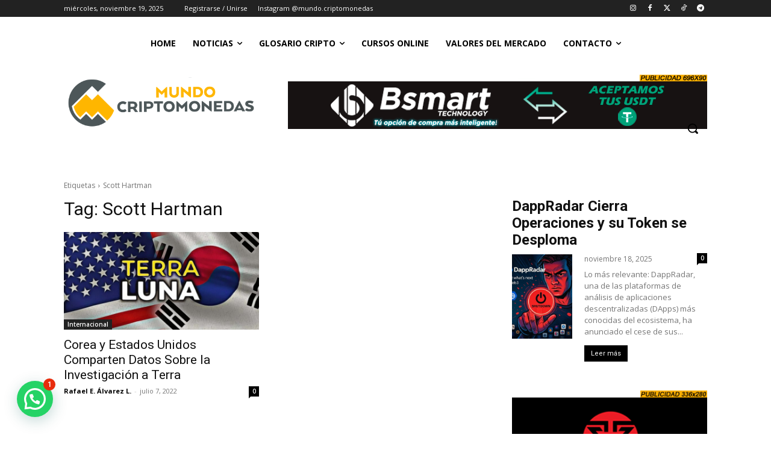

--- FILE ---
content_type: text/html; charset=UTF-8
request_url: https://mundocriptomonedas.net/etiquetas/scott-hartman/
body_size: 52490
content:
<!doctype html >
<!--[if IE 8]>    <html class="ie8" lang="en"> <![endif]-->
<!--[if IE 9]>    <html class="ie9" lang="en"> <![endif]-->
<!--[if gt IE 8]><!--> <html lang="es"> <!--<![endif]-->
<head>
    <title>Scott Hartman Archives - Mundo Criptomonedas</title>
    <meta charset="UTF-8" />
    <meta name="viewport" content="width=device-width, initial-scale=1.0">
    <link rel="pingback" href="https://mundocriptomonedas.net/xmlrpc.php" />
    <meta name='robots' content='index, follow, max-image-preview:large, max-snippet:-1, max-video-preview:-1' />
	<style>img:is([sizes="auto" i], [sizes^="auto," i]) { contain-intrinsic-size: 3000px 1500px }</style>
	<link rel="icon" type="image/png" href="https://mundocriptomonedas.b-cdn.net/wp-content/uploads/2021/09/isotipo-300x300.png"><link rel="apple-touch-icon" sizes="76x76" href="https://mundocriptomonedas.b-cdn.net/wp-content/uploads/2021/09/isotipo-300x300.png"/><link rel="apple-touch-icon" sizes="120x120" href="https://mundocriptomonedas.b-cdn.net/wp-content/uploads/2021/09/isotipo-300x300.png"/><link rel="apple-touch-icon" sizes="152x152" href="https://mundocriptomonedas.b-cdn.net/wp-content/uploads/2021/09/isotipo-300x300.png"/><link rel="apple-touch-icon" sizes="114x114" href="https://mundocriptomonedas.b-cdn.net/wp-content/uploads/2021/09/isotipo-300x300.png"/><link rel="apple-touch-icon" sizes="144x144" href="https://mundocriptomonedas.b-cdn.net/wp-content/uploads/2021/09/isotipo-300x300.png"/>
	<!-- This site is optimized with the Yoast SEO Premium plugin v26.1 (Yoast SEO v26.1.1) - https://yoast.com/wordpress/plugins/seo/ -->
	<link rel="canonical" href="https://mundocriptomonedas.net/etiquetas/scott-hartman/" />
	<meta property="og:locale" content="es_ES" />
	<meta property="og:type" content="article" />
	<meta property="og:title" content="Scott Hartman Archives" />
	<meta property="og:url" content="https://mundocriptomonedas.net/etiquetas/scott-hartman/" />
	<meta property="og:site_name" content="Mundo Criptomonedas" />
	<meta name="twitter:card" content="summary_large_image" />
	<script type="application/ld+json" class="yoast-schema-graph">{"@context":"https://schema.org","@graph":[{"@type":"CollectionPage","@id":"https://mundocriptomonedas.net/etiquetas/scott-hartman/","url":"https://mundocriptomonedas.net/etiquetas/scott-hartman/","name":"Scott Hartman Archives - Mundo Criptomonedas","isPartOf":{"@id":"https://mundocriptomonedas.net/#website"},"primaryImageOfPage":{"@id":"https://mundocriptomonedas.net/etiquetas/scott-hartman/#primaryimage"},"image":{"@id":"https://mundocriptomonedas.net/etiquetas/scott-hartman/#primaryimage"},"thumbnailUrl":"https://mundocriptomonedas.net/wp-content/uploads/2022/07/EEUU-COREA-TERRA.jpg","breadcrumb":{"@id":"https://mundocriptomonedas.net/etiquetas/scott-hartman/#breadcrumb"},"inLanguage":"es"},{"@type":"ImageObject","inLanguage":"es","@id":"https://mundocriptomonedas.net/etiquetas/scott-hartman/#primaryimage","url":"https://mundocriptomonedas.net/wp-content/uploads/2022/07/EEUU-COREA-TERRA.jpg","contentUrl":"https://mundocriptomonedas.net/wp-content/uploads/2022/07/EEUU-COREA-TERRA.jpg","width":800,"height":448,"caption":"Corea del Sur y Estados Unidos cooperaran para investigar juntos a Do Kwon y Terra."},{"@type":"BreadcrumbList","@id":"https://mundocriptomonedas.net/etiquetas/scott-hartman/#breadcrumb","itemListElement":[{"@type":"ListItem","position":1,"name":"Home","item":"https://mundocriptomonedas.net/"},{"@type":"ListItem","position":2,"name":"Scott Hartman"}]},{"@type":"WebSite","@id":"https://mundocriptomonedas.net/#website","url":"https://mundocriptomonedas.net/","name":"Mundo Criptomonedas","description":"Medio informativo sobre el mundo de de los activos digitales.","potentialAction":[{"@type":"SearchAction","target":{"@type":"EntryPoint","urlTemplate":"https://mundocriptomonedas.net/?s={search_term_string}"},"query-input":{"@type":"PropertyValueSpecification","valueRequired":true,"valueName":"search_term_string"}}],"inLanguage":"es"}]}</script>
	<!-- / Yoast SEO Premium plugin. -->


<script type='application/javascript' id='pys-version-script'>console.log('PixelYourSite PRO version 12.2.6');</script>
<link rel='dns-prefetch' href='//fonts.googleapis.com' />
<link rel='dns-prefetch' href='//mundocriptomonedas.b-cdn.net' />
<link href='https://mundocriptomonedas.b-cdn.net' rel='preconnect' />
<link rel="alternate" type="application/rss+xml" title="Mundo Criptomonedas &raquo; Feed" href="https://mundocriptomonedas.net/feed/" />
<link rel="alternate" type="application/rss+xml" title="Mundo Criptomonedas &raquo; Feed de los comentarios" href="https://mundocriptomonedas.net/comments/feed/" />
<link rel="alternate" type="application/rss+xml" title="Mundo Criptomonedas &raquo; Etiqueta Scott Hartman del feed" href="https://mundocriptomonedas.net/etiquetas/scott-hartman/feed/" />
<script type="text/javascript">
/* <![CDATA[ */
window._wpemojiSettings = {"baseUrl":"https:\/\/s.w.org\/images\/core\/emoji\/16.0.1\/72x72\/","ext":".png","svgUrl":"https:\/\/s.w.org\/images\/core\/emoji\/16.0.1\/svg\/","svgExt":".svg","source":{"concatemoji":"https:\/\/mundocriptomonedas.net\/wp-includes\/js\/wp-emoji-release.min.js?ver=6.8.3"}};
/*! This file is auto-generated */
!function(s,n){var o,i,e;function c(e){try{var t={supportTests:e,timestamp:(new Date).valueOf()};sessionStorage.setItem(o,JSON.stringify(t))}catch(e){}}function p(e,t,n){e.clearRect(0,0,e.canvas.width,e.canvas.height),e.fillText(t,0,0);var t=new Uint32Array(e.getImageData(0,0,e.canvas.width,e.canvas.height).data),a=(e.clearRect(0,0,e.canvas.width,e.canvas.height),e.fillText(n,0,0),new Uint32Array(e.getImageData(0,0,e.canvas.width,e.canvas.height).data));return t.every(function(e,t){return e===a[t]})}function u(e,t){e.clearRect(0,0,e.canvas.width,e.canvas.height),e.fillText(t,0,0);for(var n=e.getImageData(16,16,1,1),a=0;a<n.data.length;a++)if(0!==n.data[a])return!1;return!0}function f(e,t,n,a){switch(t){case"flag":return n(e,"\ud83c\udff3\ufe0f\u200d\u26a7\ufe0f","\ud83c\udff3\ufe0f\u200b\u26a7\ufe0f")?!1:!n(e,"\ud83c\udde8\ud83c\uddf6","\ud83c\udde8\u200b\ud83c\uddf6")&&!n(e,"\ud83c\udff4\udb40\udc67\udb40\udc62\udb40\udc65\udb40\udc6e\udb40\udc67\udb40\udc7f","\ud83c\udff4\u200b\udb40\udc67\u200b\udb40\udc62\u200b\udb40\udc65\u200b\udb40\udc6e\u200b\udb40\udc67\u200b\udb40\udc7f");case"emoji":return!a(e,"\ud83e\udedf")}return!1}function g(e,t,n,a){var r="undefined"!=typeof WorkerGlobalScope&&self instanceof WorkerGlobalScope?new OffscreenCanvas(300,150):s.createElement("canvas"),o=r.getContext("2d",{willReadFrequently:!0}),i=(o.textBaseline="top",o.font="600 32px Arial",{});return e.forEach(function(e){i[e]=t(o,e,n,a)}),i}function t(e){var t=s.createElement("script");t.src=e,t.defer=!0,s.head.appendChild(t)}"undefined"!=typeof Promise&&(o="wpEmojiSettingsSupports",i=["flag","emoji"],n.supports={everything:!0,everythingExceptFlag:!0},e=new Promise(function(e){s.addEventListener("DOMContentLoaded",e,{once:!0})}),new Promise(function(t){var n=function(){try{var e=JSON.parse(sessionStorage.getItem(o));if("object"==typeof e&&"number"==typeof e.timestamp&&(new Date).valueOf()<e.timestamp+604800&&"object"==typeof e.supportTests)return e.supportTests}catch(e){}return null}();if(!n){if("undefined"!=typeof Worker&&"undefined"!=typeof OffscreenCanvas&&"undefined"!=typeof URL&&URL.createObjectURL&&"undefined"!=typeof Blob)try{var e="postMessage("+g.toString()+"("+[JSON.stringify(i),f.toString(),p.toString(),u.toString()].join(",")+"));",a=new Blob([e],{type:"text/javascript"}),r=new Worker(URL.createObjectURL(a),{name:"wpTestEmojiSupports"});return void(r.onmessage=function(e){c(n=e.data),r.terminate(),t(n)})}catch(e){}c(n=g(i,f,p,u))}t(n)}).then(function(e){for(var t in e)n.supports[t]=e[t],n.supports.everything=n.supports.everything&&n.supports[t],"flag"!==t&&(n.supports.everythingExceptFlag=n.supports.everythingExceptFlag&&n.supports[t]);n.supports.everythingExceptFlag=n.supports.everythingExceptFlag&&!n.supports.flag,n.DOMReady=!1,n.readyCallback=function(){n.DOMReady=!0}}).then(function(){return e}).then(function(){var e;n.supports.everything||(n.readyCallback(),(e=n.source||{}).concatemoji?t(e.concatemoji):e.wpemoji&&e.twemoji&&(t(e.twemoji),t(e.wpemoji)))}))}((window,document),window._wpemojiSettings);
/* ]]> */
</script>
<style id='wp-emoji-styles-inline-css' type='text/css'>

	img.wp-smiley, img.emoji {
		display: inline !important;
		border: none !important;
		box-shadow: none !important;
		height: 1em !important;
		width: 1em !important;
		margin: 0 0.07em !important;
		vertical-align: -0.1em !important;
		background: none !important;
		padding: 0 !important;
	}
</style>
<style id='classic-theme-styles-inline-css' type='text/css'>
/*! This file is auto-generated */
.wp-block-button__link{color:#fff;background-color:#32373c;border-radius:9999px;box-shadow:none;text-decoration:none;padding:calc(.667em + 2px) calc(1.333em + 2px);font-size:1.125em}.wp-block-file__button{background:#32373c;color:#fff;text-decoration:none}
</style>
<style id='joinchat-button-style-inline-css' type='text/css'>
.wp-block-joinchat-button{border:none!important;text-align:center}.wp-block-joinchat-button figure{display:table;margin:0 auto;padding:0}.wp-block-joinchat-button figcaption{font:normal normal 400 .6em/2em var(--wp--preset--font-family--system-font,sans-serif);margin:0;padding:0}.wp-block-joinchat-button .joinchat-button__qr{background-color:#fff;border:6px solid #25d366;border-radius:30px;box-sizing:content-box;display:block;height:200px;margin:auto;overflow:hidden;padding:10px;width:200px}.wp-block-joinchat-button .joinchat-button__qr canvas,.wp-block-joinchat-button .joinchat-button__qr img{display:block;margin:auto}.wp-block-joinchat-button .joinchat-button__link{align-items:center;background-color:#25d366;border:6px solid #25d366;border-radius:30px;display:inline-flex;flex-flow:row nowrap;justify-content:center;line-height:1.25em;margin:0 auto;text-decoration:none}.wp-block-joinchat-button .joinchat-button__link:before{background:transparent var(--joinchat-ico) no-repeat center;background-size:100%;content:"";display:block;height:1.5em;margin:-.75em .75em -.75em 0;width:1.5em}.wp-block-joinchat-button figure+.joinchat-button__link{margin-top:10px}@media (orientation:landscape)and (min-height:481px),(orientation:portrait)and (min-width:481px){.wp-block-joinchat-button.joinchat-button--qr-only figure+.joinchat-button__link{display:none}}@media (max-width:480px),(orientation:landscape)and (max-height:480px){.wp-block-joinchat-button figure{display:none}}

</style>
<style id='global-styles-inline-css' type='text/css'>
:root{--wp--preset--aspect-ratio--square: 1;--wp--preset--aspect-ratio--4-3: 4/3;--wp--preset--aspect-ratio--3-4: 3/4;--wp--preset--aspect-ratio--3-2: 3/2;--wp--preset--aspect-ratio--2-3: 2/3;--wp--preset--aspect-ratio--16-9: 16/9;--wp--preset--aspect-ratio--9-16: 9/16;--wp--preset--color--black: #000000;--wp--preset--color--cyan-bluish-gray: #abb8c3;--wp--preset--color--white: #ffffff;--wp--preset--color--pale-pink: #f78da7;--wp--preset--color--vivid-red: #cf2e2e;--wp--preset--color--luminous-vivid-orange: #ff6900;--wp--preset--color--luminous-vivid-amber: #fcb900;--wp--preset--color--light-green-cyan: #7bdcb5;--wp--preset--color--vivid-green-cyan: #00d084;--wp--preset--color--pale-cyan-blue: #8ed1fc;--wp--preset--color--vivid-cyan-blue: #0693e3;--wp--preset--color--vivid-purple: #9b51e0;--wp--preset--gradient--vivid-cyan-blue-to-vivid-purple: linear-gradient(135deg,rgba(6,147,227,1) 0%,rgb(155,81,224) 100%);--wp--preset--gradient--light-green-cyan-to-vivid-green-cyan: linear-gradient(135deg,rgb(122,220,180) 0%,rgb(0,208,130) 100%);--wp--preset--gradient--luminous-vivid-amber-to-luminous-vivid-orange: linear-gradient(135deg,rgba(252,185,0,1) 0%,rgba(255,105,0,1) 100%);--wp--preset--gradient--luminous-vivid-orange-to-vivid-red: linear-gradient(135deg,rgba(255,105,0,1) 0%,rgb(207,46,46) 100%);--wp--preset--gradient--very-light-gray-to-cyan-bluish-gray: linear-gradient(135deg,rgb(238,238,238) 0%,rgb(169,184,195) 100%);--wp--preset--gradient--cool-to-warm-spectrum: linear-gradient(135deg,rgb(74,234,220) 0%,rgb(151,120,209) 20%,rgb(207,42,186) 40%,rgb(238,44,130) 60%,rgb(251,105,98) 80%,rgb(254,248,76) 100%);--wp--preset--gradient--blush-light-purple: linear-gradient(135deg,rgb(255,206,236) 0%,rgb(152,150,240) 100%);--wp--preset--gradient--blush-bordeaux: linear-gradient(135deg,rgb(254,205,165) 0%,rgb(254,45,45) 50%,rgb(107,0,62) 100%);--wp--preset--gradient--luminous-dusk: linear-gradient(135deg,rgb(255,203,112) 0%,rgb(199,81,192) 50%,rgb(65,88,208) 100%);--wp--preset--gradient--pale-ocean: linear-gradient(135deg,rgb(255,245,203) 0%,rgb(182,227,212) 50%,rgb(51,167,181) 100%);--wp--preset--gradient--electric-grass: linear-gradient(135deg,rgb(202,248,128) 0%,rgb(113,206,126) 100%);--wp--preset--gradient--midnight: linear-gradient(135deg,rgb(2,3,129) 0%,rgb(40,116,252) 100%);--wp--preset--font-size--small: 11px;--wp--preset--font-size--medium: 20px;--wp--preset--font-size--large: 32px;--wp--preset--font-size--x-large: 42px;--wp--preset--font-size--regular: 15px;--wp--preset--font-size--larger: 50px;--wp--preset--spacing--20: 0.44rem;--wp--preset--spacing--30: 0.67rem;--wp--preset--spacing--40: 1rem;--wp--preset--spacing--50: 1.5rem;--wp--preset--spacing--60: 2.25rem;--wp--preset--spacing--70: 3.38rem;--wp--preset--spacing--80: 5.06rem;--wp--preset--shadow--natural: 6px 6px 9px rgba(0, 0, 0, 0.2);--wp--preset--shadow--deep: 12px 12px 50px rgba(0, 0, 0, 0.4);--wp--preset--shadow--sharp: 6px 6px 0px rgba(0, 0, 0, 0.2);--wp--preset--shadow--outlined: 6px 6px 0px -3px rgba(255, 255, 255, 1), 6px 6px rgba(0, 0, 0, 1);--wp--preset--shadow--crisp: 6px 6px 0px rgba(0, 0, 0, 1);}:where(.is-layout-flex){gap: 0.5em;}:where(.is-layout-grid){gap: 0.5em;}body .is-layout-flex{display: flex;}.is-layout-flex{flex-wrap: wrap;align-items: center;}.is-layout-flex > :is(*, div){margin: 0;}body .is-layout-grid{display: grid;}.is-layout-grid > :is(*, div){margin: 0;}:where(.wp-block-columns.is-layout-flex){gap: 2em;}:where(.wp-block-columns.is-layout-grid){gap: 2em;}:where(.wp-block-post-template.is-layout-flex){gap: 1.25em;}:where(.wp-block-post-template.is-layout-grid){gap: 1.25em;}.has-black-color{color: var(--wp--preset--color--black) !important;}.has-cyan-bluish-gray-color{color: var(--wp--preset--color--cyan-bluish-gray) !important;}.has-white-color{color: var(--wp--preset--color--white) !important;}.has-pale-pink-color{color: var(--wp--preset--color--pale-pink) !important;}.has-vivid-red-color{color: var(--wp--preset--color--vivid-red) !important;}.has-luminous-vivid-orange-color{color: var(--wp--preset--color--luminous-vivid-orange) !important;}.has-luminous-vivid-amber-color{color: var(--wp--preset--color--luminous-vivid-amber) !important;}.has-light-green-cyan-color{color: var(--wp--preset--color--light-green-cyan) !important;}.has-vivid-green-cyan-color{color: var(--wp--preset--color--vivid-green-cyan) !important;}.has-pale-cyan-blue-color{color: var(--wp--preset--color--pale-cyan-blue) !important;}.has-vivid-cyan-blue-color{color: var(--wp--preset--color--vivid-cyan-blue) !important;}.has-vivid-purple-color{color: var(--wp--preset--color--vivid-purple) !important;}.has-black-background-color{background-color: var(--wp--preset--color--black) !important;}.has-cyan-bluish-gray-background-color{background-color: var(--wp--preset--color--cyan-bluish-gray) !important;}.has-white-background-color{background-color: var(--wp--preset--color--white) !important;}.has-pale-pink-background-color{background-color: var(--wp--preset--color--pale-pink) !important;}.has-vivid-red-background-color{background-color: var(--wp--preset--color--vivid-red) !important;}.has-luminous-vivid-orange-background-color{background-color: var(--wp--preset--color--luminous-vivid-orange) !important;}.has-luminous-vivid-amber-background-color{background-color: var(--wp--preset--color--luminous-vivid-amber) !important;}.has-light-green-cyan-background-color{background-color: var(--wp--preset--color--light-green-cyan) !important;}.has-vivid-green-cyan-background-color{background-color: var(--wp--preset--color--vivid-green-cyan) !important;}.has-pale-cyan-blue-background-color{background-color: var(--wp--preset--color--pale-cyan-blue) !important;}.has-vivid-cyan-blue-background-color{background-color: var(--wp--preset--color--vivid-cyan-blue) !important;}.has-vivid-purple-background-color{background-color: var(--wp--preset--color--vivid-purple) !important;}.has-black-border-color{border-color: var(--wp--preset--color--black) !important;}.has-cyan-bluish-gray-border-color{border-color: var(--wp--preset--color--cyan-bluish-gray) !important;}.has-white-border-color{border-color: var(--wp--preset--color--white) !important;}.has-pale-pink-border-color{border-color: var(--wp--preset--color--pale-pink) !important;}.has-vivid-red-border-color{border-color: var(--wp--preset--color--vivid-red) !important;}.has-luminous-vivid-orange-border-color{border-color: var(--wp--preset--color--luminous-vivid-orange) !important;}.has-luminous-vivid-amber-border-color{border-color: var(--wp--preset--color--luminous-vivid-amber) !important;}.has-light-green-cyan-border-color{border-color: var(--wp--preset--color--light-green-cyan) !important;}.has-vivid-green-cyan-border-color{border-color: var(--wp--preset--color--vivid-green-cyan) !important;}.has-pale-cyan-blue-border-color{border-color: var(--wp--preset--color--pale-cyan-blue) !important;}.has-vivid-cyan-blue-border-color{border-color: var(--wp--preset--color--vivid-cyan-blue) !important;}.has-vivid-purple-border-color{border-color: var(--wp--preset--color--vivid-purple) !important;}.has-vivid-cyan-blue-to-vivid-purple-gradient-background{background: var(--wp--preset--gradient--vivid-cyan-blue-to-vivid-purple) !important;}.has-light-green-cyan-to-vivid-green-cyan-gradient-background{background: var(--wp--preset--gradient--light-green-cyan-to-vivid-green-cyan) !important;}.has-luminous-vivid-amber-to-luminous-vivid-orange-gradient-background{background: var(--wp--preset--gradient--luminous-vivid-amber-to-luminous-vivid-orange) !important;}.has-luminous-vivid-orange-to-vivid-red-gradient-background{background: var(--wp--preset--gradient--luminous-vivid-orange-to-vivid-red) !important;}.has-very-light-gray-to-cyan-bluish-gray-gradient-background{background: var(--wp--preset--gradient--very-light-gray-to-cyan-bluish-gray) !important;}.has-cool-to-warm-spectrum-gradient-background{background: var(--wp--preset--gradient--cool-to-warm-spectrum) !important;}.has-blush-light-purple-gradient-background{background: var(--wp--preset--gradient--blush-light-purple) !important;}.has-blush-bordeaux-gradient-background{background: var(--wp--preset--gradient--blush-bordeaux) !important;}.has-luminous-dusk-gradient-background{background: var(--wp--preset--gradient--luminous-dusk) !important;}.has-pale-ocean-gradient-background{background: var(--wp--preset--gradient--pale-ocean) !important;}.has-electric-grass-gradient-background{background: var(--wp--preset--gradient--electric-grass) !important;}.has-midnight-gradient-background{background: var(--wp--preset--gradient--midnight) !important;}.has-small-font-size{font-size: var(--wp--preset--font-size--small) !important;}.has-medium-font-size{font-size: var(--wp--preset--font-size--medium) !important;}.has-large-font-size{font-size: var(--wp--preset--font-size--large) !important;}.has-x-large-font-size{font-size: var(--wp--preset--font-size--x-large) !important;}
:where(.wp-block-post-template.is-layout-flex){gap: 1.25em;}:where(.wp-block-post-template.is-layout-grid){gap: 1.25em;}
:where(.wp-block-columns.is-layout-flex){gap: 2em;}:where(.wp-block-columns.is-layout-grid){gap: 2em;}
:root :where(.wp-block-pullquote){font-size: 1.5em;line-height: 1.6;}
</style>
<link data-minify="1" rel='stylesheet' id='woocommerce-layout-css' href='https://mundocriptomonedas.b-cdn.net/wp-content/cache/min/1/wp-content/plugins/woocommerce/assets/css/woocommerce-layout.css?ver=1760639085' type='text/css' media='all' />
<link data-minify="1" rel='stylesheet' id='woocommerce-smallscreen-css' href='https://mundocriptomonedas.b-cdn.net/wp-content/cache/min/1/wp-content/plugins/woocommerce/assets/css/woocommerce-smallscreen.css?ver=1760639085' type='text/css' media='only screen and (max-width: 768px)' />
<link data-minify="1" rel='stylesheet' id='woocommerce-general-css' href='https://mundocriptomonedas.b-cdn.net/wp-content/cache/min/1/wp-content/plugins/woocommerce/assets/css/woocommerce.css?ver=1760639085' type='text/css' media='all' />
<style id='woocommerce-inline-inline-css' type='text/css'>
.woocommerce form .form-row .required { visibility: visible; }
</style>
<link data-minify="1" rel='stylesheet' id='mc4wp-form-themes-css' href='https://mundocriptomonedas.b-cdn.net/wp-content/cache/min/1/wp-content/plugins/mailchimp-for-wp/assets/css/form-themes.css?ver=1760639085' type='text/css' media='all' />
<link data-minify="1" rel='stylesheet' id='brands-styles-css' href='https://mundocriptomonedas.b-cdn.net/wp-content/cache/min/1/wp-content/plugins/woocommerce/assets/css/brands.css?ver=1760639085' type='text/css' media='all' />
<link data-minify="1" rel='stylesheet' id='td-plugin-multi-purpose-css' href='https://mundocriptomonedas.b-cdn.net/wp-content/cache/min/1/wp-content/plugins/td-composer/td-multi-purpose/style.css?ver=1760639085' type='text/css' media='all' />
<link rel='stylesheet' id='google-fonts-style-css' href='https://fonts.googleapis.com/css?family=Open+Sans%3A400%2C600%2C700%2C300%7CRoboto%3A400%2C600%2C700%2C300&#038;display=swap&#038;ver=12.7.2' type='text/css' media='all' />
<link data-minify="1" rel='stylesheet' id='td-theme-css' href='https://mundocriptomonedas.b-cdn.net/wp-content/cache/min/1/wp-content/themes/Newspaper/style.css?ver=1760639085' type='text/css' media='all' />
<style id='td-theme-inline-css' type='text/css'>@media (max-width:767px){.td-header-desktop-wrap{display:none}}@media (min-width:767px){.td-header-mobile-wrap{display:none}}</style>
<link data-minify="1" rel='stylesheet' id='td-theme-woo-css' href='https://mundocriptomonedas.b-cdn.net/wp-content/cache/min/1/wp-content/themes/Newspaper/style-woocommerce.css?ver=1760639085' type='text/css' media='all' />
<link data-minify="1" rel='stylesheet' id='td-legacy-framework-front-style-css' href='https://mundocriptomonedas.b-cdn.net/wp-content/cache/min/1/wp-content/plugins/td-composer/legacy/Newspaper/assets/css/td_legacy_main.css?ver=1760639085' type='text/css' media='all' />
<link data-minify="1" rel='stylesheet' id='td-legacy-framework-woo-style-css' href='https://mundocriptomonedas.b-cdn.net/wp-content/cache/min/1/wp-content/plugins/td-composer/legacy/Newspaper/assets/css/td_legacy_woocommerce.css?ver=1760639085' type='text/css' media='all' />
<link data-minify="1" rel='stylesheet' id='td-standard-pack-framework-front-style-css' href='https://mundocriptomonedas.b-cdn.net/wp-content/cache/min/1/wp-content/plugins/td-standard-pack/Newspaper/assets/css/td_standard_pack_main.css?ver=1760639085' type='text/css' media='all' />
<link data-minify="1" rel='stylesheet' id='tdb_style_cloud_templates_front-css' href='https://mundocriptomonedas.b-cdn.net/wp-content/cache/min/1/wp-content/plugins/td-cloud-library/assets/css/tdb_main.css?ver=1760639085' type='text/css' media='all' />
<script type="text/javascript" id="jquery-core-js-extra">
/* <![CDATA[ */
var pysFacebookRest = {"restApiUrl":"https:\/\/mundocriptomonedas.net\/wp-json\/pys-facebook\/v1\/event","debug":""};
/* ]]> */
</script>
<script type="text/javascript" src="https://mundocriptomonedas.b-cdn.net/wp-includes/js/jquery/jquery.min.js?ver=3.7.1" id="jquery-core-js" data-rocket-defer defer></script>
<script type="text/javascript" src="https://mundocriptomonedas.b-cdn.net/wp-includes/js/jquery/jquery-migrate.min.js?ver=3.4.1" id="jquery-migrate-js" data-rocket-defer defer></script>
<script type="text/javascript" src="https://mundocriptomonedas.b-cdn.net/wp-content/plugins/woocommerce/assets/js/jquery-blockui/jquery.blockUI.min.js?ver=2.7.0-wc.10.2.2" id="jquery-blockui-js" defer="defer" data-wp-strategy="defer"></script>
<script type="text/javascript" id="wc-add-to-cart-js-extra">
/* <![CDATA[ */
var wc_add_to_cart_params = {"ajax_url":"\/wp-admin\/admin-ajax.php","wc_ajax_url":"\/?wc-ajax=%%endpoint%%","i18n_view_cart":"Ver carrito","cart_url":"https:\/\/mundocriptomonedas.net\/carrito\/","is_cart":"","cart_redirect_after_add":"yes"};
/* ]]> */
</script>
<script type="text/javascript" src="https://mundocriptomonedas.b-cdn.net/wp-content/plugins/woocommerce/assets/js/frontend/add-to-cart.min.js?ver=10.2.2" id="wc-add-to-cart-js" defer="defer" data-wp-strategy="defer"></script>
<script type="text/javascript" src="https://mundocriptomonedas.b-cdn.net/wp-content/plugins/woocommerce/assets/js/js-cookie/js.cookie.min.js?ver=2.1.4-wc.10.2.2" id="js-cookie-js" defer="defer" data-wp-strategy="defer"></script>
<script type="text/javascript" id="woocommerce-js-extra">
/* <![CDATA[ */
var woocommerce_params = {"ajax_url":"\/wp-admin\/admin-ajax.php","wc_ajax_url":"\/?wc-ajax=%%endpoint%%","i18n_password_show":"Mostrar contrase\u00f1a","i18n_password_hide":"Ocultar contrase\u00f1a"};
/* ]]> */
</script>
<script type="text/javascript" src="https://mundocriptomonedas.b-cdn.net/wp-content/plugins/woocommerce/assets/js/frontend/woocommerce.min.js?ver=10.2.2" id="woocommerce-js" defer="defer" data-wp-strategy="defer"></script>
<script type="text/javascript" src="https://mundocriptomonedas.b-cdn.net/wp-content/plugins/pixelyoursite-pro/dist/scripts/js.cookie-2.1.3.min.js?ver=2.1.3" id="js-cookie-pys-js" data-rocket-defer defer></script>
<script type="text/javascript" src="https://mundocriptomonedas.b-cdn.net/wp-content/plugins/pixelyoursite-pro/dist/scripts/jquery.bind-first-0.2.3.min.js" id="jquery-bind-first-js" data-rocket-defer defer></script>
<script data-minify="1" type="text/javascript" src="https://mundocriptomonedas.b-cdn.net/wp-content/cache/min/1/wp-content/plugins/pixelyoursite-pro/dist/scripts/sha256.js?ver=1760639085" id="js-sha256-js" data-rocket-defer defer></script>
<script type="text/javascript" src="https://mundocriptomonedas.b-cdn.net/wp-content/plugins/pixelyoursite-pro/dist/scripts/tld.min.js?ver=2.3.1" id="js-tld-js" data-rocket-defer defer></script>
<script type="text/javascript" id="pys-js-extra">
/* <![CDATA[ */
var pysOptions = {"staticEvents":{"facebook":{"init_event":[{"delay":0,"type":"static","ajaxFire":false,"name":"PageView","eventID":"b80e2ae3-b4b1-43b4-b0e2-76dc18707793","pixelIds":["163669215856876"],"params":{"tags":"Andrea M. Griswold, Corea del Sur, Criptoactivos, Criptomonedas, Do Kwon, Estados Unidos, Han Dong-hoon, LUNA, Scott Hartman, Terra, Terraform Labs","page_title":"Scott Hartman","post_type":"tag","post_id":1905,"plugin":"PixelYourSite","event_url":"mundocriptomonedas.net\/etiquetas\/scott-hartman\/","user_role":"guest"},"e_id":"init_event","ids":[],"hasTimeWindow":false,"timeWindow":0,"woo_order":"","edd_order":""}]}},"dynamicEvents":{"automatic_event_internal_link":{"facebook":{"delay":0,"type":"dyn","name":"InternalClick","eventID":"67c9d5d0-6ad3-472e-b537-4c4b9cc04577","pixelIds":["163669215856876"],"params":{"page_title":"Scott Hartman","post_type":"tag","post_id":1905,"plugin":"PixelYourSite","event_url":"mundocriptomonedas.net\/etiquetas\/scott-hartman\/","user_role":"guest"},"e_id":"automatic_event_internal_link","ids":[],"hasTimeWindow":false,"timeWindow":0,"woo_order":"","edd_order":""}},"automatic_event_outbound_link":{"facebook":{"delay":0,"type":"dyn","name":"OutboundClick","eventID":"8992609f-8eab-4dfc-93d6-7aab34fbff0f","pixelIds":["163669215856876"],"params":{"page_title":"Scott Hartman","post_type":"tag","post_id":1905,"plugin":"PixelYourSite","event_url":"mundocriptomonedas.net\/etiquetas\/scott-hartman\/","user_role":"guest"},"e_id":"automatic_event_outbound_link","ids":[],"hasTimeWindow":false,"timeWindow":0,"woo_order":"","edd_order":""}},"automatic_event_video":{"facebook":{"delay":0,"type":"dyn","name":"WatchVideo","eventID":"369a84a5-13cf-4399-a0b1-838f7790672f","pixelIds":["163669215856876"],"params":{"page_title":"Scott Hartman","post_type":"tag","post_id":1905,"plugin":"PixelYourSite","event_url":"mundocriptomonedas.net\/etiquetas\/scott-hartman\/","user_role":"guest"},"e_id":"automatic_event_video","ids":[],"hasTimeWindow":false,"timeWindow":0,"woo_order":"","edd_order":""}},"automatic_event_tel_link":{"facebook":{"delay":0,"type":"dyn","name":"TelClick","eventID":"96ae4835-9539-4aa7-baa9-b7ddb59f77c7","pixelIds":["163669215856876"],"params":{"page_title":"Scott Hartman","post_type":"tag","post_id":1905,"plugin":"PixelYourSite","event_url":"mundocriptomonedas.net\/etiquetas\/scott-hartman\/","user_role":"guest"},"e_id":"automatic_event_tel_link","ids":[],"hasTimeWindow":false,"timeWindow":0,"woo_order":"","edd_order":""}},"automatic_event_email_link":{"facebook":{"delay":0,"type":"dyn","name":"EmailClick","eventID":"6ff2590f-aeba-4ba3-b4c3-d3515080b0c9","pixelIds":["163669215856876"],"params":{"page_title":"Scott Hartman","post_type":"tag","post_id":1905,"plugin":"PixelYourSite","event_url":"mundocriptomonedas.net\/etiquetas\/scott-hartman\/","user_role":"guest"},"e_id":"automatic_event_email_link","ids":[],"hasTimeWindow":false,"timeWindow":0,"woo_order":"","edd_order":""}},"automatic_event_form":{"facebook":{"delay":0,"type":"dyn","name":"Form","eventID":"6eb94aca-405c-464f-b5f3-339d4ba6cce9","pixelIds":["163669215856876"],"params":{"page_title":"Scott Hartman","post_type":"tag","post_id":1905,"plugin":"PixelYourSite","event_url":"mundocriptomonedas.net\/etiquetas\/scott-hartman\/","user_role":"guest"},"e_id":"automatic_event_form","ids":[],"hasTimeWindow":false,"timeWindow":0,"woo_order":"","edd_order":""}},"automatic_event_download":{"facebook":{"delay":0,"type":"dyn","name":"Download","extensions":["","doc","exe","js","pdf","ppt","tgz","zip","xls"],"eventID":"6735718b-f1a0-4222-a808-412cd9572020","pixelIds":["163669215856876"],"params":{"page_title":"Scott Hartman","post_type":"tag","post_id":1905,"plugin":"PixelYourSite","event_url":"mundocriptomonedas.net\/etiquetas\/scott-hartman\/","user_role":"guest"},"e_id":"automatic_event_download","ids":[],"hasTimeWindow":false,"timeWindow":0,"woo_order":"","edd_order":""}},"automatic_event_comment":{"facebook":{"delay":0,"type":"dyn","name":"Comment","eventID":"4ed6dde8-133e-43fb-a0bb-bd60f32d38ea","pixelIds":["163669215856876"],"params":{"page_title":"Scott Hartman","post_type":"tag","post_id":1905,"plugin":"PixelYourSite","event_url":"mundocriptomonedas.net\/etiquetas\/scott-hartman\/","user_role":"guest"},"e_id":"automatic_event_comment","ids":[],"hasTimeWindow":false,"timeWindow":0,"woo_order":"","edd_order":""}},"automatic_event_adsense":{"facebook":{"delay":0,"type":"dyn","name":"AdSense","eventID":"67aa1f2c-ce80-46e9-8947-2eae6111df78","pixelIds":["163669215856876"],"params":{"page_title":"Scott Hartman","post_type":"tag","post_id":1905,"plugin":"PixelYourSite","event_url":"mundocriptomonedas.net\/etiquetas\/scott-hartman\/","user_role":"guest"},"e_id":"automatic_event_adsense","ids":[],"hasTimeWindow":false,"timeWindow":0,"woo_order":"","edd_order":""}}},"triggerEvents":[],"triggerEventTypes":[],"facebook":{"pixelIds":["163669215856876"],"advancedMatchingEnabled":true,"advancedMatching":[],"removeMetadata":false,"wooVariableAsSimple":false,"serverApiEnabled":true,"wooCRSendFromServer":false,"send_external_id":true,"enabled_medical":false,"do_not_track_medical_param":["event_url","post_title","page_title","landing_page","content_name","categories","category_name","tags"],"meta_ldu":false},"debug":"","siteUrl":"https:\/\/mundocriptomonedas.net","ajaxUrl":"https:\/\/mundocriptomonedas.net\/wp-admin\/admin-ajax.php","ajax_event":"4247512f31","trackUTMs":"1","trackTrafficSource":"1","user_id":"0","enable_lading_page_param":"1","cookie_duration":"7","enable_event_day_param":"1","enable_event_month_param":"1","enable_event_time_param":"1","enable_remove_target_url_param":"1","enable_remove_download_url_param":"1","visit_data_model":"first_visit","last_visit_duration":"60","enable_auto_save_advance_matching":"1","enable_success_send_form":"","enable_automatic_events":"1","enable_event_video":"1","ajaxForServerEvent":"1","ajaxForServerStaticEvent":"1","useSendBeacon":"1","send_external_id":"1","external_id_expire":"180","track_cookie_for_subdomains":"1","google_consent_mode":"1","data_persistency":"keep_data","advance_matching_form":{"enable_advance_matching_forms":true,"advance_matching_fn_names":["first_name","first-name","first name","name"],"advance_matching_ln_names":["last_name","last-name","last name"],"advance_matching_tel_names":["phone","tel"],"advance_matching_em_names":[]},"advance_matching_url":{"enable_advance_matching_url":true,"advance_matching_fn_names":[],"advance_matching_ln_names":[],"advance_matching_tel_names":[],"advance_matching_em_names":[]},"track_dynamic_fields":[],"gdpr":{"ajax_enabled":false,"all_disabled_by_api":false,"facebook_disabled_by_api":false,"tiktok_disabled_by_api":false,"analytics_disabled_by_api":false,"google_ads_disabled_by_api":false,"pinterest_disabled_by_api":false,"bing_disabled_by_api":false,"externalID_disabled_by_api":false,"facebook_prior_consent_enabled":true,"tiktok_prior_consent_enabled":true,"analytics_prior_consent_enabled":true,"google_ads_prior_consent_enabled":true,"pinterest_prior_consent_enabled":true,"bing_prior_consent_enabled":true,"cookiebot_integration_enabled":false,"cookiebot_facebook_consent_category":"marketing","cookiebot_tiktok_consent_category":"marketing","cookiebot_analytics_consent_category":"statistics","cookiebot_google_ads_consent_category":"marketing","cookiebot_pinterest_consent_category":"marketing","cookiebot_bing_consent_category":"marketing","cookie_notice_integration_enabled":false,"cookie_law_info_integration_enabled":false,"real_cookie_banner_integration_enabled":false,"consent_magic_integration_enabled":false,"analytics_storage":{"enabled":true,"value":"granted","filter":false},"ad_storage":{"enabled":true,"value":"granted","filter":false},"ad_user_data":{"enabled":true,"value":"granted","filter":false},"ad_personalization":{"enabled":true,"value":"granted","filter":false}},"cookie":{"disabled_all_cookie":false,"disabled_start_session_cookie":false,"disabled_advanced_form_data_cookie":false,"disabled_landing_page_cookie":false,"disabled_first_visit_cookie":false,"disabled_trafficsource_cookie":false,"disabled_utmTerms_cookie":false,"disabled_utmId_cookie":false,"disabled_google_alternative_id":false},"tracking_analytics":{"TrafficSource":"direct","TrafficLanding":"https:\/\/mundocriptomonedas.net\/etiquetas\/scott-hartman\/","TrafficUtms":[],"TrafficUtmsId":[],"userDataEnable":true,"userData":{"emails":[],"phones":[],"addresses":[]},"use_encoding_provided_data":true,"use_multiple_provided_data":true},"GATags":{"ga_datalayer_type":"default","ga_datalayer_name":"dataLayerPYS","gclid_alternative_enabled":false,"gclid_alternative_param":""},"automatic":{"enable_youtube":true,"enable_vimeo":true,"enable_video":true},"woo":{"enabled":true,"enabled_save_data_to_orders":true,"addToCartOnButtonEnabled":true,"addToCartOnButtonValueEnabled":true,"addToCartOnButtonValueOption":"price","woo_purchase_on_transaction":true,"woo_view_content_variation_is_selected":true,"singleProductId":null,"affiliateEnabled":false,"removeFromCartSelector":"form.woocommerce-cart-form .remove","addToCartCatchMethod":"add_cart_hook","is_order_received_page":false,"containOrderId":false,"affiliateEventName":"Lead"},"edd":{"enabled":false},"cache_bypass":"1763534441"};
/* ]]> */
</script>
<script data-minify="1" type="text/javascript" src="https://mundocriptomonedas.b-cdn.net/wp-content/cache/min/1/wp-content/plugins/pixelyoursite-pro/dist/scripts/public.js?ver=1760639085" id="pys-js" data-rocket-defer defer></script>
<link rel="https://api.w.org/" href="https://mundocriptomonedas.net/wp-json/" /><link rel="alternate" title="JSON" type="application/json" href="https://mundocriptomonedas.net/wp-json/wp/v2/tags/1905" /><link rel="EditURI" type="application/rsd+xml" title="RSD" href="https://mundocriptomonedas.net/xmlrpc.php?rsd" />
<meta name="facebook-domain-verification" content="ny9qomod6iku4x0ond7rj1gxw4xiik" />    <script>
        window.tdb_global_vars = {"wpRestUrl":"https:\/\/mundocriptomonedas.net\/wp-json\/","permalinkStructure":"\/%postname%\/"};
        window.tdb_p_autoload_vars = {"isAjax":false,"isAdminBarShowing":false};
    </script>
    
    <style id="tdb-global-colors">:root{--accent-color:#fff}</style>

    
		<noscript><style>.woocommerce-product-gallery{ opacity: 1 !important; }</style></noscript>
	
<!-- JS generated by theme -->

<script type="text/javascript" id="td-generated-header-js">
    
    

	    var tdBlocksArray = []; //here we store all the items for the current page

	    // td_block class - each ajax block uses a object of this class for requests
	    function tdBlock() {
		    this.id = '';
		    this.block_type = 1; //block type id (1-234 etc)
		    this.atts = '';
		    this.td_column_number = '';
		    this.td_current_page = 1; //
		    this.post_count = 0; //from wp
		    this.found_posts = 0; //from wp
		    this.max_num_pages = 0; //from wp
		    this.td_filter_value = ''; //current live filter value
		    this.is_ajax_running = false;
		    this.td_user_action = ''; // load more or infinite loader (used by the animation)
		    this.header_color = '';
		    this.ajax_pagination_infinite_stop = ''; //show load more at page x
	    }

        // td_js_generator - mini detector
        ( function () {
            var htmlTag = document.getElementsByTagName("html")[0];

	        if ( navigator.userAgent.indexOf("MSIE 10.0") > -1 ) {
                htmlTag.className += ' ie10';
            }

            if ( !!navigator.userAgent.match(/Trident.*rv\:11\./) ) {
                htmlTag.className += ' ie11';
            }

	        if ( navigator.userAgent.indexOf("Edge") > -1 ) {
                htmlTag.className += ' ieEdge';
            }

            if ( /(iPad|iPhone|iPod)/g.test(navigator.userAgent) ) {
                htmlTag.className += ' td-md-is-ios';
            }

            var user_agent = navigator.userAgent.toLowerCase();
            if ( user_agent.indexOf("android") > -1 ) {
                htmlTag.className += ' td-md-is-android';
            }

            if ( -1 !== navigator.userAgent.indexOf('Mac OS X')  ) {
                htmlTag.className += ' td-md-is-os-x';
            }

            if ( /chrom(e|ium)/.test(navigator.userAgent.toLowerCase()) ) {
               htmlTag.className += ' td-md-is-chrome';
            }

            if ( -1 !== navigator.userAgent.indexOf('Firefox') ) {
                htmlTag.className += ' td-md-is-firefox';
            }

            if ( -1 !== navigator.userAgent.indexOf('Safari') && -1 === navigator.userAgent.indexOf('Chrome') ) {
                htmlTag.className += ' td-md-is-safari';
            }

            if( -1 !== navigator.userAgent.indexOf('IEMobile') ){
                htmlTag.className += ' td-md-is-iemobile';
            }

        })();

        var tdLocalCache = {};

        ( function () {
            "use strict";

            tdLocalCache = {
                data: {},
                remove: function (resource_id) {
                    delete tdLocalCache.data[resource_id];
                },
                exist: function (resource_id) {
                    return tdLocalCache.data.hasOwnProperty(resource_id) && tdLocalCache.data[resource_id] !== null;
                },
                get: function (resource_id) {
                    return tdLocalCache.data[resource_id];
                },
                set: function (resource_id, cachedData) {
                    tdLocalCache.remove(resource_id);
                    tdLocalCache.data[resource_id] = cachedData;
                }
            };
        })();

    
    
var td_viewport_interval_list=[{"limitBottom":767,"sidebarWidth":228},{"limitBottom":1018,"sidebarWidth":300},{"limitBottom":1140,"sidebarWidth":324}];
var td_animation_stack_effect="type0";
var tds_animation_stack=true;
var td_animation_stack_specific_selectors=".entry-thumb, img, .td-lazy-img";
var td_animation_stack_general_selectors=".td-animation-stack img, .td-animation-stack .entry-thumb, .post img, .td-animation-stack .td-lazy-img";
var tds_general_modal_image="yes";
var tdc_is_installed="yes";
var tdc_domain_active=false;
var td_ajax_url="https:\/\/mundocriptomonedas.net\/wp-admin\/admin-ajax.php?td_theme_name=Newspaper&v=12.7.2";
var td_get_template_directory_uri="https:\/\/mundocriptomonedas.net\/wp-content\/plugins\/td-composer\/legacy\/common";
var tds_snap_menu="";
var tds_logo_on_sticky="";
var tds_header_style="";
var td_please_wait="Por favor espera...";
var td_email_user_pass_incorrect="Usuario o contrase\u00f1a incorrecta!";
var td_email_user_incorrect="Correo electr\u00f3nico o nombre de usuario incorrecto!";
var td_email_incorrect="Email incorrecto!";
var td_user_incorrect="Username incorrect!";
var td_email_user_empty="Email or username empty!";
var td_pass_empty="Pass empty!";
var td_pass_pattern_incorrect="Invalid Pass Pattern!";
var td_retype_pass_incorrect="Retyped Pass incorrect!";
var tds_more_articles_on_post_enable="show";
var tds_more_articles_on_post_time_to_wait="";
var tds_more_articles_on_post_pages_distance_from_top=600;
var tds_captcha="";
var tds_theme_color_site_wide="#ffa800";
var tds_smart_sidebar="enabled";
var tdThemeName="Newspaper";
var tdThemeNameWl="Newspaper";
var td_magnific_popup_translation_tPrev="Anterior (tecla de flecha izquierda)";
var td_magnific_popup_translation_tNext="Siguiente (tecla de flecha derecha)";
var td_magnific_popup_translation_tCounter="%curr% de %total%";
var td_magnific_popup_translation_ajax_tError="El contenido de %url% no pudo cargarse.";
var td_magnific_popup_translation_image_tError="La imagen #%curr% no pudo cargarse.";
var tdBlockNonce="b86d1dcc78";
var tdMobileMenu="enabled";
var tdMobileSearch="enabled";
var tdDateNamesI18n={"month_names":["enero","febrero","marzo","abril","mayo","junio","julio","agosto","septiembre","octubre","noviembre","diciembre"],"month_names_short":["Ene","Feb","Mar","Abr","May","Jun","Jul","Ago","Sep","Oct","Nov","Dic"],"day_names":["domingo","lunes","martes","mi\u00e9rcoles","jueves","viernes","s\u00e1bado"],"day_names_short":["Dom","Lun","Mar","Mi\u00e9","Jue","Vie","S\u00e1b"]};
var tdb_modal_confirm="Ahorrar";
var tdb_modal_cancel="Cancelar";
var tdb_modal_confirm_alt="S\u00ed";
var tdb_modal_cancel_alt="No";
var td_deploy_mode="deploy";
var td_ad_background_click_link="";
var td_ad_background_click_target="";
</script>


<!-- Header style compiled by theme -->

<style>.td-menu-background,.td-search-background{background-image:url('https://mundocriptomonedas.b-cdn.net/wp-content/uploads/2021/10/MOVIL-MUNDO.jpg')}.white-popup-block:before{background-image:url('https://mundocriptomonedas.b-cdn.net/wp-content/uploads/2021/10/MOVIL-MUNDO.jpg')}:root{--td_excl_label:'Exclusivo';--td_theme_color:#ffa800;--td_slider_text:rgba(255,168,0,0.7);--td_mobile_gradient_one_mob:rgba(0,0,0,0.5);--td_mobile_gradient_two_mob:rgba(0,0,0,0.6);--td_mobile_text_active_color:#ffa800;--td_page_title_color:#ffa800}.td-header-style-12 .td-header-menu-wrap-full,.td-header-style-12 .td-affix,.td-grid-style-1.td-hover-1 .td-big-grid-post:hover .td-post-category,.td-grid-style-5.td-hover-1 .td-big-grid-post:hover .td-post-category,.td_category_template_3 .td-current-sub-category,.td_category_template_8 .td-category-header .td-category a.td-current-sub-category,.td_category_template_4 .td-category-siblings .td-category a:hover,.td_block_big_grid_9.td-grid-style-1 .td-post-category,.td_block_big_grid_9.td-grid-style-5 .td-post-category,.td-grid-style-6.td-hover-1 .td-module-thumb:after,.tdm-menu-active-style5 .td-header-menu-wrap .sf-menu>.current-menu-item>a,.tdm-menu-active-style5 .td-header-menu-wrap .sf-menu>.current-menu-ancestor>a,.tdm-menu-active-style5 .td-header-menu-wrap .sf-menu>.current-category-ancestor>a,.tdm-menu-active-style5 .td-header-menu-wrap .sf-menu>li>a:hover,.tdm-menu-active-style5 .td-header-menu-wrap .sf-menu>.sfHover>a{background-color:#ffa800}.td_mega_menu_sub_cats .cur-sub-cat,.td-mega-span h3 a:hover,.td_mod_mega_menu:hover .entry-title a,.header-search-wrap .result-msg a:hover,.td-header-top-menu .td-drop-down-search .td_module_wrap:hover .entry-title a,.td-header-top-menu .td-icon-search:hover,.td-header-wrap .result-msg a:hover,.top-header-menu li a:hover,.top-header-menu .current-menu-item>a,.top-header-menu .current-menu-ancestor>a,.top-header-menu .current-category-ancestor>a,.td-social-icon-wrap>a:hover,.td-header-sp-top-widget .td-social-icon-wrap a:hover,.td_mod_related_posts:hover h3>a,.td-post-template-11 .td-related-title .td-related-left:hover,.td-post-template-11 .td-related-title .td-related-right:hover,.td-post-template-11 .td-related-title .td-cur-simple-item,.td-post-template-11 .td_block_related_posts .td-next-prev-wrap a:hover,.td-category-header .td-pulldown-category-filter-link:hover,.td-category-siblings .td-subcat-dropdown a:hover,.td-category-siblings .td-subcat-dropdown a.td-current-sub-category,.footer-text-wrap .footer-email-wrap a,.footer-social-wrap a:hover,.td_module_17 .td-read-more a:hover,.td_module_18 .td-read-more a:hover,.td_module_19 .td-post-author-name a:hover,.td-pulldown-syle-2 .td-subcat-dropdown:hover .td-subcat-more span,.td-pulldown-syle-2 .td-subcat-dropdown:hover .td-subcat-more i,.td-pulldown-syle-3 .td-subcat-dropdown:hover .td-subcat-more span,.td-pulldown-syle-3 .td-subcat-dropdown:hover .td-subcat-more i,.tdm-menu-active-style3 .tdm-header.td-header-wrap .sf-menu>.current-category-ancestor>a,.tdm-menu-active-style3 .tdm-header.td-header-wrap .sf-menu>.current-menu-ancestor>a,.tdm-menu-active-style3 .tdm-header.td-header-wrap .sf-menu>.current-menu-item>a,.tdm-menu-active-style3 .tdm-header.td-header-wrap .sf-menu>.sfHover>a,.tdm-menu-active-style3 .tdm-header.td-header-wrap .sf-menu>li>a:hover{color:#ffa800}.td-mega-menu-page .wpb_content_element ul li a:hover,.td-theme-wrap .td-aj-search-results .td_module_wrap:hover .entry-title a,.td-theme-wrap .header-search-wrap .result-msg a:hover{color:#ffa800!important}.td_category_template_8 .td-category-header .td-category a.td-current-sub-category,.td_category_template_4 .td-category-siblings .td-category a:hover,.tdm-menu-active-style4 .tdm-header .sf-menu>.current-menu-item>a,.tdm-menu-active-style4 .tdm-header .sf-menu>.current-menu-ancestor>a,.tdm-menu-active-style4 .tdm-header .sf-menu>.current-category-ancestor>a,.tdm-menu-active-style4 .tdm-header .sf-menu>li>a:hover,.tdm-menu-active-style4 .tdm-header .sf-menu>.sfHover>a{border-color:#ffa800}.top-header-menu .current-menu-item>a,.top-header-menu .current-menu-ancestor>a,.top-header-menu .current-category-ancestor>a,.top-header-menu li a:hover,.td-header-sp-top-widget .td-icon-search:hover{color:#ffa800}.td-header-wrap .td-header-sp-top-widget .td-icon-font,.td-header-style-7 .td-header-top-menu .td-social-icon-wrap .td-icon-font{color:#ffffff}.td-header-wrap .td-header-sp-top-widget i.td-icon-font:hover{color:#ffa800}.sf-menu>.current-menu-item>a:after,.sf-menu>.current-menu-ancestor>a:after,.sf-menu>.current-category-ancestor>a:after,.sf-menu>li:hover>a:after,.sf-menu>.sfHover>a:after,.td_block_mega_menu .td-next-prev-wrap a:hover,.td-mega-span .td-post-category:hover,.td-header-wrap .black-menu .sf-menu>li>a:hover,.td-header-wrap .black-menu .sf-menu>.current-menu-ancestor>a,.td-header-wrap .black-menu .sf-menu>.sfHover>a,.td-header-wrap .black-menu .sf-menu>.current-menu-item>a,.td-header-wrap .black-menu .sf-menu>.current-menu-ancestor>a,.td-header-wrap .black-menu .sf-menu>.current-category-ancestor>a,.tdm-menu-active-style5 .tdm-header .td-header-menu-wrap .sf-menu>.current-menu-item>a,.tdm-menu-active-style5 .tdm-header .td-header-menu-wrap .sf-menu>.current-menu-ancestor>a,.tdm-menu-active-style5 .tdm-header .td-header-menu-wrap .sf-menu>.current-category-ancestor>a,.tdm-menu-active-style5 .tdm-header .td-header-menu-wrap .sf-menu>li>a:hover,.tdm-menu-active-style5 .tdm-header .td-header-menu-wrap .sf-menu>.sfHover>a{background-color:#ffa800}.td_block_mega_menu .td-next-prev-wrap a:hover,.tdm-menu-active-style4 .tdm-header .sf-menu>.current-menu-item>a,.tdm-menu-active-style4 .tdm-header .sf-menu>.current-menu-ancestor>a,.tdm-menu-active-style4 .tdm-header .sf-menu>.current-category-ancestor>a,.tdm-menu-active-style4 .tdm-header .sf-menu>li>a:hover,.tdm-menu-active-style4 .tdm-header .sf-menu>.sfHover>a{border-color:#ffa800}.header-search-wrap .td-drop-down-search:before{border-color:transparent transparent #ffa800 transparent}.td_mega_menu_sub_cats .cur-sub-cat,.td_mod_mega_menu:hover .entry-title a,.td-theme-wrap .sf-menu ul .td-menu-item>a:hover,.td-theme-wrap .sf-menu ul .sfHover>a,.td-theme-wrap .sf-menu ul .current-menu-ancestor>a,.td-theme-wrap .sf-menu ul .current-category-ancestor>a,.td-theme-wrap .sf-menu ul .current-menu-item>a,.tdm-menu-active-style3 .tdm-header.td-header-wrap .sf-menu>.current-menu-item>a,.tdm-menu-active-style3 .tdm-header.td-header-wrap .sf-menu>.current-menu-ancestor>a,.tdm-menu-active-style3 .tdm-header.td-header-wrap .sf-menu>.current-category-ancestor>a,.tdm-menu-active-style3 .tdm-header.td-header-wrap .sf-menu>li>a:hover,.tdm-menu-active-style3 .tdm-header.td-header-wrap .sf-menu>.sfHover>a{color:#ffa800}.td-affix .sf-menu>.current-menu-item>a:after,.td-affix .sf-menu>.current-menu-ancestor>a:after,.td-affix .sf-menu>.current-category-ancestor>a:after,.td-affix .sf-menu>li:hover>a:after,.td-affix .sf-menu>.sfHover>a:after,.td-header-wrap .td-affix .black-menu .sf-menu>li>a:hover,.td-header-wrap .td-affix .black-menu .sf-menu>.current-menu-ancestor>a,.td-header-wrap .td-affix .black-menu .sf-menu>.sfHover>a,.td-affix .header-search-wrap .td-drop-down-search:after,.td-affix .header-search-wrap .td-drop-down-search .btn:hover,.td-header-wrap .td-affix .black-menu .sf-menu>.current-menu-item>a,.td-header-wrap .td-affix .black-menu .sf-menu>.current-menu-ancestor>a,.td-header-wrap .td-affix .black-menu .sf-menu>.current-category-ancestor>a,.tdm-menu-active-style5 .tdm-header .td-header-menu-wrap.td-affix .sf-menu>.current-menu-item>a,.tdm-menu-active-style5 .tdm-header .td-header-menu-wrap.td-affix .sf-menu>.current-menu-ancestor>a,.tdm-menu-active-style5 .tdm-header .td-header-menu-wrap.td-affix .sf-menu>.current-category-ancestor>a,.tdm-menu-active-style5 .tdm-header .td-header-menu-wrap.td-affix .sf-menu>li>a:hover,.tdm-menu-active-style5 .tdm-header .td-header-menu-wrap.td-affix .sf-menu>.sfHover>a{background-color:#ffa800}.td-affix .header-search-wrap .td-drop-down-search:before{border-color:transparent transparent #ffa800 transparent}.tdm-menu-active-style4 .tdm-header .td-affix .sf-menu>.current-menu-item>a,.tdm-menu-active-style4 .tdm-header .td-affix .sf-menu>.current-menu-ancestor>a,.tdm-menu-active-style4 .tdm-header .td-affix .sf-menu>.current-category-ancestor>a,.tdm-menu-active-style4 .tdm-header .td-affix .sf-menu>li>a:hover,.tdm-menu-active-style4 .tdm-header .td-affix .sf-menu>.sfHover>a{border-color:#ffa800}.td-theme-wrap .td-affix .sf-menu ul .td-menu-item>a:hover,.td-theme-wrap .td-affix .sf-menu ul .sfHover>a,.td-theme-wrap .td-affix .sf-menu ul .current-menu-ancestor>a,.td-theme-wrap .td-affix .sf-menu ul .current-category-ancestor>a,.td-theme-wrap .td-affix .sf-menu ul .current-menu-item>a,.tdm-menu-active-style3 .tdm-header .td-affix .sf-menu>.current-menu-item>a,.tdm-menu-active-style3 .tdm-header .td-affix .sf-menu>.current-menu-ancestor>a,.tdm-menu-active-style3 .tdm-header .td-affix .sf-menu>.current-category-ancestor>a,.tdm-menu-active-style3 .tdm-header .td-affix .sf-menu>li>a:hover,.tdm-menu-active-style3 .tdm-header .td-affix .sf-menu>.sfHover>a{color:#ffa800}.td-header-wrap .td-header-menu-social .td-social-icon-wrap:hover i{color:#ffa800}.td-theme-wrap .td_mod_mega_menu:hover .entry-title a,.td-theme-wrap .sf-menu .td_mega_menu_sub_cats .cur-sub-cat{color:#ffa800}.td-theme-wrap .sf-menu .td-mega-menu .td-post-category:hover,.td-theme-wrap .td-mega-menu .td-next-prev-wrap a:hover{background-color:#ffa800}.td-theme-wrap .td-mega-menu .td-next-prev-wrap a:hover{border-color:#ffa800}.td-theme-wrap .header-search-wrap .td-drop-down-search .btn:hover,.td-theme-wrap .td-aj-search-results .td_module_wrap:hover .entry-title a,.td-theme-wrap .header-search-wrap .result-msg a:hover{color:#ffa800!important}.td-theme-wrap .sf-menu .td-normal-menu .td-menu-item>a:hover,.td-theme-wrap .sf-menu .td-normal-menu .sfHover>a,.td-theme-wrap .sf-menu .td-normal-menu .current-menu-ancestor>a,.td-theme-wrap .sf-menu .td-normal-menu .current-category-ancestor>a,.td-theme-wrap .sf-menu .td-normal-menu .current-menu-item>a{background-color:#ffa800}.td-theme-wrap .sf-menu .td-normal-menu .td-menu-item>a:hover,.td-theme-wrap .sf-menu .td-normal-menu .sfHover>a,.td-theme-wrap .sf-menu .td-normal-menu .current-menu-ancestor>a,.td-theme-wrap .sf-menu .td-normal-menu .current-category-ancestor>a,.td-theme-wrap .sf-menu .td-normal-menu .current-menu-item>a{color:#ffa800}.post .td-post-header .entry-title{color:#ffa800}.td_module_15 .entry-title a{color:#ffa800}body{background-color:#ffffff}.td-menu-background,.td-search-background{background-image:url('https://mundocriptomonedas.b-cdn.net/wp-content/uploads/2021/10/MOVIL-MUNDO.jpg')}.white-popup-block:before{background-image:url('https://mundocriptomonedas.b-cdn.net/wp-content/uploads/2021/10/MOVIL-MUNDO.jpg')}:root{--td_excl_label:'Exclusivo';--td_theme_color:#ffa800;--td_slider_text:rgba(255,168,0,0.7);--td_mobile_gradient_one_mob:rgba(0,0,0,0.5);--td_mobile_gradient_two_mob:rgba(0,0,0,0.6);--td_mobile_text_active_color:#ffa800;--td_page_title_color:#ffa800}.td-header-style-12 .td-header-menu-wrap-full,.td-header-style-12 .td-affix,.td-grid-style-1.td-hover-1 .td-big-grid-post:hover .td-post-category,.td-grid-style-5.td-hover-1 .td-big-grid-post:hover .td-post-category,.td_category_template_3 .td-current-sub-category,.td_category_template_8 .td-category-header .td-category a.td-current-sub-category,.td_category_template_4 .td-category-siblings .td-category a:hover,.td_block_big_grid_9.td-grid-style-1 .td-post-category,.td_block_big_grid_9.td-grid-style-5 .td-post-category,.td-grid-style-6.td-hover-1 .td-module-thumb:after,.tdm-menu-active-style5 .td-header-menu-wrap .sf-menu>.current-menu-item>a,.tdm-menu-active-style5 .td-header-menu-wrap .sf-menu>.current-menu-ancestor>a,.tdm-menu-active-style5 .td-header-menu-wrap .sf-menu>.current-category-ancestor>a,.tdm-menu-active-style5 .td-header-menu-wrap .sf-menu>li>a:hover,.tdm-menu-active-style5 .td-header-menu-wrap .sf-menu>.sfHover>a{background-color:#ffa800}.td_mega_menu_sub_cats .cur-sub-cat,.td-mega-span h3 a:hover,.td_mod_mega_menu:hover .entry-title a,.header-search-wrap .result-msg a:hover,.td-header-top-menu .td-drop-down-search .td_module_wrap:hover .entry-title a,.td-header-top-menu .td-icon-search:hover,.td-header-wrap .result-msg a:hover,.top-header-menu li a:hover,.top-header-menu .current-menu-item>a,.top-header-menu .current-menu-ancestor>a,.top-header-menu .current-category-ancestor>a,.td-social-icon-wrap>a:hover,.td-header-sp-top-widget .td-social-icon-wrap a:hover,.td_mod_related_posts:hover h3>a,.td-post-template-11 .td-related-title .td-related-left:hover,.td-post-template-11 .td-related-title .td-related-right:hover,.td-post-template-11 .td-related-title .td-cur-simple-item,.td-post-template-11 .td_block_related_posts .td-next-prev-wrap a:hover,.td-category-header .td-pulldown-category-filter-link:hover,.td-category-siblings .td-subcat-dropdown a:hover,.td-category-siblings .td-subcat-dropdown a.td-current-sub-category,.footer-text-wrap .footer-email-wrap a,.footer-social-wrap a:hover,.td_module_17 .td-read-more a:hover,.td_module_18 .td-read-more a:hover,.td_module_19 .td-post-author-name a:hover,.td-pulldown-syle-2 .td-subcat-dropdown:hover .td-subcat-more span,.td-pulldown-syle-2 .td-subcat-dropdown:hover .td-subcat-more i,.td-pulldown-syle-3 .td-subcat-dropdown:hover .td-subcat-more span,.td-pulldown-syle-3 .td-subcat-dropdown:hover .td-subcat-more i,.tdm-menu-active-style3 .tdm-header.td-header-wrap .sf-menu>.current-category-ancestor>a,.tdm-menu-active-style3 .tdm-header.td-header-wrap .sf-menu>.current-menu-ancestor>a,.tdm-menu-active-style3 .tdm-header.td-header-wrap .sf-menu>.current-menu-item>a,.tdm-menu-active-style3 .tdm-header.td-header-wrap .sf-menu>.sfHover>a,.tdm-menu-active-style3 .tdm-header.td-header-wrap .sf-menu>li>a:hover{color:#ffa800}.td-mega-menu-page .wpb_content_element ul li a:hover,.td-theme-wrap .td-aj-search-results .td_module_wrap:hover .entry-title a,.td-theme-wrap .header-search-wrap .result-msg a:hover{color:#ffa800!important}.td_category_template_8 .td-category-header .td-category a.td-current-sub-category,.td_category_template_4 .td-category-siblings .td-category a:hover,.tdm-menu-active-style4 .tdm-header .sf-menu>.current-menu-item>a,.tdm-menu-active-style4 .tdm-header .sf-menu>.current-menu-ancestor>a,.tdm-menu-active-style4 .tdm-header .sf-menu>.current-category-ancestor>a,.tdm-menu-active-style4 .tdm-header .sf-menu>li>a:hover,.tdm-menu-active-style4 .tdm-header .sf-menu>.sfHover>a{border-color:#ffa800}.top-header-menu .current-menu-item>a,.top-header-menu .current-menu-ancestor>a,.top-header-menu .current-category-ancestor>a,.top-header-menu li a:hover,.td-header-sp-top-widget .td-icon-search:hover{color:#ffa800}.td-header-wrap .td-header-sp-top-widget .td-icon-font,.td-header-style-7 .td-header-top-menu .td-social-icon-wrap .td-icon-font{color:#ffffff}.td-header-wrap .td-header-sp-top-widget i.td-icon-font:hover{color:#ffa800}.sf-menu>.current-menu-item>a:after,.sf-menu>.current-menu-ancestor>a:after,.sf-menu>.current-category-ancestor>a:after,.sf-menu>li:hover>a:after,.sf-menu>.sfHover>a:after,.td_block_mega_menu .td-next-prev-wrap a:hover,.td-mega-span .td-post-category:hover,.td-header-wrap .black-menu .sf-menu>li>a:hover,.td-header-wrap .black-menu .sf-menu>.current-menu-ancestor>a,.td-header-wrap .black-menu .sf-menu>.sfHover>a,.td-header-wrap .black-menu .sf-menu>.current-menu-item>a,.td-header-wrap .black-menu .sf-menu>.current-menu-ancestor>a,.td-header-wrap .black-menu .sf-menu>.current-category-ancestor>a,.tdm-menu-active-style5 .tdm-header .td-header-menu-wrap .sf-menu>.current-menu-item>a,.tdm-menu-active-style5 .tdm-header .td-header-menu-wrap .sf-menu>.current-menu-ancestor>a,.tdm-menu-active-style5 .tdm-header .td-header-menu-wrap .sf-menu>.current-category-ancestor>a,.tdm-menu-active-style5 .tdm-header .td-header-menu-wrap .sf-menu>li>a:hover,.tdm-menu-active-style5 .tdm-header .td-header-menu-wrap .sf-menu>.sfHover>a{background-color:#ffa800}.td_block_mega_menu .td-next-prev-wrap a:hover,.tdm-menu-active-style4 .tdm-header .sf-menu>.current-menu-item>a,.tdm-menu-active-style4 .tdm-header .sf-menu>.current-menu-ancestor>a,.tdm-menu-active-style4 .tdm-header .sf-menu>.current-category-ancestor>a,.tdm-menu-active-style4 .tdm-header .sf-menu>li>a:hover,.tdm-menu-active-style4 .tdm-header .sf-menu>.sfHover>a{border-color:#ffa800}.header-search-wrap .td-drop-down-search:before{border-color:transparent transparent #ffa800 transparent}.td_mega_menu_sub_cats .cur-sub-cat,.td_mod_mega_menu:hover .entry-title a,.td-theme-wrap .sf-menu ul .td-menu-item>a:hover,.td-theme-wrap .sf-menu ul .sfHover>a,.td-theme-wrap .sf-menu ul .current-menu-ancestor>a,.td-theme-wrap .sf-menu ul .current-category-ancestor>a,.td-theme-wrap .sf-menu ul .current-menu-item>a,.tdm-menu-active-style3 .tdm-header.td-header-wrap .sf-menu>.current-menu-item>a,.tdm-menu-active-style3 .tdm-header.td-header-wrap .sf-menu>.current-menu-ancestor>a,.tdm-menu-active-style3 .tdm-header.td-header-wrap .sf-menu>.current-category-ancestor>a,.tdm-menu-active-style3 .tdm-header.td-header-wrap .sf-menu>li>a:hover,.tdm-menu-active-style3 .tdm-header.td-header-wrap .sf-menu>.sfHover>a{color:#ffa800}.td-affix .sf-menu>.current-menu-item>a:after,.td-affix .sf-menu>.current-menu-ancestor>a:after,.td-affix .sf-menu>.current-category-ancestor>a:after,.td-affix .sf-menu>li:hover>a:after,.td-affix .sf-menu>.sfHover>a:after,.td-header-wrap .td-affix .black-menu .sf-menu>li>a:hover,.td-header-wrap .td-affix .black-menu .sf-menu>.current-menu-ancestor>a,.td-header-wrap .td-affix .black-menu .sf-menu>.sfHover>a,.td-affix .header-search-wrap .td-drop-down-search:after,.td-affix .header-search-wrap .td-drop-down-search .btn:hover,.td-header-wrap .td-affix .black-menu .sf-menu>.current-menu-item>a,.td-header-wrap .td-affix .black-menu .sf-menu>.current-menu-ancestor>a,.td-header-wrap .td-affix .black-menu .sf-menu>.current-category-ancestor>a,.tdm-menu-active-style5 .tdm-header .td-header-menu-wrap.td-affix .sf-menu>.current-menu-item>a,.tdm-menu-active-style5 .tdm-header .td-header-menu-wrap.td-affix .sf-menu>.current-menu-ancestor>a,.tdm-menu-active-style5 .tdm-header .td-header-menu-wrap.td-affix .sf-menu>.current-category-ancestor>a,.tdm-menu-active-style5 .tdm-header .td-header-menu-wrap.td-affix .sf-menu>li>a:hover,.tdm-menu-active-style5 .tdm-header .td-header-menu-wrap.td-affix .sf-menu>.sfHover>a{background-color:#ffa800}.td-affix .header-search-wrap .td-drop-down-search:before{border-color:transparent transparent #ffa800 transparent}.tdm-menu-active-style4 .tdm-header .td-affix .sf-menu>.current-menu-item>a,.tdm-menu-active-style4 .tdm-header .td-affix .sf-menu>.current-menu-ancestor>a,.tdm-menu-active-style4 .tdm-header .td-affix .sf-menu>.current-category-ancestor>a,.tdm-menu-active-style4 .tdm-header .td-affix .sf-menu>li>a:hover,.tdm-menu-active-style4 .tdm-header .td-affix .sf-menu>.sfHover>a{border-color:#ffa800}.td-theme-wrap .td-affix .sf-menu ul .td-menu-item>a:hover,.td-theme-wrap .td-affix .sf-menu ul .sfHover>a,.td-theme-wrap .td-affix .sf-menu ul .current-menu-ancestor>a,.td-theme-wrap .td-affix .sf-menu ul .current-category-ancestor>a,.td-theme-wrap .td-affix .sf-menu ul .current-menu-item>a,.tdm-menu-active-style3 .tdm-header .td-affix .sf-menu>.current-menu-item>a,.tdm-menu-active-style3 .tdm-header .td-affix .sf-menu>.current-menu-ancestor>a,.tdm-menu-active-style3 .tdm-header .td-affix .sf-menu>.current-category-ancestor>a,.tdm-menu-active-style3 .tdm-header .td-affix .sf-menu>li>a:hover,.tdm-menu-active-style3 .tdm-header .td-affix .sf-menu>.sfHover>a{color:#ffa800}.td-header-wrap .td-header-menu-social .td-social-icon-wrap:hover i{color:#ffa800}.td-theme-wrap .td_mod_mega_menu:hover .entry-title a,.td-theme-wrap .sf-menu .td_mega_menu_sub_cats .cur-sub-cat{color:#ffa800}.td-theme-wrap .sf-menu .td-mega-menu .td-post-category:hover,.td-theme-wrap .td-mega-menu .td-next-prev-wrap a:hover{background-color:#ffa800}.td-theme-wrap .td-mega-menu .td-next-prev-wrap a:hover{border-color:#ffa800}.td-theme-wrap .header-search-wrap .td-drop-down-search .btn:hover,.td-theme-wrap .td-aj-search-results .td_module_wrap:hover .entry-title a,.td-theme-wrap .header-search-wrap .result-msg a:hover{color:#ffa800!important}.td-theme-wrap .sf-menu .td-normal-menu .td-menu-item>a:hover,.td-theme-wrap .sf-menu .td-normal-menu .sfHover>a,.td-theme-wrap .sf-menu .td-normal-menu .current-menu-ancestor>a,.td-theme-wrap .sf-menu .td-normal-menu .current-category-ancestor>a,.td-theme-wrap .sf-menu .td-normal-menu .current-menu-item>a{background-color:#ffa800}.td-theme-wrap .sf-menu .td-normal-menu .td-menu-item>a:hover,.td-theme-wrap .sf-menu .td-normal-menu .sfHover>a,.td-theme-wrap .sf-menu .td-normal-menu .current-menu-ancestor>a,.td-theme-wrap .sf-menu .td-normal-menu .current-category-ancestor>a,.td-theme-wrap .sf-menu .td-normal-menu .current-menu-item>a{color:#ffa800}.post .td-post-header .entry-title{color:#ffa800}.td_module_15 .entry-title a{color:#ffa800}</style>

<script id="mcjs">!function(c,h,i,m,p){m=c.createElement(h),p=c.getElementsByTagName(h)[0],m.async=1,m.src=i,p.parentNode.insertBefore(m,p)}(document,"script","https://chimpstatic.com/mcjs-connected/js/users/acac44f4638a60138c2b0d8e1/2f5b49f644c98629eb91103ba.js");</script>
<script data-minify="1" async custom-element="amp-ad" src="https://mundocriptomonedas.b-cdn.net/wp-content/cache/min/1/v0/amp-ad-0.1.js?ver=1760639085"></script><link rel="icon" href="https://mundocriptomonedas.b-cdn.net/wp-content/uploads/2022/07/cropped-FAVICON-MUNDO-CRIPTOMONEDAS-32x32.png" sizes="32x32" />
<link rel="icon" href="https://mundocriptomonedas.b-cdn.net/wp-content/uploads/2022/07/cropped-FAVICON-MUNDO-CRIPTOMONEDAS-192x192.png" sizes="192x192" />
<link rel="apple-touch-icon" href="https://mundocriptomonedas.b-cdn.net/wp-content/uploads/2022/07/cropped-FAVICON-MUNDO-CRIPTOMONEDAS-180x180.png" />
<meta name="msapplication-TileImage" content="https://mundocriptomonedas.b-cdn.net/wp-content/uploads/2022/07/cropped-FAVICON-MUNDO-CRIPTOMONEDAS-270x270.png" />

<!-- Button style compiled by theme -->

<style>.tdm-btn-style1{background-color:#ffa800}.tdm-btn-style2:before{border-color:#ffa800}.tdm-btn-style2{color:#ffa800}.tdm-btn-style3{-webkit-box-shadow:0 2px 16px #ffa800;-moz-box-shadow:0 2px 16px #ffa800;box-shadow:0 2px 16px #ffa800}.tdm-btn-style3:hover{-webkit-box-shadow:0 4px 26px #ffa800;-moz-box-shadow:0 4px 26px #ffa800;box-shadow:0 4px 26px #ffa800}</style>

	<style id="tdw-css-placeholder">.td_block_template_13 .td-block-title-wrap .td-pulldown-category{bottom:40px}</style><noscript><style id="rocket-lazyload-nojs-css">.rll-youtube-player, [data-lazy-src]{display:none !important;}</style></noscript><meta name="generator" content="WP Rocket 3.20.0.2" data-wpr-features="wpr_defer_js wpr_minify_js wpr_lazyload_images wpr_lazyload_iframes wpr_image_dimensions wpr_minify_css wpr_cdn wpr_preload_links wpr_desktop" /></head>

<body class="archive tag tag-scott-hartman tag-1905 wp-theme-Newspaper theme-Newspaper td-standard-pack woocommerce-no-js global-block-template-13 tdb-template  tdc-header-template  tdc-footer-template td-animation-stack-type0 td-boxed-layout" itemscope="itemscope" itemtype="https://schema.org/WebPage">

<div data-rocket-location-hash="9de4e32dbabbb3ffa30d807a03d37eb7" class="td-scroll-up" data-style="style1"><i class="td-icon-menu-up"></i></div>
    <div data-rocket-location-hash="657d1dd515a504cd55f5779eb6c79573" class="td-menu-background" style="visibility:hidden"></div>
<div data-rocket-location-hash="7ba3d9140c375a616979e02d5236b80c" id="td-mobile-nav" style="visibility:hidden">
    <div data-rocket-location-hash="470b20efebd18754c12f6761a9d60f94" class="td-mobile-container">
        <!-- mobile menu top section -->
        <div data-rocket-location-hash="72e7db7984f68705c5e61c9db7ff9627" class="td-menu-socials-wrap">
            <!-- socials -->
            <div class="td-menu-socials">
                
        <span class="td-social-icon-wrap">
            <a target="_blank" href="https://www.facebook.com/MCriptomonedas/" title="Facebook">
                <i class="td-icon-font td-icon-facebook"></i>
                <span style="display: none">Facebook</span>
            </a>
        </span>
        <span class="td-social-icon-wrap">
            <a target="_blank" href="https://www.instagram.com/mundo.criptomonedas/" title="Instagram">
                <i class="td-icon-font td-icon-instagram"></i>
                <span style="display: none">Instagram</span>
            </a>
        </span>
        <span class="td-social-icon-wrap">
            <a target="_blank" href="https://t.me/comunidad_mundo_criptomonedas" title="Telegram">
                <i class="td-icon-font td-icon-telegram"></i>
                <span style="display: none">Telegram</span>
            </a>
        </span>
        <span class="td-social-icon-wrap">
            <a target="_blank" href="https://www.tiktok.com/@mundo.criptomonedas" title="TikTok">
                <i class="td-icon-font td-icon-tiktok"></i>
                <span style="display: none">TikTok</span>
            </a>
        </span>
        <span class="td-social-icon-wrap">
            <a target="_blank" href="https://x.com/m_criptomonedas" title="Twitter">
                <i class="td-icon-font td-icon-twitter"></i>
                <span style="display: none">Twitter</span>
            </a>
        </span>            </div>
            <!-- close button -->
            <div class="td-mobile-close">
                <span><i class="td-icon-close-mobile"></i></span>
            </div>
        </div>

        <!-- login section -->
        
        <!-- menu section -->
        <div data-rocket-location-hash="be5e72521cf4b38df581e70142ea6c91" class="td-mobile-content">
            <div class="menu-td-demo-header-menu-container"><ul id="menu-td-demo-header-menu-2" class="td-mobile-main-menu"><li class="menu-item menu-item-type-post_type menu-item-object-page menu-item-home menu-item-first menu-item-671"><a href="https://mundocriptomonedas.net/">Home</a></li>
<li class="menu-item menu-item-type-taxonomy menu-item-object-category menu-item-has-children menu-item-1458"><a href="https://mundocriptomonedas.net/categorias/noticias/">Noticias<i class="td-icon-menu-right td-element-after"></i></a>
<ul class="sub-menu">
	<li class="menu-item menu-item-type-taxonomy menu-item-object-category menu-item-669"><a href="https://mundocriptomonedas.net/categorias/nacional/">Nacional</a></li>
	<li class="menu-item menu-item-type-taxonomy menu-item-object-category menu-item-667"><a href="https://mundocriptomonedas.net/categorias/internacional/">Internacional</a></li>
	<li class="menu-item menu-item-type-taxonomy menu-item-object-category menu-item-1697"><a href="https://mundocriptomonedas.net/categorias/adopcion/">Adopción</a></li>
	<li class="menu-item menu-item-type-taxonomy menu-item-object-category menu-item-1429"><a href="https://mundocriptomonedas.net/categorias/celebridades/">Celebridades</a></li>
	<li class="menu-item menu-item-type-custom menu-item-object-custom menu-item-2632"><a href="https://mundocriptomonedas.net/categorias/entrevistas/">Entrevistas</a></li>
	<li class="menu-item menu-item-type-post_type menu-item-object-page menu-item-12427"><a href="https://mundocriptomonedas.net/nft/">NFT</a></li>
	<li class="menu-item menu-item-type-taxonomy menu-item-object-category menu-item-1717"><a href="https://mundocriptomonedas.net/categorias/seguridad/">Seguridad</a></li>
	<li class="menu-item menu-item-type-taxonomy menu-item-object-category menu-item-1698"><a href="https://mundocriptomonedas.net/categorias/tecnologia/">Tecnología</a></li>
</ul>
</li>
<li class="menu-item menu-item-type-post_type menu-item-object-page menu-item-has-children menu-item-1335"><a href="https://mundocriptomonedas.net/glosario-cripto/">Glosario Cripto<i class="td-icon-menu-right td-element-after"></i></a>
<ul class="sub-menu">
	<li class="menu-item menu-item-type-custom menu-item-object-custom menu-item-2041"><a href="https://mundocriptomonedas.net/glosario-cripto/#airdrop">¿Qué es un Airdrop?</a></li>
	<li class="menu-item menu-item-type-custom menu-item-object-custom menu-item-2464"><a href="https://mundocriptomonedas.net/glosario-cripto/#ama">¿Qué es AMA?</a></li>
	<li class="menu-item menu-item-type-custom menu-item-object-custom menu-item-1341"><a href="https://mundocriptomonedas.net/glosario-cripto/#ath">¿Qué es ATH?</a></li>
	<li class="menu-item menu-item-type-custom menu-item-object-custom menu-item-1342"><a href="https://mundocriptomonedas.net/glosario-cripto/#blockchain">¿Qué es Blockchain?</a></li>
	<li class="menu-item menu-item-type-custom menu-item-object-custom menu-item-1557"><a href="https://mundocriptomonedas.net/glosario-cripto/#contrato-inteligente">¿Qué son los Contratos Inteligentes?</a></li>
	<li class="menu-item menu-item-type-custom menu-item-object-custom menu-item-4661"><a href="https://mundocriptomonedas.net/glosario-cripto/#dyor">¿Qué es DYOR?</a></li>
	<li class="menu-item menu-item-type-custom menu-item-object-custom menu-item-1343"><a href="https://mundocriptomonedas.net/glosario-cripto/#exchange">¿Qué es un Exchange?</a></li>
	<li class="menu-item menu-item-type-custom menu-item-object-custom menu-item-2465"><a href="https://mundocriptomonedas.net/glosario-cripto/#fomo">¿Qué es el FOMO?</a></li>
	<li class="menu-item menu-item-type-custom menu-item-object-custom menu-item-2466"><a href="https://mundocriptomonedas.net/glosario-cripto/#fud">¿Qué es el FUD?</a></li>
	<li class="menu-item menu-item-type-custom menu-item-object-custom menu-item-1825"><a href="https://mundocriptomonedas.net/glosario-cripto/#gema-cripto">¿Qué es una Gema Cripto?</a></li>
	<li class="menu-item menu-item-type-custom menu-item-object-custom menu-item-1344"><a href="https://mundocriptomonedas.net/glosario-cripto/#hodl">¿Qué es el HODL?</a></li>
	<li class="menu-item menu-item-type-custom menu-item-object-custom menu-item-1345"><a href="https://mundocriptomonedas.net/glosario-cripto/#lightning">¿Qué es Lightning Network?</a></li>
	<li class="menu-item menu-item-type-custom menu-item-object-custom menu-item-1912"><a href="https://mundocriptomonedas.net/glosario-cripto/#metaverso">¿Qué es el Metaverso?</a></li>
	<li class="menu-item menu-item-type-custom menu-item-object-custom menu-item-2467"><a href="https://mundocriptomonedas.net/glosario-cripto/#mintear">¿Qué es Mintear?</a></li>
	<li class="menu-item menu-item-type-custom menu-item-object-custom menu-item-1346"><a href="https://mundocriptomonedas.net/glosario-cripto/#nft">¿Qué son los NFT’s</a></li>
	<li class="menu-item menu-item-type-custom menu-item-object-custom menu-item-1347"><a href="https://mundocriptomonedas.net/glosario-cripto/#nivel-de-resistencia">¿Qué es el Nivel de Resistencia?</a></li>
	<li class="menu-item menu-item-type-custom menu-item-object-custom menu-item-1348"><a href="https://mundocriptomonedas.net/glosario-cripto/#nivel-de-soporte">¿Qué es el Nivel de Soporte?</a></li>
	<li class="menu-item menu-item-type-custom menu-item-object-custom menu-item-1349"><a href="https://mundocriptomonedas.net/glosario-cripto/#peer-to-peer">¿Qué es Peer to Peer?</a></li>
	<li class="menu-item menu-item-type-custom menu-item-object-custom menu-item-1350"><a href="https://mundocriptomonedas.net/glosario-cripto/#rig-de-mineria">¿Qué es un Rig de Minería?</a></li>
	<li class="menu-item menu-item-type-custom menu-item-object-custom menu-item-3702"><a href="https://mundocriptomonedas.net/glosario-cripto/#roi">¿Qué es ROI?</a></li>
	<li class="menu-item menu-item-type-custom menu-item-object-custom menu-item-1351"><a href="https://mundocriptomonedas.net/glosario-cripto/#scalping">¿Qué es Scalping?</a></li>
	<li class="menu-item menu-item-type-custom menu-item-object-custom menu-item-1352"><a href="https://mundocriptomonedas.net/glosario-cripto/#staking">¿Qué es Staking?</a></li>
	<li class="menu-item menu-item-type-custom menu-item-object-custom menu-item-1353"><a href="https://mundocriptomonedas.net/glosario-cripto/#token">¿Qué es un Token?</a></li>
</ul>
</li>
<li class="menu-item menu-item-type-post_type menu-item-object-page menu-item-12409"><a href="https://mundocriptomonedas.net/cursos-online/">Cursos Online</a></li>
<li class="menu-item menu-item-type-post_type menu-item-object-page menu-item-717"><a href="https://mundocriptomonedas.net/valores-del-mercado/">Valores del mercado</a></li>
<li class="menu-item menu-item-type-custom menu-item-object-custom menu-item-has-children menu-item-1910"><a>Contacto<i class="td-icon-menu-right td-element-after"></i></a>
<ul class="sub-menu">
	<li class="menu-item menu-item-type-post_type menu-item-object-page menu-item-1909"><a href="https://mundocriptomonedas.net/publicidad/">Publicidad</a></li>
	<li class="menu-item menu-item-type-custom menu-item-object-custom menu-item-2488"><a href="https://t.me/mundo_criptomonedas">Telegram</a></li>
	<li class="menu-item menu-item-type-custom menu-item-object-custom menu-item-4862"><a href="http://wa.me/17867724942">WhatsApp</a></li>
</ul>
</li>
</ul></div>        </div>
    </div>

    <!-- register/login section -->
    </div><div data-rocket-location-hash="2c24af1cf6efc9f5015e7a5b08d66f9f" class="td-search-background" style="visibility:hidden"></div>
<div data-rocket-location-hash="d03a54a9717cc31a1d0066b124fabecb" class="td-search-wrap-mob" style="visibility:hidden">
	<div data-rocket-location-hash="5e78dfc10550821913ffb9e1a1d1b3f1" class="td-drop-down-search">
		<form method="get" class="td-search-form" action="https://mundocriptomonedas.net/">
			<!-- close button -->
			<div class="td-search-close">
				<span><i class="td-icon-close-mobile"></i></span>
			</div>
			<div role="search" class="td-search-input">
				<span>Buscar</span>
				<input id="td-header-search-mob" type="text" value="" name="s" autocomplete="off" />
			</div>
		</form>
		<div data-rocket-location-hash="7dd162625a8124b83351c4659a6143ca" id="td-aj-search-mob" class="td-ajax-search-flex"></div>
	</div>
</div>

    <div data-rocket-location-hash="86000d7c6b09622559a470b949d6e6af" id="td-outer-wrap" class="td-theme-wrap">
    
                    <div data-rocket-location-hash="9edde9a9aea0ee1f971964115ac537ee" class="td-header-template-wrap" style="position: relative">
                                    <div data-rocket-location-hash="0b8eb98da00ed93592a70d57ef54c4c8" class="td-header-mobile-wrap ">
                        <div id="tdi_1" class="tdc-zone"><div class="tdc_zone tdi_2  wpb_row td-pb-row tdc-element-style"  >
<style scoped>.tdi_2{min-height:0}@media (max-width:767px){.tdi_2:before{content:'';display:block;width:100vw;height:100%;position:absolute;left:50%;transform:translateX(-50%);box-shadow:0px 6px 8px 0px rgba(0,0,0,0.08);z-index:20;pointer-events:none}@media (max-width:767px){.tdi_2:before{width:100%}}}@media (max-width:767px){.tdi_2{position:relative}}</style>
<div class="tdi_1_rand_style td-element-style" ><style>@media (max-width:767px){.tdi_1_rand_style{background-color:#222222!important}}</style></div><div id="tdi_3" class="tdc-row tdc-row-is-sticky tdc-rist-top"><div class="vc_row tdi_4  wpb_row td-pb-row tdc-element-style" >
<style scoped>body .tdc-row.tdc-rist-top-active,body .tdc-row.tdc-rist-bottom-active{position:fixed;left:50%;transform:translateX(-50%);z-index:10000}body .tdc-row.tdc-rist-top-active.td-stretch-content,body .tdc-row.tdc-rist-bottom-active.td-stretch-content{width:100%!important}body .tdc-row.tdc-rist-top-active{top:0}body .tdc-row.tdc-rist-absolute{position:absolute}body .tdc-row.tdc-rist-bottom-active{bottom:0}.tdi_4,.tdi_4 .tdc-columns{min-height:0}.tdi_4>.td-element-style:after{content:''!important;width:100%!important;height:100%!important;position:absolute!important;top:0!important;left:0!important;z-index:0!important;display:block!important;background-color:#000000!important}.tdi_4,.tdi_4 .tdc-columns{display:block}.tdi_4 .tdc-columns{width:100%}.tdi_4:before,.tdi_4:after{display:table}@media (min-width:767px){body.admin-bar .tdc-row.tdc-rist-top-active{top:32px}}@media (max-width:767px){@media (min-width:768px){.tdi_4{margin-left:-0px;margin-right:-0px}.tdi_4 .tdc-row-video-background-error,.tdi_4>.vc_column,.tdi_4>.tdc-columns>.vc_column{padding-left:0px;padding-right:0px}}}</style>
<div class="tdi_3_rand_style td-element-style" ></div><div class="vc_column tdi_6  wpb_column vc_column_container tdc-column td-pb-span4">
<style scoped>.tdi_6{vertical-align:baseline}.tdi_6>.wpb_wrapper,.tdi_6>.wpb_wrapper>.tdc-elements{display:block}.tdi_6>.wpb_wrapper>.tdc-elements{width:100%}.tdi_6>.wpb_wrapper>.vc_row_inner{width:auto}.tdi_6>.wpb_wrapper{width:auto;height:auto}@media (max-width:767px){.tdi_6{vertical-align:middle}}@media (max-width:767px){.tdi_6{width:20%!important;display:inline-block!important}}</style><div class="wpb_wrapper" ><div class="td_block_wrap tdb_mobile_menu tdi_7 td-pb-border-top td_block_template_13 tdb-header-align"  data-td-block-uid="tdi_7" >
<style>@media (max-width:767px){.tdi_7{margin-top:2px!important;margin-left:-13px!important}}</style>
<style>.tdb-header-align{vertical-align:middle}.tdb_mobile_menu{margin-bottom:0;clear:none}.tdb_mobile_menu a{display:inline-block!important;position:relative;text-align:center;color:var(--td_theme_color,#4db2ec)}.tdb_mobile_menu a>span{display:flex;align-items:center;justify-content:center}.tdb_mobile_menu svg{height:auto}.tdb_mobile_menu svg,.tdb_mobile_menu svg *{fill:var(--td_theme_color,#4db2ec)}#tdc-live-iframe .tdb_mobile_menu a{pointer-events:none}.td-menu-mob-open-menu{overflow:hidden}.td-menu-mob-open-menu #td-outer-wrap{position:static}.tdi_7{display:inline-block}.tdi_7 .tdb-mobile-menu-button i{font-size:22px;width:55px;height:55px;line-height:55px}.tdi_7 .tdb-mobile-menu-button svg{width:22px}.tdi_7 .tdb-mobile-menu-button .tdb-mobile-menu-icon-svg{width:55px;height:55px}.tdi_7 .tdb-mobile-menu-button{color:#ffffff}.tdi_7 .tdb-mobile-menu-button svg,.tdi_7 .tdb-mobile-menu-button svg *{fill:#ffffff}@media (max-width:767px){.tdi_7 .tdb-mobile-menu-button i{font-size:27px;width:54px;height:54px;line-height:54px}.tdi_7 .tdb-mobile-menu-button svg{width:27px}.tdi_7 .tdb-mobile-menu-button .tdb-mobile-menu-icon-svg{width:54px;height:54px}}</style><div class="tdb-block-inner td-fix-index"><span class="tdb-mobile-menu-button"><i class="tdb-mobile-menu-icon td-icon-mobile"></i></span></div></div> <!-- ./block --></div></div><div class="vc_column tdi_9  wpb_column vc_column_container tdc-column td-pb-span4">
<style scoped>.tdi_9{vertical-align:baseline}.tdi_9>.wpb_wrapper,.tdi_9>.wpb_wrapper>.tdc-elements{display:block}.tdi_9>.wpb_wrapper>.tdc-elements{width:100%}.tdi_9>.wpb_wrapper>.vc_row_inner{width:auto}.tdi_9>.wpb_wrapper{width:auto;height:auto}@media (max-width:767px){.tdi_9{vertical-align:middle}}@media (max-width:767px){.tdi_9{width:60%!important;display:inline-block!important}}</style><div class="wpb_wrapper" ><div class="td_block_wrap tdb_header_logo tdi_10 td-pb-border-top td_block_template_13 tdb-header-align"  data-td-block-uid="tdi_10" >
<style>@media (max-width:767px){.tdi_10{margin-top:-8px!important}}</style>
<style>.tdb_header_logo{margin-bottom:0;clear:none}.tdb_header_logo .tdb-logo-a,.tdb_header_logo h1{display:flex;pointer-events:auto;align-items:flex-start}.tdb_header_logo h1{margin:0;line-height:0}.tdb_header_logo .tdb-logo-img-wrap img{display:block}.tdb_header_logo .tdb-logo-svg-wrap+.tdb-logo-img-wrap{display:none}.tdb_header_logo .tdb-logo-svg-wrap svg{width:50px;display:block;transition:fill .3s ease}.tdb_header_logo .tdb-logo-text-wrap{display:flex}.tdb_header_logo .tdb-logo-text-title,.tdb_header_logo .tdb-logo-text-tagline{-webkit-transition:all 0.2s ease;transition:all 0.2s ease}.tdb_header_logo .tdb-logo-text-title{background-size:cover;background-position:center center;font-size:75px;font-family:serif;line-height:1.1;color:#222;white-space:nowrap}.tdb_header_logo .tdb-logo-text-tagline{margin-top:2px;font-size:12px;font-family:serif;letter-spacing:1.8px;line-height:1;color:#767676}.tdb_header_logo .tdb-logo-icon{position:relative;font-size:46px;color:#000}.tdb_header_logo .tdb-logo-icon-svg{line-height:0}.tdb_header_logo .tdb-logo-icon-svg svg{width:46px;height:auto}.tdb_header_logo .tdb-logo-icon-svg svg,.tdb_header_logo .tdb-logo-icon-svg svg *{fill:#000}.tdi_10 .tdb-logo-a,.tdi_10 h1{flex-direction:row;align-items:center;justify-content:center}.tdi_10 .tdb-logo-svg-wrap{display:block}.tdi_10 .tdb-logo-img-wrap{display:none}.tdi_10 .tdb-logo-text-tagline{margin-top:-3px;margin-left:0;display:block}.tdi_10 .tdb-logo-text-title{display:block;color:#ffffff}.tdi_10 .tdb-logo-text-wrap{flex-direction:column;align-items:center}.tdi_10 .tdb-logo-icon{top:0px;display:block}@media (max-width:767px){.tdb_header_logo .tdb-logo-text-title{font-size:36px}}@media (max-width:767px){.tdb_header_logo .tdb-logo-text-tagline{font-size:11px}}@media (min-width:768px) and (max-width:1018px){.tdi_10 .tdb-logo-img{max-width:186px}.tdi_10 .tdb-logo-text-tagline{margin-top:-2px;margin-left:0}}@media (max-width:767px){.tdi_10 .tdb-logo-svg-wrap+.tdb-logo-img-wrap{display:none}.tdi_10 .tdb-logo-img{max-width:180px}.tdi_10 .tdb-logo-img-wrap{display:block}}</style><div class="tdb-block-inner td-fix-index"><a class="tdb-logo-a" href="https://mundocriptomonedas.net/"><span class="tdb-logo-img-wrap"><img class="tdb-logo-img td-retina-data" data-retina="https://mundocriptomonedas.b-cdn.net/wp-content/uploads/2022/07/BLANCO-MUNDO.png" src="data:image/svg+xml,%3Csvg%20xmlns='http://www.w3.org/2000/svg'%20viewBox='0%200%20507%20140'%3E%3C/svg%3E" alt="Logo"  title=""  width="507" height="140" data-lazy-src="https://mundocriptomonedas.b-cdn.net/wp-content/uploads/2022/07/BLANCO-MUNDO.png" /><noscript><img class="tdb-logo-img td-retina-data" data-retina="https://mundocriptomonedas.b-cdn.net/wp-content/uploads/2022/07/BLANCO-MUNDO.png" src="https://mundocriptomonedas.b-cdn.net/wp-content/uploads/2022/07/BLANCO-MUNDO.png" alt="Logo"  title=""  width="507" height="140" /></noscript></span></a></div></div> <!-- ./block --></div></div><div class="vc_column tdi_12  wpb_column vc_column_container tdc-column td-pb-span4">
<style scoped>.tdi_12{vertical-align:baseline}.tdi_12>.wpb_wrapper,.tdi_12>.wpb_wrapper>.tdc-elements{display:block}.tdi_12>.wpb_wrapper>.tdc-elements{width:100%}.tdi_12>.wpb_wrapper>.vc_row_inner{width:auto}.tdi_12>.wpb_wrapper{width:auto;height:auto}@media (max-width:767px){.tdi_12{vertical-align:middle}}@media (max-width:767px){.tdi_12{width:20%!important;display:inline-block!important}}</style><div class="wpb_wrapper" ><div class="td_block_wrap tdb_mobile_search tdi_13 td-pb-border-top td_block_template_13 tdb-header-align"  data-td-block-uid="tdi_13" >
<style>@media (max-width:767px){.tdi_13{margin-right:-18px!important;margin-bottom:0px!important}}</style>
<style>.tdb_mobile_search{margin-bottom:0;clear:none}.tdb_mobile_search a{display:inline-block!important;position:relative;text-align:center;color:var(--td_theme_color,#4db2ec)}.tdb_mobile_search a>span{display:flex;align-items:center;justify-content:center}.tdb_mobile_search svg{height:auto}.tdb_mobile_search svg,.tdb_mobile_search svg *{fill:var(--td_theme_color,#4db2ec)}#tdc-live-iframe .tdb_mobile_search a{pointer-events:none}.td-search-opened{overflow:hidden}.td-search-opened #td-outer-wrap{position:static}.td-search-opened .td-search-wrap-mob{position:fixed;height:calc(100% + 1px)}.td-search-opened .td-drop-down-search{height:calc(100% + 1px);overflow-y:scroll;overflow-x:hidden}.tdi_13{display:inline-block;float:right;clear:none}.tdi_13 .tdb-header-search-button-mob i{font-size:22px;width:55px;height:55px;line-height:55px}.tdi_13 .tdb-header-search-button-mob svg{width:22px}.tdi_13 .tdb-header-search-button-mob .tdb-mobile-search-icon-svg{width:55px;height:55px;display:flex;justify-content:center}.tdi_13 .tdb-header-search-button-mob{color:#ffffff}.tdi_13 .tdb-header-search-button-mob svg,.tdi_13 .tdb-header-search-button-mob svg *{fill:#ffffff}</style><div class="tdb-block-inner td-fix-index"><span class="tdb-header-search-button-mob dropdown-toggle" data-toggle="dropdown"><span class="tdb-mobile-search-icon tdb-mobile-search-icon-svg" ><svg version="1.1" xmlns="http://www.w3.org/2000/svg" viewBox="0 0 1024 1024"><path d="M946.371 843.601l-125.379-125.44c43.643-65.925 65.495-142.1 65.475-218.040 0.051-101.069-38.676-202.588-115.835-279.706-77.117-77.148-178.606-115.948-279.644-115.886-101.079-0.061-202.557 38.738-279.665 115.876-77.169 77.128-115.937 178.627-115.907 279.716-0.031 101.069 38.728 202.588 115.907 279.665 77.117 77.117 178.616 115.825 279.665 115.804 75.94 0.020 152.136-21.862 218.061-65.495l125.348 125.46c30.915 30.904 81.029 30.904 111.954 0.020 30.915-30.935 30.915-81.029 0.020-111.974zM705.772 714.925c-59.443 59.341-136.899 88.842-214.784 88.924-77.896-0.082-155.341-29.583-214.784-88.924-59.443-59.484-88.975-136.919-89.037-214.804 0.061-77.885 29.604-155.372 89.037-214.825 59.464-59.443 136.878-88.945 214.784-89.016 77.865 0.082 155.3 29.583 214.784 89.016 59.361 59.464 88.914 136.919 88.945 214.825-0.041 77.885-29.583 155.361-88.945 214.804z"></path></svg></span></span></div></div> <!-- ./block --></div></div></div></div></div></div>                    </div>
                
                    <div data-rocket-location-hash="258a30c33f7f40469e83ddb2a0d49f43" class="td-header-desktop-wrap ">
                        <!-- LOGIN MODAL -->

                <div id="login-form" class="white-popup-block mfp-hide mfp-with-anim td-login-modal-wrap">
                    <div class="td-login-wrap">
                        <a href="#" aria-label="Back" class="td-back-button"><i class="td-icon-modal-back"></i></a>
                        <div id="td-login-div" class="td-login-form-div td-display-block">
                            <div class="td-login-panel-title">Registrarse</div>
                            <div class="td-login-panel-descr">¡Bienvenido! Ingresa en tu cuenta</div>
                            <div class="td_display_err"></div>
                            <form id="loginForm" action="#" method="post">
                                <div class="td-login-inputs"><input class="td-login-input" autocomplete="username" type="text" name="login_email" id="login_email" value="" required><label for="login_email">tu nombre de usuario</label></div>
                                <div class="td-login-inputs"><input class="td-login-input" autocomplete="current-password" type="password" name="login_pass" id="login_pass" value="" required><label for="login_pass">tu contraseña</label></div>
                                <input type="button"  name="login_button" id="login_button" class="wpb_button btn td-login-button" value="Iniciar sesión">
                                
                            </form>

                            

                            <div class="td-login-info-text"><a href="#" id="forgot-pass-link">¿Olvidaste tu contraseña? Consigue ayuda</a></div>
                            
                            
                            
                            
                        </div>

                        

                         <div id="td-forgot-pass-div" class="td-login-form-div td-display-none">
                            <div class="td-login-panel-title">Recuperación de contraseña</div>
                            <div class="td-login-panel-descr">Recupera tu contraseña</div>
                            <div class="td_display_err"></div>
                            <form id="forgotpassForm" action="#" method="post">
                                <div class="td-login-inputs"><input class="td-login-input" type="text" name="forgot_email" id="forgot_email" value="" required><label for="forgot_email">tu correo electrónico</label></div>
                                <input type="button" name="forgot_button" id="forgot_button" class="wpb_button btn td-login-button" value="Enviar mi contraseña">
                            </form>
                            <div class="td-login-info-text">Se te ha enviado una contraseña por correo electrónico.</div>
                        </div>
                        
                        
                    </div>
                </div>
                <div id="tdi_14" class="tdc-zone"><div class="tdc_zone tdi_15  wpb_row td-pb-row tdc-element-style"  >
<style scoped>.tdi_15{min-height:0}.tdi_15:before{content:'';display:block;width:100vw;height:100%;position:absolute;left:50%;transform:translateX(-50%);box-shadow:none;z-index:20;pointer-events:none}.td-header-desktop-wrap{position:relative}@media (max-width:767px){.tdi_15:before{width:100%}}.tdi_15{position:relative}</style>
<div class="tdi_14_rand_style td-element-style" ><style>.tdi_14_rand_style{background-color:#ffffff!important}</style></div><div id="tdi_16" class="tdc-row stretch_row"><div class="vc_row tdi_17  wpb_row td-pb-row tdc-element-style" >
<style scoped>.tdi_17,.tdi_17 .tdc-columns{min-height:0}.tdi_17,.tdi_17 .tdc-columns{display:block}.tdi_17 .tdc-columns{width:100%}.tdi_17:before,.tdi_17:after{display:table}@media (min-width:768px){.tdi_17{margin-left:-0px;margin-right:-0px}.tdi_17 .tdc-row-video-background-error,.tdi_17>.vc_column,.tdi_17>.tdc-columns>.vc_column{padding-left:0px;padding-right:0px}}.tdi_17{position:relative}.tdi_17 .td_block_wrap{text-align:left}</style>
<div class="tdi_16_rand_style td-element-style" ><style>.tdi_16_rand_style{background-color:#222222!important}</style></div><div class="vc_column tdi_19  wpb_column vc_column_container tdc-column td-pb-span12">
<style scoped>.tdi_19{vertical-align:baseline}.tdi_19>.wpb_wrapper,.tdi_19>.wpb_wrapper>.tdc-elements{display:block}.tdi_19>.wpb_wrapper>.tdc-elements{width:100%}.tdi_19>.wpb_wrapper>.vc_row_inner{width:auto}.tdi_19>.wpb_wrapper{width:auto;height:auto}</style><div class="wpb_wrapper" ><div class="td_block_wrap tdb_header_date tdi_21 td-pb-border-top td_block_template_13 tdb-header-align"  data-td-block-uid="tdi_21" >
<style>.tdi_21{margin-right:32px!important}@media (min-width:1019px) and (max-width:1140px){.tdi_21{margin-right:20px!important}}@media (min-width:768px) and (max-width:1018px){.tdi_21{margin-right:20px!important}}</style>
<style>.tdb_header_date{margin-bottom:0;clear:none}.tdb_header_date .tdb-block-inner{display:flex;align-items:baseline}.tdb_header_date .tdb-head-date-txt{font-family:var(--td_default_google_font_1,'Open Sans','Open Sans Regular',sans-serif);font-size:11px;line-height:1;color:#000}.tdi_21{display:inline-block}.tdi_21 .tdb-head-date-txt{color:#ffffff;line-height:28px!important}</style><div class="tdb-block-inner td-fix-index"><div class="tdb-head-date-txt">miércoles, noviembre 19, 2025</div></div></div> <!-- ./block -->

<script>

var tdb_login_sing_in_shortcode="on";

</script>

<div class="td_block_wrap tdb_header_user tdi_22 td-pb-border-top td_block_template_13 tdb-header-align"  data-td-block-uid="tdi_22" >
<style>.tdi_22{margin-right:14px!important}</style>
<style>.tdb_header_user{margin-bottom:0;clear:none}.tdb_header_user .tdb-block-inner{display:flex;align-items:center}.tdb_header_user .tdb-head-usr-item{font-family:var(--td_default_google_font_1,'Open Sans','Open Sans Regular',sans-serif);font-size:11px;line-height:1;color:#000}.tdb_header_user .tdb-head-usr-item:hover{color:var(--td_theme_color,#4db2ec)}.tdb_header_user .tdb-head-usr-avatar{position:relative;width:20px;height:0;padding-bottom:20px;margin-right:6px;background-size:cover;background-position:center center}.tdb_header_user .tdb-head-usr-name{margin-right:16px;font-weight:700}.tdb_header_user .tdb-head-usr-log{display:flex;align-items:center}.tdb_header_user .tdb-head-usr-log i{font-size:10px}.tdb_header_user .tdb-head-usr-log-icon{position:relative}.tdb_header_user .tdb-head-usr-log-icon-svg{line-height:0}.tdb_header_user .tdb-head-usr-log-icon-svg svg{width:10px;height:auto}.tdi_22{display:inline-block}.tdi_22 .tdb-head-usr-avatar{width:19px;padding-bottom:19px}.tdi_22 .tdb-head-usr-log .tdb-head-usr-log-icon{margin-right:2px;top:0px}.tdi_22 .tdb-head-usr-name{color:#ffffff;line-height:28px!important}.tdi_22 .tdb-head-usr-log{color:#ffffff;line-height:28px!important}.tdi_22 .tdb-head-usr-log-icon-svg svg,.tdi_22 .tdb-head-usr-log-icon-svg svg *{fill:#ffffff;fill:#ffffff}.tdi_22 .tdb-head-usr-log i{color:#ffffff}</style><div class="tdb-block-inner td-fix-index"><a class="td-login-modal-js tdb-head-usr-item tdb-head-usr-log" href="#login-form" data-effect="mpf-td-login-effect"><span class="tdb-head-usr-log-txt">Registrarse / Unirse</span></a></div></div> <!-- ./block --><div class="td_block_wrap tdb_mobile_horiz_menu tdi_23 td-pb-border-top td_block_template_13 tdb-header-align"  data-td-block-uid="tdi_23"  style=" z-index: 999;">
<style>.tdi_23{margin-bottom:0px!important}@media (min-width:768px) and (max-width:1018px){.tdi_23{display:none!important}}</style>
<style>.tdb_mobile_horiz_menu{margin-bottom:0;clear:none}.tdb_mobile_horiz_menu.tdb-horiz-menu-singleline{width:100%}.tdb_mobile_horiz_menu.tdb-horiz-menu-singleline .tdb-horiz-menu{display:block;width:100%;overflow-x:auto;overflow-y:hidden;font-size:0;white-space:nowrap}.tdb_mobile_horiz_menu.tdb-horiz-menu-singleline .tdb-horiz-menu>li{position:static;display:inline-block;float:none}.tdb_mobile_horiz_menu.tdb-horiz-menu-singleline .tdb-horiz-menu ul{left:0;width:100%;z-index:-1}.tdb-horiz-menu{display:table;margin:0}.tdb-horiz-menu,.tdb-horiz-menu ul{list-style-type:none}.tdb-horiz-menu ul,.tdb-horiz-menu li{line-height:1}.tdb-horiz-menu li{margin:0;font-family:var(--td_default_google_font_1,'Open Sans','Open Sans Regular',sans-serif)}.tdb-horiz-menu li.current-menu-item>a,.tdb-horiz-menu li.current-menu-ancestor>a,.tdb-horiz-menu li.current-category-ancestor>a,.tdb-horiz-menu li.current-page-ancestor>a,.tdb-horiz-menu li:hover>a,.tdb-horiz-menu li.tdb-hover>a{color:var(--td_theme_color,#4db2ec)}.tdb-horiz-menu li.current-menu-item>a .tdb-sub-menu-icon-svg,.tdb-horiz-menu li.current-menu-ancestor>a .tdb-sub-menu-icon-svg,.tdb-horiz-menu li.current-category-ancestor>a .tdb-sub-menu-icon-svg,.tdb-horiz-menu li.current-page-ancestor>a .tdb-sub-menu-icon-svg,.tdb-horiz-menu li:hover>a .tdb-sub-menu-icon-svg,.tdb-horiz-menu li.tdb-hover>a .tdb-sub-menu-icon-svg,.tdb-horiz-menu li.current-menu-item>a .tdb-sub-menu-icon-svg *,.tdb-horiz-menu li.current-menu-ancestor>a .tdb-sub-menu-icon-svg *,.tdb-horiz-menu li.current-category-ancestor>a .tdb-sub-menu-icon-svg *,.tdb-horiz-menu li.current-page-ancestor>a .tdb-sub-menu-icon-svg *,.tdb-horiz-menu li:hover>a .tdb-sub-menu-icon-svg *,.tdb-horiz-menu li.tdb-hover>a .tdb-sub-menu-icon-svg *{fill:var(--td_theme_color,#4db2ec)}.tdb-horiz-menu>li{position:relative;float:left;font-size:0}.tdb-horiz-menu>li:hover ul{visibility:visible;opacity:1}.tdb-horiz-menu>li>a{display:inline-block;padding:0 9px;font-weight:700;font-size:13px;line-height:41px;vertical-align:middle;-webkit-backface-visibility:hidden;color:#000}.tdb-horiz-menu>li>a>.tdb-menu-item-text{display:inline-block}.tdb-horiz-menu>li>a .tdb-sub-menu-icon{margin:0 0 0 6px}.tdb-horiz-menu>li>a .tdb-sub-menu-icon-svg svg{position:relative;top:-1px;width:13px}.tdb-horiz-menu>li .tdb-menu-sep{position:relative}.tdb-horiz-menu>li:last-child .tdb-menu-sep{display:none}.tdb-horiz-menu .tdb-sub-menu-icon-svg,.tdb-horiz-menu .tdb-menu-sep-svg{line-height:0}.tdb-horiz-menu .tdb-sub-menu-icon-svg svg,.tdb-horiz-menu .tdb-menu-sep-svg svg{height:auto}.tdb-horiz-menu .tdb-sub-menu-icon-svg svg,.tdb-horiz-menu .tdb-menu-sep-svg svg,.tdb-horiz-menu .tdb-sub-menu-icon-svg svg *,.tdb-horiz-menu .tdb-menu-sep-svg svg *{fill:#000}.tdb-horiz-menu .tdb-sub-menu-icon{vertical-align:middle;position:relative;top:0;padding-left:0}.tdb-horiz-menu .tdb-menu-sep{vertical-align:middle;font-size:12px}.tdb-horiz-menu .tdb-menu-sep-svg svg{width:12px}.tdb-horiz-menu ul{position:absolute;top:auto;left:-7px;padding:8px 0;background-color:#fff;visibility:hidden;opacity:0}.tdb-horiz-menu ul li>a{white-space:nowrap;display:block;padding:5px 18px;font-size:11px;line-height:18px;color:#111}.tdb-horiz-menu ul li>a .tdb-sub-menu-icon{float:right;font-size:7px;line-height:20px}.tdb-horiz-menu ul li>a .tdb-sub-menu-icon-svg svg{width:7px}.tdc-dragged .tdb-horiz-menu ul{visibility:hidden!important;opacity:0!important;-webkit-transition:all 0.3s ease;transition:all 0.3s ease}.tdi_23{display:inline-block}.tdi_23 .tdb-horiz-menu>li{margin-right:16px}.tdi_23 .tdb-horiz-menu>li:last-child{margin-right:0}.tdi_23 .tdb-horiz-menu>li>a{padding:0px;color:#ffffff;font-size:11px!important;line-height:28px!important;font-weight:400!important}.tdi_23 .tdb-horiz-menu>li .tdb-menu-sep{top:0px}.tdi_23 .tdb-horiz-menu>li>a .tdb-sub-menu-icon{top:0px}.tdi_23 .tdb-horiz-menu>li>a .tdb-sub-menu-icon-svg svg,.tdi_23 .tdb-horiz-menu>li>a .tdb-sub-menu-icon-svg svg *{fill:#ffffff}.tdi_23 .tdb-horiz-menu>li.current-menu-item>a,.tdi_23 .tdb-horiz-menu>li.current-menu-ancestor>a,.tdi_23 .tdb-horiz-menu>li.current-category-ancestor>a,.tdi_23 .tdb-horiz-menu>li.current-page-ancestor>a,.tdi_23 .tdb-horiz-menu>li:hover>a{color:#4db2ec}.tdi_23 .tdb-horiz-menu>li.current-menu-item>a .tdb-sub-menu-icon-svg svg,.tdi_23 .tdb-horiz-menu>li.current-menu-item>a .tdb-sub-menu-icon-svg svg *,.tdi_23 .tdb-horiz-menu>li.current-menu-ancestor>a .tdb-sub-menu-icon-svg svg,.tdi_23 .tdb-horiz-menu>li.current-menu-ancestor>a .tdb-sub-menu-icon-svg svg *,.tdi_23 .tdb-horiz-menu>li.current-category-ancestor>a .tdb-sub-menu-icon-svg svg,.tdi_23 .tdb-horiz-menu>li.current-category-ancestor>a .tdb-sub-menu-icon-svg svg *,.tdi_23 .tdb-horiz-menu>li.current-page-ancestor>a .tdb-sub-menu-icon-svg svg,.tdi_23 .tdb-horiz-menu>li.current-page-ancestor>a .tdb-sub-menu-icon-svg svg *,.tdi_23 .tdb-horiz-menu>li:hover>a .tdb-sub-menu-icon-svg svg,.tdi_23 .tdb-horiz-menu>li:hover>a .tdb-sub-menu-icon-svg svg *{fill:#4db2ec}.tdi_23 .tdb-horiz-menu ul{left:-18px;box-shadow:1px 1px 4px 0px rgba(0,0,0,0.15)}.tdi_23 .tdb-horiz-menu ul li>a{line-height:1.2!important}</style><div id=tdi_23 class="td_block_inner td-fix-index"><div class="menu-td-demo-footer-menu-container"><ul id="menu-td-demo-footer-menu" class="tdb-horiz-menu"><li id="menu-item-672" class="menu-item menu-item-type-custom menu-item-object-custom menu-item-672"><a href="https://instagram.com/mundo.criptomonedas"><div class="tdb-menu-item-text">Instagram @mundo.criptomonedas</div></a></li>
</ul></div></div></div><div class="tdm_block td_block_wrap tdm_block_socials tdi_24 tdm-content-horiz-left td-pb-border-top td_block_template_13"  data-td-block-uid="tdi_24" >
<style>.tdm_block.tdm_block_socials{margin-bottom:0}.tdm-social-wrapper{*zoom:1}.tdm-social-wrapper:before,.tdm-social-wrapper:after{display:table;content:'';line-height:0}.tdm-social-wrapper:after{clear:both}.tdm-social-item-wrap{display:inline-block}.tdm-social-item{position:relative;display:inline-flex;align-items:center;justify-content:center;vertical-align:middle;-webkit-transition:all 0.2s;transition:all 0.2s;text-align:center;-webkit-transform:translateZ(0);transform:translateZ(0)}.tdm-social-item i{font-size:14px;color:var(--td_theme_color,#4db2ec);-webkit-transition:all 0.2s;transition:all 0.2s}.tdm-social-text{display:none;margin-top:-1px;vertical-align:middle;font-size:13px;color:var(--td_theme_color,#4db2ec);-webkit-transition:all 0.2s;transition:all 0.2s}.tdm-social-item-wrap:hover i,.tdm-social-item-wrap:hover .tdm-social-text{color:#000}.tdm-social-item-wrap:last-child .tdm-social-text{margin-right:0!important}.tdi_24{float:right;clear:none}</style>
<style>.tdi_25 .tdm-social-item i{font-size:12px;vertical-align:middle;line-height:22.8px}.tdi_25 .tdm-social-item i.td-icon-linkedin,.tdi_25 .tdm-social-item i.td-icon-pinterest,.tdi_25 .tdm-social-item i.td-icon-blogger,.tdi_25 .tdm-social-item i.td-icon-vimeo{font-size:9.6px}.tdi_25 .tdm-social-item{width:22.8px;height:22.8px;margin:2.5px 5px 2.5px 0}.tdi_25 .tdm-social-item-wrap:last-child .tdm-social-item{margin-right:0!important}.tdi_25 .tdm-social-item i,.tds-team-member2 .tdi_25.tds-social1 .tdm-social-item i{color:#ffffff}.tdi_25 .tdm-social-item-wrap:hover i,.tds-team-member2 .tdi_25.tds-social1 .tdm-social-item:hover i{color:#4db2ec}.tdi_25 .tdm-social-text{display:none;margin-left:2px;margin-right:18px}</style><div class="tdm-social-wrapper tds-social1 tdi_25"><div class="tdm-social-item-wrap"><a href="https://www.instagram.com/mundo.criptomonedas/"  title="Instagram" class="tdm-social-item"><i class="td-icon-font td-icon-instagram"></i><span style="display: none">Instagram</span></a></div><div class="tdm-social-item-wrap"><a href="https://www.facebook.com/MCriptomonedas/"  title="Facebook" class="tdm-social-item"><i class="td-icon-font td-icon-facebook"></i><span style="display: none">Facebook</span></a></div><div class="tdm-social-item-wrap"><a href="https://x.com/m_criptomonedas"  title="Twitter" class="tdm-social-item"><i class="td-icon-font td-icon-twitter"></i><span style="display: none">Twitter</span></a></div><div class="tdm-social-item-wrap"><a href="https://www.tiktok.com/@mundo.criptomonedas"  title="Tiktok" class="tdm-social-item"><i class="td-icon-font td-icon-tiktok"></i><span style="display: none">Tiktok</span></a></div><div class="tdm-social-item-wrap"><a href="https://t.me/comunidad_mundo_criptomonedas"  title="Telegram" class="tdm-social-item"><i class="td-icon-font td-icon-telegram"></i><span style="display: none">Telegram</span></a></div></div></div></div></div></div></div><div id="tdi_26" class="tdc-row"><div class="vc_row tdi_27  wpb_row td-pb-row" >
<style scoped>.tdi_27,.tdi_27 .tdc-columns{min-height:0}.tdi_27,.tdi_27 .tdc-columns{display:block}.tdi_27 .tdc-columns{width:100%}.tdi_27:before,.tdi_27:after{display:table}.tdi_27{margin-top:20px!important;margin-bottom:-30px!important}.tdi_27 .td_block_wrap{text-align:left}</style><div class="vc_column tdi_29  wpb_column vc_column_container tdc-column td-pb-span12">
<style scoped>.tdi_29{vertical-align:baseline}.tdi_29>.wpb_wrapper,.tdi_29>.wpb_wrapper>.tdc-elements{display:block}.tdi_29>.wpb_wrapper>.tdc-elements{width:100%}.tdi_29>.wpb_wrapper>.vc_row_inner{width:auto}.tdi_29>.wpb_wrapper{width:auto;height:auto}</style><div class="wpb_wrapper" ><div class="td_block_wrap tdb_header_menu tdi_30 tds_menu_active1 tds_menu_sub_active1 tdb-mm-align-screen td-pb-border-top td_block_template_13 tdb-header-align"  data-td-block-uid="tdi_30"  style=" z-index: 999;">
<style>.tdb_header_menu{margin-bottom:0;z-index:999;clear:none}.tdb_header_menu .tdb-main-sub-icon-fake,.tdb_header_menu .tdb-sub-icon-fake{display:none}.rtl .tdb_header_menu .tdb-menu{display:flex}.tdb_header_menu .tdb-menu{display:inline-block;vertical-align:middle;margin:0}.tdb_header_menu .tdb-menu .tdb-mega-menu-inactive,.tdb_header_menu .tdb-menu .tdb-menu-item-inactive{pointer-events:none}.tdb_header_menu .tdb-menu .tdb-mega-menu-inactive>ul,.tdb_header_menu .tdb-menu .tdb-menu-item-inactive>ul{visibility:hidden;opacity:0}.tdb_header_menu .tdb-menu .sub-menu{font-size:14px;position:absolute;top:-999em;background-color:#fff;z-index:99}.tdb_header_menu .tdb-menu .sub-menu>li{list-style-type:none;margin:0;font-family:var(--td_default_google_font_1,'Open Sans','Open Sans Regular',sans-serif)}.tdb_header_menu .tdb-menu>li{float:left;list-style-type:none;margin:0}.tdb_header_menu .tdb-menu>li>a{position:relative;display:inline-block;padding:0 14px;font-weight:700;font-size:14px;line-height:48px;vertical-align:middle;text-transform:uppercase;-webkit-backface-visibility:hidden;color:#000;font-family:var(--td_default_google_font_1,'Open Sans','Open Sans Regular',sans-serif)}.tdb_header_menu .tdb-menu>li>a:after{content:'';position:absolute;bottom:0;left:0;right:0;margin:0 auto;width:0;height:3px;background-color:var(--td_theme_color,#4db2ec);-webkit-transform:translate3d(0,0,0);transform:translate3d(0,0,0);-webkit-transition:width 0.2s ease;transition:width 0.2s ease}.tdb_header_menu .tdb-menu>li>a>.tdb-menu-item-text{display:inline-block}.tdb_header_menu .tdb-menu>li>a .tdb-menu-item-text,.tdb_header_menu .tdb-menu>li>a span{vertical-align:middle;float:left}.tdb_header_menu .tdb-menu>li>a .tdb-sub-menu-icon{margin:0 0 0 7px}.tdb_header_menu .tdb-menu>li>a .tdb-sub-menu-icon-svg{float:none;line-height:0}.tdb_header_menu .tdb-menu>li>a .tdb-sub-menu-icon-svg svg{width:14px;height:auto}.tdb_header_menu .tdb-menu>li>a .tdb-sub-menu-icon-svg svg,.tdb_header_menu .tdb-menu>li>a .tdb-sub-menu-icon-svg svg *{fill:#000}.tdb_header_menu .tdb-menu>li.current-menu-item>a:after,.tdb_header_menu .tdb-menu>li.current-menu-ancestor>a:after,.tdb_header_menu .tdb-menu>li.current-category-ancestor>a:after,.tdb_header_menu .tdb-menu>li.current-page-ancestor>a:after,.tdb_header_menu .tdb-menu>li:hover>a:after,.tdb_header_menu .tdb-menu>li.tdb-hover>a:after{width:100%}.tdb_header_menu .tdb-menu>li:hover>ul,.tdb_header_menu .tdb-menu>li.tdb-hover>ul{top:auto;display:block!important}.tdb_header_menu .tdb-menu>li.td-normal-menu>ul.sub-menu{top:auto;left:0;z-index:99}.tdb_header_menu .tdb-menu>li .tdb-menu-sep{position:relative;vertical-align:middle;font-size:14px}.tdb_header_menu .tdb-menu>li .tdb-menu-sep-svg{line-height:0}.tdb_header_menu .tdb-menu>li .tdb-menu-sep-svg svg{width:14px;height:auto}.tdb_header_menu .tdb-menu>li:last-child .tdb-menu-sep{display:none}.tdb_header_menu .tdb-menu-item-text{word-wrap:break-word}.tdb_header_menu .tdb-menu-item-text,.tdb_header_menu .tdb-sub-menu-icon,.tdb_header_menu .tdb-menu-more-subicon{vertical-align:middle}.tdb_header_menu .tdb-sub-menu-icon,.tdb_header_menu .tdb-menu-more-subicon{position:relative;top:0;padding-left:0}.tdb_header_menu .tdb-normal-menu{position:relative}.tdb_header_menu .tdb-normal-menu ul{left:0;padding:15px 0;text-align:left}.tdb_header_menu .tdb-normal-menu ul ul{margin-top:-15px}.tdb_header_menu .tdb-normal-menu ul .tdb-menu-item{position:relative;list-style-type:none}.tdb_header_menu .tdb-normal-menu ul .tdb-menu-item>a{position:relative;display:block;padding:7px 30px;font-size:12px;line-height:20px;color:#111}.tdb_header_menu .tdb-normal-menu ul .tdb-menu-item>a .tdb-sub-menu-icon,.tdb_header_menu .td-pulldown-filter-list .tdb-menu-item>a .tdb-sub-menu-icon{position:absolute;top:50%;-webkit-transform:translateY(-50%);transform:translateY(-50%);right:0;padding-right:inherit;font-size:7px;line-height:20px}.tdb_header_menu .tdb-normal-menu ul .tdb-menu-item>a .tdb-sub-menu-icon-svg,.tdb_header_menu .td-pulldown-filter-list .tdb-menu-item>a .tdb-sub-menu-icon-svg{line-height:0}.tdb_header_menu .tdb-normal-menu ul .tdb-menu-item>a .tdb-sub-menu-icon-svg svg,.tdb_header_menu .td-pulldown-filter-list .tdb-menu-item>a .tdb-sub-menu-icon-svg svg{width:7px;height:auto}.tdb_header_menu .tdb-normal-menu ul .tdb-menu-item>a .tdb-sub-menu-icon-svg svg,.tdb_header_menu .tdb-normal-menu ul .tdb-menu-item>a .tdb-sub-menu-icon-svg svg *,.tdb_header_menu .td-pulldown-filter-list .tdb-menu-item>a .tdb-sub-menu-icon svg,.tdb_header_menu .td-pulldown-filter-list .tdb-menu-item>a .tdb-sub-menu-icon svg *{fill:#000}.tdb_header_menu .tdb-normal-menu ul .tdb-menu-item:hover>ul,.tdb_header_menu .tdb-normal-menu ul .tdb-menu-item.tdb-hover>ul{top:0;display:block!important}.tdb_header_menu .tdb-normal-menu ul .tdb-menu-item.current-menu-item>a,.tdb_header_menu .tdb-normal-menu ul .tdb-menu-item.current-menu-ancestor>a,.tdb_header_menu .tdb-normal-menu ul .tdb-menu-item.current-category-ancestor>a,.tdb_header_menu .tdb-normal-menu ul .tdb-menu-item.current-page-ancestor>a,.tdb_header_menu .tdb-normal-menu ul .tdb-menu-item.tdb-hover>a,.tdb_header_menu .tdb-normal-menu ul .tdb-menu-item:hover>a{color:var(--td_theme_color,#4db2ec)}.tdb_header_menu .tdb-normal-menu>ul{left:-15px}.tdb_header_menu.tdb-menu-sub-inline .tdb-normal-menu ul,.tdb_header_menu.tdb-menu-sub-inline .td-pulldown-filter-list{width:100%!important}.tdb_header_menu.tdb-menu-sub-inline .tdb-normal-menu ul li,.tdb_header_menu.tdb-menu-sub-inline .td-pulldown-filter-list li{display:inline-block;width:auto!important}.tdb_header_menu.tdb-menu-sub-inline .tdb-normal-menu,.tdb_header_menu.tdb-menu-sub-inline .tdb-normal-menu .tdb-menu-item{position:static}.tdb_header_menu.tdb-menu-sub-inline .tdb-normal-menu ul ul{margin-top:0!important}.tdb_header_menu.tdb-menu-sub-inline .tdb-normal-menu>ul{left:0!important}.tdb_header_menu.tdb-menu-sub-inline .tdb-normal-menu .tdb-menu-item>a .tdb-sub-menu-icon{float:none;line-height:1}.tdb_header_menu.tdb-menu-sub-inline .tdb-normal-menu .tdb-menu-item:hover>ul,.tdb_header_menu.tdb-menu-sub-inline .tdb-normal-menu .tdb-menu-item.tdb-hover>ul{top:100%}.tdb_header_menu.tdb-menu-sub-inline .tdb-menu-items-dropdown{position:static}.tdb_header_menu.tdb-menu-sub-inline .td-pulldown-filter-list{left:0!important}.tdb-menu .tdb-mega-menu .sub-menu{-webkit-transition:opacity 0.3s ease;transition:opacity 0.3s ease;width:1114px!important}.tdb-menu .tdb-mega-menu .sub-menu,.tdb-menu .tdb-mega-menu .sub-menu>li{position:absolute;left:50%;-webkit-transform:translateX(-50%);transform:translateX(-50%)}.tdb-menu .tdb-mega-menu .sub-menu>li{top:0;width:100%;max-width:1114px!important;height:auto;background-color:#fff;border:1px solid #eaeaea;overflow:hidden}.tdc-dragged .tdb-block-menu ul{visibility:hidden!important;opacity:0!important;-webkit-transition:all 0.3s ease;transition:all 0.3s ease}.tdb-mm-align-screen .tdb-menu .tdb-mega-menu .sub-menu{-webkit-transform:translateX(0);transform:translateX(0)}.tdb-mm-align-parent .tdb-menu .tdb-mega-menu{position:relative}.tdb-menu .tdb-mega-menu .tdc-row:not([class*='stretch_row_']),.tdb-menu .tdb-mega-menu .tdc-row-composer:not([class*='stretch_row_']){width:auto!important;max-width:1240px}.tdb-menu .tdb-mega-menu-page>.sub-menu>li .tdb-page-tpl-edit-btns{position:absolute;top:0;left:0;display:none;flex-wrap:wrap;gap:0 4px}.tdb-menu .tdb-mega-menu-page>.sub-menu>li:hover .tdb-page-tpl-edit-btns{display:flex}.tdb-menu .tdb-mega-menu-page>.sub-menu>li .tdb-page-tpl-edit-btn{background-color:#000;padding:1px 8px 2px;font-size:11px;color:#fff;z-index:100}.tdi_30 .td_block_inner{text-align:center}.tdi_30 .tdb-menu>li .tdb-menu-sep,.tdi_30 .tdb-menu-items-dropdown .tdb-menu-sep{top:-1px}.tdi_30 .tdb-menu>li>a .tdb-sub-menu-icon,.tdi_30 .td-subcat-more .tdb-menu-more-subicon{top:-1px}.tdi_30 .td-subcat-more .tdb-menu-more-icon{top:0px}.tdi_30 .tdb-normal-menu ul .tdb-menu-item>a .tdb-sub-menu-icon,.tdi_30 .td-pulldown-filter-list .tdb-menu-item>a .tdb-sub-menu-icon{right:0;margin-top:1px}.tdi_30 .tdb-menu .tdb-normal-menu ul,.tdi_30 .td-pulldown-filter-list,.tdi_30 .td-pulldown-filter-list .sub-menu{box-shadow:1px 1px 4px 0px rgba(0,0,0,0.15)}.tdi_30:not(.tdb-mm-align-screen) .tdb-mega-menu .sub-menu,.tdi_30 .tdb-mega-menu .sub-menu>li{max-width:1300px!important}.tdi_30 .tdb-mega-menu .tdb_header_mega_menu{min-height:345px}.tdi_30 .tdb-menu .tdb-mega-menu .sub-menu>li{box-shadow:0px 2px 6px 0px rgba(0,0,0,0.1)}@media (max-width:1140px){.tdb-menu .tdb-mega-menu .sub-menu>li{width:100%!important}}@media (min-width:1019px) and (max-width:1140px){.tdi_30 .tdb-mega-menu .tdb_header_mega_menu{min-height:300px}}@media (min-width:768px) and (max-width:1018px){.tdi_30 .tdb-menu>li>a,.tdi_30 .td-subcat-more{padding:0 12px}.tdi_30 .tdb-menu>li>a,.tdi_30 .td-subcat-more,.tdi_30 .td-subcat-more>.tdb-menu-item-text{font-size:11px!important;line-height:48px!important}.tdi_30 .tdb-mega-menu .tdb_header_mega_menu{min-height:240px}.tdi_30 .tdb-mega-menu-page>.sub-menu>li{padding:14px}}</style>
<style>.tdi_30 .tdb-menu>li>a:after,.tdi_30 .tdb-menu-items-dropdown .td-subcat-more:after{background-color:;bottom:0px}</style><div id=tdi_30 class="td_block_inner td-fix-index"><div class="tdb-main-sub-icon-fake"><i class="tdb-sub-menu-icon td-icon-down tdb-main-sub-menu-icon"></i></div><div class="tdb-sub-icon-fake"><i class="tdb-sub-menu-icon td-icon-right-arrow"></i></div><ul id="menu-td-demo-header-menu-3" class="tdb-block-menu tdb-menu tdb-menu-items-visible"><li class="menu-item menu-item-type-post_type menu-item-object-page menu-item-home menu-item-first tdb-menu-item-button tdb-menu-item tdb-normal-menu menu-item-671"><a href="https://mundocriptomonedas.net/"><div class="tdb-menu-item-text">Home</div></a></li>
<li class="menu-item menu-item-type-taxonomy menu-item-object-category menu-item-has-children tdb-menu-item-button tdb-menu-item tdb-normal-menu menu-item-1458 tdb-menu-item-inactive"><a href="https://mundocriptomonedas.net/categorias/noticias/"><div class="tdb-menu-item-text">Noticias</div><i class="tdb-sub-menu-icon td-icon-down tdb-main-sub-menu-icon"></i></a>
<ul class="sub-menu">
	<li class="menu-item menu-item-type-taxonomy menu-item-object-category tdb-menu-item tdb-normal-menu menu-item-669"><a href="https://mundocriptomonedas.net/categorias/nacional/"><div class="tdb-menu-item-text">Nacional</div></a></li>
	<li class="menu-item menu-item-type-taxonomy menu-item-object-category tdb-menu-item tdb-normal-menu menu-item-667"><a href="https://mundocriptomonedas.net/categorias/internacional/"><div class="tdb-menu-item-text">Internacional</div></a></li>
	<li class="menu-item menu-item-type-taxonomy menu-item-object-category tdb-menu-item tdb-normal-menu menu-item-1697"><a href="https://mundocriptomonedas.net/categorias/adopcion/"><div class="tdb-menu-item-text">Adopción</div></a></li>
	<li class="menu-item menu-item-type-taxonomy menu-item-object-category tdb-menu-item tdb-normal-menu menu-item-1429"><a href="https://mundocriptomonedas.net/categorias/celebridades/"><div class="tdb-menu-item-text">Celebridades</div></a></li>
	<li class="menu-item menu-item-type-custom menu-item-object-custom tdb-menu-item tdb-normal-menu menu-item-2632"><a href="https://mundocriptomonedas.net/categorias/entrevistas/"><div class="tdb-menu-item-text">Entrevistas</div></a></li>
	<li class="menu-item menu-item-type-post_type menu-item-object-page tdb-menu-item tdb-normal-menu menu-item-12427"><a href="https://mundocriptomonedas.net/nft/"><div class="tdb-menu-item-text">NFT</div></a></li>
	<li class="menu-item menu-item-type-taxonomy menu-item-object-category tdb-menu-item tdb-normal-menu menu-item-1717"><a href="https://mundocriptomonedas.net/categorias/seguridad/"><div class="tdb-menu-item-text">Seguridad</div></a></li>
	<li class="menu-item menu-item-type-taxonomy menu-item-object-category tdb-menu-item tdb-normal-menu menu-item-1698"><a href="https://mundocriptomonedas.net/categorias/tecnologia/"><div class="tdb-menu-item-text">Tecnología</div></a></li>
</ul>
</li>
<li class="menu-item menu-item-type-post_type menu-item-object-page menu-item-has-children tdb-menu-item-button tdb-menu-item tdb-normal-menu menu-item-1335 tdb-menu-item-inactive"><a href="https://mundocriptomonedas.net/glosario-cripto/"><div class="tdb-menu-item-text">Glosario Cripto</div><i class="tdb-sub-menu-icon td-icon-down tdb-main-sub-menu-icon"></i></a>
<ul class="sub-menu">
	<li class="menu-item menu-item-type-custom menu-item-object-custom tdb-menu-item tdb-normal-menu menu-item-2041"><a href="https://mundocriptomonedas.net/glosario-cripto/#airdrop"><div class="tdb-menu-item-text">¿Qué es un Airdrop?</div></a></li>
	<li class="menu-item menu-item-type-custom menu-item-object-custom tdb-menu-item tdb-normal-menu menu-item-2464"><a href="https://mundocriptomonedas.net/glosario-cripto/#ama"><div class="tdb-menu-item-text">¿Qué es AMA?</div></a></li>
	<li class="menu-item menu-item-type-custom menu-item-object-custom tdb-menu-item tdb-normal-menu menu-item-1341"><a href="https://mundocriptomonedas.net/glosario-cripto/#ath"><div class="tdb-menu-item-text">¿Qué es ATH?</div></a></li>
	<li class="menu-item menu-item-type-custom menu-item-object-custom tdb-menu-item tdb-normal-menu menu-item-1342"><a href="https://mundocriptomonedas.net/glosario-cripto/#blockchain"><div class="tdb-menu-item-text">¿Qué es Blockchain?</div></a></li>
	<li class="menu-item menu-item-type-custom menu-item-object-custom tdb-menu-item tdb-normal-menu menu-item-1557"><a href="https://mundocriptomonedas.net/glosario-cripto/#contrato-inteligente"><div class="tdb-menu-item-text">¿Qué son los Contratos Inteligentes?</div></a></li>
	<li class="menu-item menu-item-type-custom menu-item-object-custom tdb-menu-item tdb-normal-menu menu-item-4661"><a href="https://mundocriptomonedas.net/glosario-cripto/#dyor"><div class="tdb-menu-item-text">¿Qué es DYOR?</div></a></li>
	<li class="menu-item menu-item-type-custom menu-item-object-custom tdb-menu-item tdb-normal-menu menu-item-1343"><a href="https://mundocriptomonedas.net/glosario-cripto/#exchange"><div class="tdb-menu-item-text">¿Qué es un Exchange?</div></a></li>
	<li class="menu-item menu-item-type-custom menu-item-object-custom tdb-menu-item tdb-normal-menu menu-item-2465"><a href="https://mundocriptomonedas.net/glosario-cripto/#fomo"><div class="tdb-menu-item-text">¿Qué es el FOMO?</div></a></li>
	<li class="menu-item menu-item-type-custom menu-item-object-custom tdb-menu-item tdb-normal-menu menu-item-2466"><a href="https://mundocriptomonedas.net/glosario-cripto/#fud"><div class="tdb-menu-item-text">¿Qué es el FUD?</div></a></li>
	<li class="menu-item menu-item-type-custom menu-item-object-custom tdb-menu-item tdb-normal-menu menu-item-1825"><a href="https://mundocriptomonedas.net/glosario-cripto/#gema-cripto"><div class="tdb-menu-item-text">¿Qué es una Gema Cripto?</div></a></li>
	<li class="menu-item menu-item-type-custom menu-item-object-custom tdb-menu-item tdb-normal-menu menu-item-1344"><a href="https://mundocriptomonedas.net/glosario-cripto/#hodl"><div class="tdb-menu-item-text">¿Qué es el HODL?</div></a></li>
	<li class="menu-item menu-item-type-custom menu-item-object-custom tdb-menu-item tdb-normal-menu menu-item-1345"><a href="https://mundocriptomonedas.net/glosario-cripto/#lightning"><div class="tdb-menu-item-text">¿Qué es Lightning Network?</div></a></li>
	<li class="menu-item menu-item-type-custom menu-item-object-custom tdb-menu-item tdb-normal-menu menu-item-1912"><a href="https://mundocriptomonedas.net/glosario-cripto/#metaverso"><div class="tdb-menu-item-text">¿Qué es el Metaverso?</div></a></li>
	<li class="menu-item menu-item-type-custom menu-item-object-custom tdb-menu-item tdb-normal-menu menu-item-2467"><a href="https://mundocriptomonedas.net/glosario-cripto/#mintear"><div class="tdb-menu-item-text">¿Qué es Mintear?</div></a></li>
	<li class="menu-item menu-item-type-custom menu-item-object-custom tdb-menu-item tdb-normal-menu menu-item-1346"><a href="https://mundocriptomonedas.net/glosario-cripto/#nft"><div class="tdb-menu-item-text">¿Qué son los NFT’s</div></a></li>
	<li class="menu-item menu-item-type-custom menu-item-object-custom tdb-menu-item tdb-normal-menu menu-item-1347"><a href="https://mundocriptomonedas.net/glosario-cripto/#nivel-de-resistencia"><div class="tdb-menu-item-text">¿Qué es el Nivel de Resistencia?</div></a></li>
	<li class="menu-item menu-item-type-custom menu-item-object-custom tdb-menu-item tdb-normal-menu menu-item-1348"><a href="https://mundocriptomonedas.net/glosario-cripto/#nivel-de-soporte"><div class="tdb-menu-item-text">¿Qué es el Nivel de Soporte?</div></a></li>
	<li class="menu-item menu-item-type-custom menu-item-object-custom tdb-menu-item tdb-normal-menu menu-item-1349"><a href="https://mundocriptomonedas.net/glosario-cripto/#peer-to-peer"><div class="tdb-menu-item-text">¿Qué es Peer to Peer?</div></a></li>
	<li class="menu-item menu-item-type-custom menu-item-object-custom tdb-menu-item tdb-normal-menu menu-item-1350"><a href="https://mundocriptomonedas.net/glosario-cripto/#rig-de-mineria"><div class="tdb-menu-item-text">¿Qué es un Rig de Minería?</div></a></li>
	<li class="menu-item menu-item-type-custom menu-item-object-custom tdb-menu-item tdb-normal-menu menu-item-3702"><a href="https://mundocriptomonedas.net/glosario-cripto/#roi"><div class="tdb-menu-item-text">¿Qué es ROI?</div></a></li>
	<li class="menu-item menu-item-type-custom menu-item-object-custom tdb-menu-item tdb-normal-menu menu-item-1351"><a href="https://mundocriptomonedas.net/glosario-cripto/#scalping"><div class="tdb-menu-item-text">¿Qué es Scalping?</div></a></li>
	<li class="menu-item menu-item-type-custom menu-item-object-custom tdb-menu-item tdb-normal-menu menu-item-1352"><a href="https://mundocriptomonedas.net/glosario-cripto/#staking"><div class="tdb-menu-item-text">¿Qué es Staking?</div></a></li>
	<li class="menu-item menu-item-type-custom menu-item-object-custom tdb-menu-item tdb-normal-menu menu-item-1353"><a href="https://mundocriptomonedas.net/glosario-cripto/#token"><div class="tdb-menu-item-text">¿Qué es un Token?</div></a></li>
</ul>
</li>
<li class="menu-item menu-item-type-post_type menu-item-object-page tdb-menu-item-button tdb-menu-item tdb-normal-menu menu-item-12409"><a href="https://mundocriptomonedas.net/cursos-online/"><div class="tdb-menu-item-text">Cursos Online</div></a></li>
<li class="menu-item menu-item-type-post_type menu-item-object-page tdb-menu-item-button tdb-menu-item tdb-normal-menu menu-item-717"><a href="https://mundocriptomonedas.net/valores-del-mercado/"><div class="tdb-menu-item-text">Valores del mercado</div></a></li>
<li class="menu-item menu-item-type-custom menu-item-object-custom menu-item-has-children tdb-menu-item-button tdb-menu-item tdb-normal-menu menu-item-1910 tdb-menu-item-inactive"><a><div class="tdb-menu-item-text">Contacto</div><i class="tdb-sub-menu-icon td-icon-down tdb-main-sub-menu-icon"></i></a>
<ul class="sub-menu">
	<li class="menu-item menu-item-type-post_type menu-item-object-page tdb-menu-item tdb-normal-menu menu-item-1909"><a href="https://mundocriptomonedas.net/publicidad/"><div class="tdb-menu-item-text">Publicidad</div></a></li>
	<li class="menu-item menu-item-type-custom menu-item-object-custom tdb-menu-item tdb-normal-menu menu-item-2488"><a href="https://t.me/mundo_criptomonedas"><div class="tdb-menu-item-text">Telegram</div></a></li>
	<li class="menu-item menu-item-type-custom menu-item-object-custom tdb-menu-item tdb-normal-menu menu-item-4862"><a href="http://wa.me/17867724942"><div class="tdb-menu-item-text">WhatsApp</div></a></li>
</ul>
</li>
</ul></div></div><div class="vc_row_inner tdi_34  vc_row vc_inner wpb_row td-pb-row tdc-row-content-vert-center" >
<style scoped>.tdi_34{position:relative!important;top:0;transform:none;-webkit-transform:none}.tdi_34,.tdi_34 .tdc-inner-columns{display:block}.tdi_34 .tdc-inner-columns{width:100%}@media (min-width:768px){.tdi_34{margin-left:-0px;margin-right:-0px}.tdi_34>.vc_column_inner,.tdi_34>.tdc-inner-columns>.vc_column_inner{padding-left:0px;padding-right:0px}}@media (min-width:767px){.tdi_34.tdc-row-content-vert-center,.tdi_34.tdc-row-content-vert-center .tdc-inner-columns{display:flex;align-items:center;flex:1}.tdi_34.tdc-row-content-vert-bottom,.tdi_34.tdc-row-content-vert-bottom .tdc-inner-columns{display:flex;align-items:flex-end;flex:1}.tdi_34.tdc-row-content-vert-center .td_block_wrap{vertical-align:middle}.tdi_34.tdc-row-content-vert-bottom .td_block_wrap{vertical-align:bottom}}.tdi_34{margin-bottom:-40px!important;padding-top:28px!important;padding-bottom:9px!important}.tdi_34 .td_block_wrap{text-align:left}@media (min-width:768px) and (max-width:1018px){.tdi_34{margin-bottom:-3px!important;padding-top:9px!important;padding-bottom:0px!important}}</style><div class="vc_column_inner tdi_36  wpb_column vc_column_container tdc-inner-column td-pb-span4">
<style scoped>.tdi_36{vertical-align:baseline}.tdi_36 .vc_column-inner>.wpb_wrapper,.tdi_36 .vc_column-inner>.wpb_wrapper .tdc-elements{display:block}.tdi_36 .vc_column-inner>.wpb_wrapper .tdc-elements{width:100%}.tdi_36{width:30%!important}@media (min-width:1019px) and (max-width:1140px){.tdi_36{width:24%!important}}@media (min-width:768px) and (max-width:1018px){.tdi_36{width:calc(100% - 468px)!important}}</style><div class="vc_column-inner"><div class="wpb_wrapper" ><div class="td_block_wrap tdb_header_logo tdi_37 td-pb-border-top td_block_template_13 tdb-header-align"  data-td-block-uid="tdi_37" >
<style>.tdi_37 .tdb-logo-a,.tdi_37 h1{flex-direction:row;align-items:center;justify-content:center}.tdi_37 .tdb-logo-svg-wrap{display:block}.tdi_37 .tdb-logo-svg-wrap+.tdb-logo-img-wrap{display:none}.tdi_37 .tdb-logo-img-wrap{display:block}.tdi_37 .tdb-logo-text-tagline{margin-top:2px;margin-left:0;display:block}.tdi_37 .tdb-logo-text-title{display:block}.tdi_37 .tdb-logo-text-wrap{flex-direction:column;align-items:flex-start}.tdi_37 .tdb-logo-icon{top:0px;display:block}@media (min-width:768px) and (max-width:1018px){.tdi_37 .tdb-logo-img{max-width:220px}}</style><div class="tdb-block-inner td-fix-index"><a class="tdb-logo-a" href="https://mundocriptomonedas.net/"><span class="tdb-logo-img-wrap"><img class="tdb-logo-img td-retina-data" data-retina="https://mundocriptomonedas.b-cdn.net/wp-content/uploads/2022/07/LOGO-MUNDO-CRIPTOMONEDAS.png" src="data:image/svg+xml,%3Csvg%20xmlns='http://www.w3.org/2000/svg'%20viewBox='0%200%20507%20140'%3E%3C/svg%3E" alt="Logo"  title=""  width="507" height="140" data-lazy-src="https://mundocriptomonedas.b-cdn.net/wp-content/uploads/2022/07/LOGO-MUNDO-CRIPTOMONEDAS.png" /><noscript><img class="tdb-logo-img td-retina-data" data-retina="https://mundocriptomonedas.b-cdn.net/wp-content/uploads/2022/07/LOGO-MUNDO-CRIPTOMONEDAS.png" src="https://mundocriptomonedas.b-cdn.net/wp-content/uploads/2022/07/LOGO-MUNDO-CRIPTOMONEDAS.png" alt="Logo"  title=""  width="507" height="140" /></noscript></span></a></div></div> <!-- ./block --></div></div></div><div class="vc_column_inner tdi_39  wpb_column vc_column_container tdc-inner-column td-pb-span8">
<style scoped>.tdi_39{vertical-align:baseline}.tdi_39 .vc_column-inner>.wpb_wrapper,.tdi_39 .vc_column-inner>.wpb_wrapper .tdc-elements{display:block}.tdi_39 .vc_column-inner>.wpb_wrapper .tdc-elements{width:100%}.tdi_39{width:70%!important}@media (min-width:1019px) and (max-width:1140px){.tdi_39{width:76%!important}}@media (min-width:768px) and (max-width:1018px){.tdi_39{width:468px!important}}</style><div class="vc_column-inner"><div class="wpb_wrapper" ><div class="td_block_wrap td-a-rec td-a-rec-id-custom-spot td-a-rec-img tdi_40 td_block_template_13">
<style>.tdi_40{margin-bottom:0px!important}</style>
<style>.tdi_40.td-a-rec{text-align:center}.tdi_40.td-a-rec:not(.td-a-rec-no-translate){transform:translateZ(0)}.tdi_40 .td-element-style{z-index:-1}.tdi_40 .td-spot-id-spot_img_hidden{display:none}.tdi_40 .td-adspot-title{display:block}.tdi_40.td-a-rec-img{text-align:right}.tdi_40.td-a-rec-img img{margin:0 0 0 auto}.tdi_40 .td_spot_img_all img,.tdi_40 .td_spot_img_tl img,.tdi_40 .td_spot_img_tp img,.tdi_40 .td_spot_img_mob img{border-style:none}@media (max-width:767px){.tdi_40.td-a-rec-img{text-align:center}}</style><div style="display: inline-block"><a href="https://www.instagram.com/bsmart.ccs" target="blank"  class="td_spot_img_all"><img width="696" height="90" src="data:image/svg+xml,%3Csvg%20xmlns='http://www.w3.org/2000/svg'%20viewBox='0%200%20696%2090'%3E%3C/svg%3E"  alt="spot_img" data-lazy-src="https://mundocriptomonedas.b-cdn.net/wp-content/uploads/2022/11/Banner-Bsmart-696x90-1.png" /><noscript><img width="696" height="90" src="https://mundocriptomonedas.b-cdn.net/wp-content/uploads/2022/11/Banner-Bsmart-696x90-1.png"  alt="spot_img" /></noscript></a></div></div></div></div></div></div><div class="vc_row_inner tdi_42  vc_row vc_inner wpb_row td-pb-row" >
<style scoped>.tdi_42{position:relative!important;top:0;transform:none;-webkit-transform:none}.tdi_42,.tdi_42 .tdc-inner-columns{display:block}.tdi_42 .tdc-inner-columns{width:100%}</style><div class="vc_column_inner tdi_44  wpb_column vc_column_container tdc-inner-column td-pb-span12">
<style scoped>.tdi_44{vertical-align:baseline}.tdi_44 .vc_column-inner>.wpb_wrapper,.tdi_44 .vc_column-inner>.wpb_wrapper .tdc-elements{display:block}.tdi_44 .vc_column-inner>.wpb_wrapper .tdc-elements{width:100%}</style><div class="vc_column-inner"><div class="wpb_wrapper" ><div class="td_block_wrap tdb_header_search tdi_45 tdb-header-search-trigger-enabled td-pb-border-top td_block_template_13 tdb-header-align"  data-td-block-uid="tdi_45" >
<style>@media (min-width:768px) and (max-width:1018px){.tdi_45{margin-top:1px!important}}</style>
<style>.tdb_module_header{width:100%;padding-bottom:0}.tdb_module_header .td-module-container{display:flex;flex-direction:column;position:relative}.tdb_module_header .td-module-container:before{content:'';position:absolute;bottom:0;left:0;width:100%;height:1px}.tdb_module_header .td-image-wrap{display:block;position:relative;padding-bottom:70%}.tdb_module_header .td-image-container{position:relative;width:100%;flex:0 0 auto}.tdb_module_header .td-module-thumb{margin-bottom:0}.tdb_module_header .td-module-meta-info{width:100%;margin-bottom:0;padding:7px 0 0 0;z-index:1;border:0 solid #eaeaea;min-height:0}.tdb_module_header .entry-title{margin:0;font-size:13px;font-weight:500;line-height:18px}.tdb_module_header .td-post-author-name,.tdb_module_header .td-post-date,.tdb_module_header .td-module-comments{vertical-align:text-top}.tdb_module_header .td-post-author-name,.tdb_module_header .td-post-date{top:3px}.tdb_module_header .td-thumb-css{width:100%;height:100%;position:absolute;background-size:cover;background-position:center center}.tdb_module_header .td-category-pos-image .td-post-category:not(.td-post-extra-category),.tdb_module_header .td-post-vid-time{position:absolute;z-index:2;bottom:0}.tdb_module_header .td-category-pos-image .td-post-category:not(.td-post-extra-category){left:0}.tdb_module_header .td-post-vid-time{right:0;background-color:#000;padding:3px 6px 4px;font-family:var(--td_default_google_font_1,'Open Sans','Open Sans Regular',sans-serif);font-size:10px;font-weight:600;line-height:1;color:#fff}.tdb_module_header .td-excerpt{margin:20px 0 0;line-height:21px}.tdb_module_header .td-read-more{margin:20px 0 0}.tdb_module_search .tdb-author-photo{display:inline-block}.tdb_module_search .tdb-author-photo,.tdb_module_search .tdb-author-photo img{vertical-align:middle}.tdb_module_search .td-post-author-name{white-space:normal}.tdb_header_search{margin-bottom:0;clear:none}.tdb_header_search .tdb-block-inner{position:relative;display:inline-block;width:100%}.tdb_header_search .tdb-search-form{position:relative;padding:20px;border-width:3px 0 0;border-style:solid;border-color:var(--td_theme_color,#4db2ec);pointer-events:auto}.tdb_header_search .tdb-search-form:before{content:'';position:absolute;top:0;left:0;width:100%;height:100%;background-color:#fff}.tdb_header_search .tdb-search-form-inner{position:relative;display:flex;background-color:#fff}.tdb_header_search .tdb-search-form-inner:after{content:'';position:absolute;top:0;left:0;width:100%;height:100%;border:1px solid #e1e1e1;pointer-events:none}.tdb_header_search .tdb-head-search-placeholder{position:absolute;top:50%;transform:translateY(-50%);padding:3px 9px;font-size:12px;line-height:21px;color:#999;-webkit-transition:all 0.3s ease;transition:all 0.3s ease;pointer-events:none}.tdb_header_search .tdb-head-search-form-input:focus+.tdb-head-search-placeholder,.tdb-head-search-form-input:not(:placeholder-shown)~.tdb-head-search-placeholder{opacity:0}.tdb_header_search .tdb-head-search-form-btn,.tdb_header_search .tdb-head-search-form-input{height:auto;min-height:32px}.tdb_header_search .tdb-head-search-form-input{color:#444;flex:1;background-color:transparent;border:0}.tdb_header_search .tdb-head-search-form-input.tdb-head-search-nofocus{color:transparent;text-shadow:0 0 0 #444}.tdb_header_search .tdb-head-search-form-btn{margin-bottom:0;padding:0 15px;background-color:#222222;font-family:var(--td_default_google_font_2,'Roboto',sans-serif);font-size:13px;font-weight:500;color:#fff;-webkit-transition:all 0.3s ease;transition:all 0.3s ease;z-index:1}.tdb_header_search .tdb-head-search-form-btn:hover{background-color:var(--td_theme_color,#4db2ec)}.tdb_header_search .tdb-head-search-form-btn i,.tdb_header_search .tdb-head-search-form-btn span{display:inline-block;vertical-align:middle}.tdb_header_search .tdb-head-search-form-btn i{font-size:12px}.tdb_header_search .tdb-head-search-form-btn .tdb-head-search-form-btn-icon{position:relative}.tdb_header_search .tdb-head-search-form-btn .tdb-head-search-form-btn-icon-svg{line-height:0}.tdb_header_search .tdb-head-search-form-btn svg{width:12px;height:auto}.tdb_header_search .tdb-head-search-form-btn svg,.tdb_header_search .tdb-head-search-form-btn svg *{fill:#fff;-webkit-transition:all 0.3s ease;transition:all 0.3s ease}.tdb_header_search .tdb-aj-search-results{padding:20px;background-color:rgba(144,144,144,0.02);border-width:1px 0;border-style:solid;border-color:#ededed;background-color:#fff}.tdb_header_search .tdb-aj-search-results .td_module_wrap:last-child{margin-bottom:0;padding-bottom:0}.tdb_header_search .tdb-aj-search-results .td_module_wrap:last-child .td-module-container:before{display:none}.tdb_header_search .tdb-aj-search-inner{display:flex;flex-wrap:wrap;*zoom:1}.tdb_header_search .tdb-aj-search-inner:before,.tdb_header_search .tdb-aj-search-inner:after{display:table;content:'';line-height:0}.tdb_header_search .tdb-aj-search-inner:after{clear:both}.tdb_header_search .result-msg{padding:4px 0 6px 0;font-family:var(--td_default_google_font_2,'Roboto',sans-serif);font-size:12px;font-style:italic;background-color:#fff}.tdb_header_search .result-msg a{color:#222}.tdb_header_search .result-msg a:hover{color:var(--td_theme_color,#4db2ec)}.tdb_header_search .td-module-meta-info,.tdb_header_search .td-next-prev-wrap{text-align:left}.tdb_header_search .td_module_wrap:hover .entry-title a{color:var(--td_theme_color,#4db2ec)}.tdb_header_search .tdb-aj-cur-element .entry-title a{color:var(--td_theme_color,#4db2ec)}.tdc-dragged .tdb-head-search-btn:after,.tdc-dragged .tdb-drop-down-search{visibility:hidden!important;opacity:0!important;-webkit-transition:all 0.3s ease;transition:all 0.3s ease}.tdb-header-search-trigger-enabled{z-index:1000}.tdb-header-search-trigger-enabled .tdb-head-search-btn{display:flex;align-items:center;position:relative;text-align:center;color:var(--td_theme_color,#4db2ec)}.tdb-header-search-trigger-enabled .tdb-head-search-btn:after{visibility:hidden;opacity:0;content:'';display:block;position:absolute;bottom:0;left:0;right:0;margin:0 auto;width:0;height:0;border-style:solid;border-width:0 6.5px 7px 6.5px;-webkit-transform:translate3d(0,20px,0);transform:translate3d(0,20px,0);-webkit-transition:all 0.4s ease;transition:all 0.4s ease;border-color:transparent transparent var(--td_theme_color,#4db2ec) transparent}.tdb-header-search-trigger-enabled .tdb-drop-down-search-open+.tdb-head-search-btn:after{visibility:visible;opacity:1;-webkit-transform:translate3d(0,0,0);transform:translate3d(0,0,0)}.tdb-header-search-trigger-enabled .tdb-search-icon,.tdb-header-search-trigger-enabled .tdb-search-txt,.tdb-header-search-trigger-enabled .tdb-search-icon-svg svg *{-webkit-transition:all 0.3s ease-in-out;transition:all 0.3s ease-in-out}.tdb-header-search-trigger-enabled .tdb-search-icon-svg{display:flex;align-items:center;justify-content:center}.tdb-header-search-trigger-enabled .tdb-search-icon-svg svg{height:auto}.tdb-header-search-trigger-enabled .tdb-search-icon-svg svg,.tdb-header-search-trigger-enabled .tdb-search-icon-svg svg *{fill:var(--td_theme_color,#4db2ec)}.tdb-header-search-trigger-enabled .tdb-search-txt{position:relative;line-height:1}.tdb-header-search-trigger-enabled .tdb-drop-down-search{visibility:hidden;opacity:0;position:absolute;top:100%;left:0;-webkit-transform:translate3d(0,20px,0);transform:translate3d(0,20px,0);-webkit-transition:all 0.4s ease;transition:all 0.4s ease;pointer-events:none;z-index:10}.tdb-header-search-trigger-enabled .tdb-drop-down-search-open{visibility:visible;opacity:1;-webkit-transform:translate3d(0,0,0);transform:translate3d(0,0,0)}.tdb-header-search-trigger-enabled .tdb-drop-down-search-inner{position:relative;max-width:300px;pointer-events:all}.rtl .tdb-header-search-trigger-enabled .tdb-drop-down-search-inner{margin-left:0}.tdb_header_search .tdb-aj-srs-title{margin-bottom:10px;font-family:var(--td_default_google_font_2,'Roboto',sans-serif);font-weight:500;font-size:13px;line-height:1.3;color:#888}.tdb_header_search .tdb-aj-sr-taxonomies{display:flex;flex-direction:column}.tdb_header_search .tdb-aj-sr-taxonomy{font-family:var(--td_default_google_font_2,'Roboto',sans-serif);font-size:13px;font-weight:500;line-height:18px;color:#111}.tdb_header_search .tdb-aj-sr-taxonomy:not(:last-child){margin-bottom:5px}.tdb_header_search .tdb-aj-sr-taxonomy:hover{color:var(--td_theme_color,#4db2ec)}.tdi_45 .tdb-head-search-btn i{font-size:20px;width:48px;height:48px;line-height:48px;color:#000000}.tdi_45 .tdb-head-search-btn svg{width:20px}.tdi_45 .tdb-search-icon-svg{width:48px;height:48px}.tdi_45{display:inline-block;float:right;clear:none}.tdi_45 .tdb-search-txt{top:0px}.tdi_45 .tdb-drop-down-search .tdb-drop-down-search-inner{max-width:600px}.tdi_45 .tdb-search-form{padding:30px;border-width:0px}.tdi_45 .tdb-drop-down-search{left:auto;right:0}body .tdi_45 .tdb-drop-down-search-inner,.tdi_45 .tdb-search-form,.tdi_45 .tdb-aj-search{margin-left:auto;margin-right:0}.tdi_45 .tdb-search-form-inner:after{border-width:0 0 1px 0}.tdi_45 .tdb-head-search-form-btn i{font-size:7px}.tdi_45 .tdb-head-search-form-btn-icon{margin-left:8px;top:0px}.tdi_45 .tdb-head-search-form-btn{padding:0px;color:#000000;background-color:rgba(0,0,0,0)}.tdi_45 .tdb-aj-search-results{padding:0 30px 30px;border-width:0 0 1px 0}.tdi_45 .result-msg{padding:10px 0;text-align:center;font-style:normal!important}.tdi_45 .tdb-head-search-btn svg,.tdi_45 .tdb-head-search-btn svg *{fill:#000000}.tdi_45 .tdb-head-search-btn:after{border-bottom-color:#ffffff}.tdi_45 .tdb-drop-down-search-inner{box-shadow:0px 3px 6px 0px rgba(0,0,0,0.2)}.tdi_45 .tdb-head-search-form-btn svg,.tdi_45 .tdb-head-search-form-btn svg *{fill:#000000}.tdi_45 .tdb-head-search-form-btn:hover{color:#4db2ec;background-color:rgba(0,0,0,0)}.tdi_45 .tdb-head-search-form-btn:hover svg,.tdi_45 .tdb-head-search-form-btn:hover svg *{fill:#4db2ec}.tdi_45 .result-msg a:hover{color:#4db2ec}.tdi_45 .td_module_wrap{width:50%;float:left;padding-left:10px;padding-right:10px;padding-bottom:10px;margin-bottom:10px}.tdi_45 .td_module_wrap:nth-last-child(-n+2){margin-bottom:0;padding-bottom:0}.tdi_45 .td_module_wrap:nth-last-child(-n+2) .td-module-container:before{display:none}.tdi_45 .tdb-aj-search-inner{margin-left:-10px;margin-right:-10px}.tdi_45 .td-module-container:before{bottom:-10px}.tdi_45 .entry-thumb{background-position:center 50%}.tdi_45 .td-image-wrap{padding-bottom:100%}.tdi_45 .td-image-container{flex:0 0 30%;width:30%;display:block;order:0}.ie10 .tdi_45 .td-image-container,.ie11 .tdi_45 .td-image-container{flex:0 0 auto}.tdi_45 .td-module-container{flex-direction:row}.ie10 .tdi_45 .td-module-meta-info,.ie11 .tdi_45 .td-module-meta-info{flex:1}.tdi_45 .td-video-play-ico{width:24px;height:24px;font-size:24px}.tdi_45 .td-post-vid-time{display:block}.tdi_45 .td-module-meta-info{padding:3px 0 0 16px;border-color:#eaeaea}.tdi_45 .entry-title{margin:0 0 2px 0;font-size:13px!important;line-height:1.4!important}.tdi_45 .td-excerpt{column-count:1;column-gap:48px;display:none}.tdi_45 .td-post-category:not(.td-post-extra-category){display:none}.tdi_45 .td-read-more{display:none}.tdi_45 .td-author-date{display:inline}.tdi_45 .td-post-author-name{display:none}.tdi_45 .td-icon-star,.tdi_45 .td-icon-star-empty,.tdi_45 .td-icon-star-half{font-size:15px}.tdi_45 .td-module-comments{display:none}.tdi_45 .tdb-author-photo .avatar{width:20px;height:20px;margin-right:6px;border-radius:50%}body .tdi_45 .td_module_wrap:hover .td-module-title a,.tdi_45 .tdb-aj-cur-element .entry-title a{color:#4db2ec!important}.tdi_45 .td-module-title a{box-shadow:inset 0 0 0 0 #000}.tdi_45 .td-post-category{text-transform:uppercase!important}@media (min-width:768px){.tdi_45 .td-module-title a{transition:all 0.2s ease;-webkit-transition:all 0.2s ease}}@media (min-width:1019px) and (max-width:1140px){.tdi_45 .td_module_wrap{padding-bottom:10px!important;margin-bottom:10px!important;padding-bottom:10px;margin-bottom:10px}.tdi_45 .td_module_wrap:nth-last-child(-n+2){margin-bottom:0!important;padding-bottom:0!important}.tdi_45 .td_module_wrap .td-module-container:before{display:block!important}.tdi_45 .td_module_wrap:nth-last-child(-n+2) .td-module-container:before{display:none!important}.tdi_45 .td-module-container:before{bottom:-10px}.tdi_45 .td-module-title a{box-shadow:inset 0 0 0 0 #000}@media (min-width:768px){.tdi_45 .td-module-title a{transition:all 0.2s ease;-webkit-transition:all 0.2s ease}}}@media (min-width:768px) and (max-width:1018px){.tdi_45 .tdb-head-search-btn i{font-size:18px;width:46.8px;height:46.8px;line-height:46.8px}.tdi_45 .tdb-head-search-btn svg{width:18px}.tdi_45 .tdb-search-icon-svg{width:46.8px;height:46.8px}.tdi_45 .tdb-search-form{padding:20px 20px 20px}.tdi_45 .td_module_wrap{padding-bottom:10px!important;margin-bottom:10px!important;padding-bottom:10px;margin-bottom:10px}.tdi_45 .td_module_wrap:nth-last-child(-n+2){margin-bottom:0!important;padding-bottom:0!important}.tdi_45 .td_module_wrap .td-module-container:before{display:block!important}.tdi_45 .td_module_wrap:nth-last-child(-n+2) .td-module-container:before{display:none!important}.tdi_45 .td-module-container:before{bottom:-10px}.tdi_45 .td-module-title a{box-shadow:inset 0 0 0 0 #000}@media (min-width:768px){.tdi_45 .td-module-title a{transition:all 0.2s ease;-webkit-transition:all 0.2s ease}}}@media (max-width:767px){.tdi_45 .td_module_wrap{padding-bottom:10px!important;margin-bottom:10px!important;padding-bottom:10px;margin-bottom:10px}.tdi_45 .td_module_wrap:nth-last-child(-n+2){margin-bottom:0!important;padding-bottom:0!important}.tdi_45 .td_module_wrap .td-module-container:before{display:block!important}.tdi_45 .td_module_wrap:nth-last-child(-n+2) .td-module-container:before{display:none!important}.tdi_45 .td-module-container:before{bottom:-10px}.tdi_45 .td-module-title a{box-shadow:inset 0 0 0 0 #000}@media (min-width:768px){.tdi_45 .td-module-title a{transition:all 0.2s ease;-webkit-transition:all 0.2s ease}}}</style><div class="tdb-block-inner td-fix-index"><div class="tdb-drop-down-search" aria-labelledby="td-header-search-button"><div class="tdb-drop-down-search-inner"><form method="get" class="tdb-search-form" action="https://mundocriptomonedas.net/"><div class="tdb-search-form-inner"><input class="tdb-head-search-form-input" placeholder=" " type="text" value="" name="s" autocomplete="off" /><button class="wpb_button wpb_btn-inverse btn tdb-head-search-form-btn" title="Search" type="submit" aria-label="Search"><span>Buscar</span><i class="tdb-head-search-form-btn-icon td-icon-menu-right"></i></button></div></form><div class="tdb-aj-search"></div></div></div><a href="#" role="button" aria-label="Search" class="tdb-head-search-btn dropdown-toggle" data-toggle="dropdown"><span class="tdb-search-icon tdb-search-icon-svg" ><svg version="1.1" xmlns="http://www.w3.org/2000/svg" viewBox="0 0 1024 1024"><path d="M946.371 843.601l-125.379-125.44c43.643-65.925 65.495-142.1 65.475-218.040 0.051-101.069-38.676-202.588-115.835-279.706-77.117-77.148-178.606-115.948-279.644-115.886-101.079-0.061-202.557 38.738-279.665 115.876-77.169 77.128-115.937 178.627-115.907 279.716-0.031 101.069 38.728 202.588 115.907 279.665 77.117 77.117 178.616 115.825 279.665 115.804 75.94 0.020 152.136-21.862 218.061-65.495l125.348 125.46c30.915 30.904 81.029 30.904 111.954 0.020 30.915-30.935 30.915-81.029 0.020-111.974zM705.772 714.925c-59.443 59.341-136.899 88.842-214.784 88.924-77.896-0.082-155.341-29.583-214.784-88.924-59.443-59.484-88.975-136.919-89.037-214.804 0.061-77.885 29.604-155.372 89.037-214.825 59.464-59.443 136.878-88.945 214.784-89.016 77.865 0.082 155.3 29.583 214.784 89.016 59.361 59.464 88.914 136.919 88.945 214.825-0.041 77.885-29.583 155.361-88.945 214.804z"></path></svg></span></a></div></div> <!-- ./block --></div></div></div></div><div class="wpb_wrapper td_block_wrap vc_raw_html tdi_47 ">
<style scoped>.tdi_47{margin-bottom:0px!important}</style><div class="td-fix-index"><iframe loading="lazy" src="about:blank" style="width: 100%; height: 35px; border: 0px;" data-rocket-lazyload="fitvidscompatible" data-lazy-src="https://www.worldcoinindex.com/widget/tickertapewidget?names=Bitcoin,Ethereum,Litecoin,Eos,Ripple,Cardano,Iota,Tron&#038;fiat=usd&#038;language=es&#038;theme=light&#038;transparent=false"></iframe><noscript><iframe src="https://www.worldcoinindex.com/widget/tickertapewidget?names=Bitcoin,Ethereum,Litecoin,Eos,Ripple,Cardano,Iota,Tron&amp;fiat=usd&amp;language=es&amp;theme=light&amp;transparent=false" style="width: 100%; height: 35px; border: 0px;"></iframe></noscript></div></div></div></div></div></div></div></div>                    </div>
                            </div>
            
<div data-rocket-location-hash="7a64ba7565564b5b02e25accb3cb7ff4" class="td-main-content-wrap td-container-wrap">
    <div data-rocket-location-hash="73345117192190ec83d452a3673744cd" class="tdc-content-wrap">
        <div id="tdi_48" class="tdc-zone"><div class="tdc_zone tdi_49  wpb_row td-pb-row"  >
<style scoped>.tdi_49{min-height:0}</style><div id="tdi_50" class="tdc-row"><div class="vc_row tdi_51  wpb_row td-pb-row" >
<style scoped>.tdi_51,.tdi_51 .tdc-columns{min-height:0}.tdi_51,.tdi_51 .tdc-columns{display:block}.tdi_51 .tdc-columns{width:100%}.tdi_51:before,.tdi_51:after{display:table}.tdi_51{margin-top:21px!important}.tdi_51 .td_block_wrap{text-align:left}@media (min-width:768px) and (max-width:1018px){.tdi_51{margin-top:16px!important}}@media (max-width:767px){.tdi_51{margin-top:11px!important}}</style><div class="vc_column tdi_53  wpb_column vc_column_container tdc-column td-pb-span12">
<style scoped>.tdi_53{vertical-align:baseline}.tdi_53>.wpb_wrapper,.tdi_53>.wpb_wrapper>.tdc-elements{display:block}.tdi_53>.wpb_wrapper>.tdc-elements{width:100%}.tdi_53>.wpb_wrapper>.vc_row_inner{width:auto}.tdi_53>.wpb_wrapper{width:auto;height:auto}</style><div class="wpb_wrapper" ><div class="td_block_wrap tdb_breadcrumbs tdi_54 td-pb-border-top td_block_template_13 tdb-breadcrumbs "  data-td-block-uid="tdi_54" >
<style>.tdb-breadcrumbs{margin-bottom:11px;font-family:var(--td_default_google_font_1,'Open Sans','Open Sans Regular',sans-serif);font-size:12px;color:#747474;line-height:18px}.tdb-breadcrumbs a{color:#747474}.tdb-breadcrumbs a:hover{color:#000}.tdb-breadcrumbs .tdb-bread-sep{line-height:1;vertical-align:middle}.tdb-breadcrumbs .tdb-bread-sep-svg svg{height:auto}.tdb-breadcrumbs .tdb-bread-sep-svg svg,.tdb-breadcrumbs .tdb-bread-sep-svg svg *{fill:#c3c3c3}.single-tdb_templates.author-template .tdb_breadcrumbs{margin-bottom:2px}.tdb_category_breadcrumbs{margin:21px 0 9px}.search-results .tdb_breadcrumbs{margin-bottom:2px}.tdi_54 .tdb-bread-sep{font-size:8px;margin:0 5px}.td-theme-wrap .tdi_54{text-align:left}</style><div class="tdb-block-inner td-fix-index"><span class="tdb-bred-no-url-last">Etiquetas</span><i class="tdb-bread-sep tdb-bred-no-url-last td-icon-right"></i><span class="tdb-bred-no-url-last">Scott Hartman</span></div></div><script type="application/ld+json">
                        {
                            "@context": "https://schema.org",
                            "@type": "BreadcrumbList",
                            "itemListElement": [{
                            "@type": "ListItem",
                            "position": 1,
                                "item": {
                                "@type": "WebSite",
                                "@id": "https://mundocriptomonedas.net/",
                                "name": "Home"                                               
                            }
                        },{
                            "@type": "ListItem",
                            "position": 2,
                                "item": {
                                "@type": "WebPage",
                                "@id": "",
                                "name": "Etiquetas"
                            }
                        },{
                            "@type": "ListItem",
                            "position": 3,
                                "item": {
                                "@type": "WebPage",
                                "@id": "",
                                "name": "Scott Hartman"                                
                            }
                        }    ]
                        }
                       </script></div></div></div></div><div id="tdi_55" class="tdc-row"><div class="vc_row tdi_56  wpb_row td-pb-row" >
<style scoped>.tdi_56,.tdi_56 .tdc-columns{min-height:0}.tdi_56,.tdi_56 .tdc-columns{display:block}.tdi_56 .tdc-columns{width:100%}.tdi_56:before,.tdi_56:after{display:table}</style><div class="vc_column tdi_58  wpb_column vc_column_container tdc-column td-pb-span8">
<style scoped>.tdi_58{vertical-align:baseline}.tdi_58>.wpb_wrapper,.tdi_58>.wpb_wrapper>.tdc-elements{display:block}.tdi_58>.wpb_wrapper>.tdc-elements{width:100%}.tdi_58>.wpb_wrapper>.vc_row_inner{width:auto}.tdi_58>.wpb_wrapper{width:auto;height:auto}</style><div class="wpb_wrapper" ><div class="td_block_wrap tdb_title tdi_59 tdb-tag-title td-pb-border-top td_block_template_13"  data-td-block-uid="tdi_59" >
<style>.tdb_title{margin-bottom:19px}.tdb_title.tdb-content-horiz-center{text-align:center}.tdb_title.tdb-content-horiz-center .tdb-title-line{margin:0 auto}.tdb_title.tdb-content-horiz-right{text-align:right}.tdb_title.tdb-content-horiz-right .tdb-title-line{margin-left:auto;margin-right:0}.tdb-title-text{display:inline-block;position:relative;margin:0;word-wrap:break-word;font-size:30px;line-height:38px;font-weight:700}.tdb-first-letter{position:absolute;-webkit-user-select:none;user-select:none;pointer-events:none;text-transform:uppercase;color:rgba(0,0,0,0.08);font-size:6em;font-weight:300;top:50%;-webkit-transform:translateY(-50%);transform:translateY(-50%);left:-0.36em;z-index:-1;-webkit-text-fill-color:initial}.tdb-title-line{display:none;position:relative}.tdb-title-line:after{content:'';width:100%;position:absolute;background-color:var(--td_theme_color,#4db2ec);top:0;left:0;margin:auto}.tdb-tag-title .tdb-title-text{font-weight:400}.tdi_59 .tdb-title-line:after{height:2px;bottom:40%}.tdi_59 .tdb-title-line{height:50px}.td-theme-wrap .tdi_59{text-align:left}.tdi_59 .tdb-first-letter{left:-0.36em;right:auto}</style><div class="tdb-block-inner td-fix-index"><h1 class="tdb-title-text"><span class="tdb-add-text">Tag: </span>Scott Hartman</h1><div></div><div class="tdb-title-line"></div></div></div><div class="td_block_wrap tdb_loop tdi_60 tdb-numbered-pagination td_with_ajax_pagination td-pb-border-top td_block_template_13 tdb-category-loop-posts"  data-td-block-uid="tdi_60" >
<style>[class*="tdb_module_loop"] .td-module-container{display:flex;flex-direction:column;position:relative}[class*="tdb_module_loop"] .td-module-container:before{content:'';position:absolute;bottom:0;left:0;width:100%;height:1px}[class*="tdb_module_loop"] .td-image-wrap{display:block;position:relative;padding-bottom:50%}[class*="tdb_module_loop"] .td-image-container{position:relative;flex:0 0 auto;width:100%;height:100%}[class*="tdb_module_loop"] .td-module-thumb{margin-bottom:0}[class*="tdb_module_loop"] .td-module-meta-info{width:100%;padding:13px 0 0 0;margin-bottom:0;z-index:1;border:0 solid #eaeaea}[class*="tdb_module_loop"] .td-thumb-css{width:100%;height:100%;position:absolute;background-size:cover;background-position:center center}[class*="tdb_module_loop"] .td-category-pos-image .td-post-category:not(.td-post-extra-category),[class*="tdb_module_loop"] .td-post-vid-time{position:absolute;z-index:2;bottom:0}[class*="tdb_module_loop"] .td-category-pos-image .td-post-category:not(.td-post-extra-category){left:0}[class*="tdb_module_loop"] .td-post-vid-time{right:0;background-color:#000;padding:3px 6px 4px;font-family:var(--td_default_google_font_1,'Open Sans','Open Sans Regular',sans-serif);font-size:10px;font-weight:600;line-height:1;color:#fff}[class*="tdb_module_loop"] .td-excerpt{margin:20px 0 0;line-height:21px}.tdb_loop .tdb-block-inner{display:flex;flex-wrap:wrap}.tdb_loop .td_module_wrap{padding-bottom:0}.tdb_loop .tdb_module_rec{text-align:center}.tdb_loop .tdb-author-photo{display:inline-block}.tdb_loop .tdb-author-photo,.tdb_loop .tdb-author-photo img{vertical-align:middle}.tdb_loop .td-post-author-name,.tdb_loop .td-post-date,.tdb_loop .td-module-comments{vertical-align:text-top}.tdb_loop .entry-review-stars{margin-left:6px;vertical-align:text-bottom}.tdb_loop .td-load-more-wrap,.tdb_loop .td-next-prev-wrap{margin:20px 0 0}.tdb_loop .page-nav{position:relative;margin:54px 0 0}.tdb_loop .page-nav a,.tdb_loop .page-nav span{margin-top:8px;margin-bottom:0}.tdb_loop .td-next-prev-wrap a{width:auto;height:auto;min-width:25px;min-height:25px}.tdb_loop{display:inline-block;width:100%;margin-bottom:78px;padding-bottom:0;overflow:visible!important}.tdb_loop .td-module-title{font-family:var(--td_default_google_font_2,'Roboto',sans-serif);font-weight:400;font-size:21px;line-height:25px;margin:0 0 6px 0}.tdb_loop .td-spot-id-loop .tdc-placeholder-title:before{content:'Posts Loop Ad'!important}.tdb_loop.tdc-no-posts .td_block_inner{margin-left:0!important;margin-right:0!important}.tdb_loop.tdc-no-posts .td_block_inner .no-results h2{font-size:13px;font-weight:normal;text-align:left;padding:20px;border:1px solid rgba(190,190,190,0.35);color:rgba(125,125,125,0.8)}.tdi_60 .entry-thumb{background-position:center 50%}.tdi_60 .td-module-container{flex-direction:column;border-color:#eaeaea}.tdi_60 .td-image-container{display:block;order:0}.ie10 .tdi_60 .td-module-meta-info,.ie11 .tdi_60 .td-module-meta-info{flex:auto}body .tdi_60 .td-favorite{font-size:36px;box-shadow:1px 1px 4px 0px rgba(0,0,0,0.2)}.tdi_60 .td-module-meta-info{border-color:#eaeaea}.tdi_60 .td_module_wrap:not(.tdb_module_rec){width:50%}.tdi_60 .tdb_module_rec{width:100%}.tdi_60 .td_module_wrap{padding-left:24px;padding-right:24px}.tdi_60 .tdb-block-inner{margin-left:-24px;margin-right:-24px;row-gap:calc(18px * 2)}.tdi_60 .td-module-container:before{bottom:-18px;border-color:#eaeaea}.tdi_60 .td_module_wrap:nth-last-child(-n+2) .td-module-container:before{display:none}.tdi_60 .td-post-vid-time{display:block}.tdi_60 .td-post-category:not(.td-post-extra-category){display:inline-block}.tdi_60 .tdb-author-photo .avatar{width:20px;height:20px;margin-right:6px;border-radius:50%}.tdi_60 .td-excerpt{display:none;column-count:1;column-gap:48px}.tdi_60 .td-audio-player{opacity:1;visibility:visible;height:auto;font-size:13px}.tdi_60 .td-read-more{display:none}.tdi_60 .td-author-date{display:inline}.tdi_60 .td-post-author-name{display:inline-block}.tdi_60 .td-post-date,.tdi_60 .td-post-author-name span{display:inline-block}.tdi_60 .entry-review-stars{display:inline-block}.tdi_60 .td-icon-star,.tdi_60 .td-icon-star-empty,.tdi_60 .td-icon-star-half{font-size:15px}.tdi_60 .td-module-comments{display:block}.tdi_60 .td-module-title a{box-shadow:inset 0 0 0 0 #000}html:not([class*='ie']) .tdi_60 .td-module-container:hover .entry-thumb:before{opacity:0}@media (min-width:768px) and (max-width:1018px){.tdb_loop .td-module-title{font-size:17px;line-height:22px}}@media (min-width:768px){.tdi_60 .td-module-title a{transition:all 0.2s ease;-webkit-transition:all 0.2s ease}}@media (min-width:1019px) and (max-width:1140px){.tdi_60 .td_module_wrap{padding-left:20px;padding-right:20px}.tdi_60 .tdb-block-inner{margin-left:-20px;margin-right:-20px;row-gap:calc(18px * 2)}.tdi_60 .td-module-container:before{bottom:-18px}.tdi_60 .td-module-title a{box-shadow:inset 0 0 0 0 #000}@media (min-width:768px){.tdi_60 .td-module-title a{transition:all 0.2s ease;-webkit-transition:all 0.2s ease}}}@media (min-width:768px) and (max-width:1018px){.tdi_60 .td_module_wrap{padding-left:14px;padding-right:14px}.tdi_60 .tdb-block-inner{margin-left:-14px;margin-right:-14px;row-gap:calc(18px * 2)}.tdi_60 .td-module-container:before{bottom:-18px}.tdi_60 .td-module-title a{box-shadow:inset 0 0 0 0 #000}@media (min-width:768px){.tdi_60 .td-module-title a{transition:all 0.2s ease;-webkit-transition:all 0.2s ease}}}@media (max-width:767px){.tdi_60 .td_module_wrap:not(.tdb_module_rec){width:100%}.tdi_60 .tdb-block-inner{row-gap:calc(18px * 2)}.tdi_60 .td-module-container:before{bottom:-18px}.tdi_60 .td_module_wrap:nth-last-child(1) .td-module-container:before{display:none}.tdi_60 .td-module-title a{box-shadow:inset 0 0 0 0 #000}@media (min-width:768px){.tdi_60 .td-module-title a{transition:all 0.2s ease;-webkit-transition:all 0.2s ease}}}</style><script>var block_tdi_60 = new tdBlock();
block_tdi_60.id = "tdi_60";
block_tdi_60.atts = '{"modules_on_row":"eyJhbGwiOiI1MCUiLCJwaG9uZSI6IjEwMCUifQ==","modules_gap":"eyJsYW5kc2NhcGUiOiI0MCIsInBvcnRyYWl0IjoiMjgifQ==","modules_category":"image","show_excerpt":"none","show_btn":"none","ajax_pagination":"numbered","tag_slug":"scott-hartman","block_type":"tdb_loop","separator":"","custom_title":"","custom_url":"","block_template_id":"","title_tag":"","mc1_tl":"","mc1_title_tag":"","mc1_el":"","limit":"","offset":"","open_in_new_window":"","post_ids":"-481","include_cf_posts":"","exclude_cf_posts":"","sort":"","installed_post_types":"","ajax_pagination_next_prev_swipe":"","ajax_pagination_infinite_stop":"","review_source":"","container_width":"","m_padding":"","m_radius":"","all_modules_space":"","modules_border_size":"","modules_border_style":"","modules_border_color":"#eaeaea","modules_divider":"","modules_divider_color":"#eaeaea","h_effect":"","image_size":"","image_alignment":"50","image_height":"","image_width":"","image_floated":"no_float","image_radius":"","hide_image":"","show_favourites":"","fav_size":"2","fav_space":"","fav_ico_color":"","fav_ico_color_h":"","fav_bg":"","fav_bg_h":"","fav_shadow_shadow_header":"","fav_shadow_shadow_title":"Shadow","fav_shadow_shadow_size":"","fav_shadow_shadow_offset_horizontal":"","fav_shadow_shadow_offset_vertical":"","fav_shadow_shadow_spread":"","fav_shadow_shadow_color":"","video_icon":"","video_popup":"yes","video_rec":"","spot_header":"","video_rec_title":"- Advertisement -","video_rec_color":"","video_rec_disable":"","autoplay_vid":"yes","show_vid_t":"block","vid_t_margin":"","vid_t_padding":"","video_title_color":"","video_title_color_h":"","video_bg":"","video_overlay":"","vid_t_color":"","vid_t_bg_color":"","f_vid_title_font_header":"","f_vid_title_font_title":"Video pop-up article title","f_vid_title_font_settings":"","f_vid_title_font_family":"","f_vid_title_font_size":"","f_vid_title_font_line_height":"","f_vid_title_font_style":"","f_vid_title_font_weight":"","f_vid_title_font_transform":"","f_vid_title_font_spacing":"","f_vid_title_":"","f_vid_time_font_title":"Video duration text","f_vid_time_font_settings":"","f_vid_time_font_family":"","f_vid_time_font_size":"","f_vid_time_font_line_height":"","f_vid_time_font_style":"","f_vid_time_font_weight":"","f_vid_time_font_transform":"","f_vid_time_font_spacing":"","f_vid_time_":"","meta_info_align":"","meta_info_horiz":"content-horiz-left","meta_width":"","meta_margin":"","meta_padding":"","meta_space":"","meta_info_border_size":"","meta_info_border_style":"","meta_info_border_color":"#eaeaea","meta_info_border_radius":"","art_title":"","art_btn":"","modules_category_margin":"","modules_category_padding":"","modules_cat_border":"","modules_category_radius":"0","show_cat":"inline-block","modules_extra_cat":"","show_author":"inline-block","author_photo":"","author_photo_size":"","author_photo_space":"","author_photo_radius":"","show_date":"inline-block","show_modified_date":"","time_ago":"","time_ago_add_txt":"ago","time_ago_txt_pos":"","show_com":"block","show_review":"inline-block","review_space":"","review_size":"2.5","review_distance":"","art_excerpt":"","excerpt_col":"1","excerpt_gap":"","excerpt_middle":"","excerpt_inline":"","show_audio":"block","hide_audio":"","art_audio":"","art_audio_size":"1.5","btn_title":"","btn_margin":"","btn_padding":"","btn_border_width":"","btn_radius":"","pag_space":"","pag_padding":"","pag_border_width":"","pag_border_radius":"","prev_tdicon":"","next_tdicon":"","pag_icons_size":"","f_header_font_header":"","f_header_font_title":"Block header","f_header_font_settings":"","f_header_font_family":"","f_header_font_size":"","f_header_font_line_height":"","f_header_font_style":"","f_header_font_weight":"","f_header_font_transform":"","f_header_font_spacing":"","f_header_":"","f_pag_font_title":"Pagination text","f_pag_font_settings":"","f_pag_font_family":"","f_pag_font_size":"","f_pag_font_line_height":"","f_pag_font_style":"","f_pag_font_weight":"","f_pag_font_transform":"","f_pag_font_spacing":"","f_pag_":"","f_title_font_header":"","f_title_font_title":"Article title","f_title_font_settings":"","f_title_font_family":"","f_title_font_size":"","f_title_font_line_height":"","f_title_font_style":"","f_title_font_weight":"","f_title_font_transform":"","f_title_font_spacing":"","f_title_":"","f_cat_font_title":"Article category tag","f_cat_font_settings":"","f_cat_font_family":"","f_cat_font_size":"","f_cat_font_line_height":"","f_cat_font_style":"","f_cat_font_weight":"","f_cat_font_transform":"","f_cat_font_spacing":"","f_cat_":"","f_meta_font_title":"Article meta info","f_meta_font_settings":"","f_meta_font_family":"","f_meta_font_size":"","f_meta_font_line_height":"","f_meta_font_style":"","f_meta_font_weight":"","f_meta_font_transform":"","f_meta_font_spacing":"","f_meta_":"","f_ex_font_title":"Article excerpt","f_ex_font_settings":"","f_ex_font_family":"","f_ex_font_size":"","f_ex_font_line_height":"","f_ex_font_style":"","f_ex_font_weight":"","f_ex_font_transform":"","f_ex_font_spacing":"","f_ex_":"","f_btn_font_title":"Article read more button","f_btn_font_settings":"","f_btn_font_family":"","f_btn_font_size":"","f_btn_font_line_height":"","f_btn_font_style":"","f_btn_font_weight":"","f_btn_font_transform":"","f_btn_font_spacing":"","f_btn_":"","mix_color":"","mix_type":"","fe_brightness":"1","fe_contrast":"1","fe_saturate":"1","mix_color_h":"","mix_type_h":"","fe_brightness_h":"1","fe_contrast_h":"1","fe_saturate_h":"1","m_bg":"","shadow_shadow_header":"","shadow_shadow_title":"Module Shadow","shadow_shadow_size":"","shadow_shadow_offset_horizontal":"","shadow_shadow_offset_vertical":"","shadow_shadow_spread":"","shadow_shadow_color":"","title_txt":"","title_txt_hover":"","all_underline_height":"","all_underline_color":"#000","cat_style":"","cat_bg":"","cat_bg_hover":"","cat_txt":"","cat_txt_hover":"","cat_border":"","cat_border_hover":"","meta_bg":"","author_txt":"","author_txt_hover":"","date_txt":"","ex_txt":"","com_bg":"","com_txt":"","rev_txt":"","shadow_m_shadow_header":"","shadow_m_shadow_title":"Meta info shadow","shadow_m_shadow_size":"","shadow_m_shadow_offset_horizontal":"","shadow_m_shadow_offset_vertical":"","shadow_m_shadow_spread":"","shadow_m_shadow_color":"","audio_btn_color":"","audio_time_color":"","audio_bar_color":"","audio_bar_curr_color":"","btn_bg":"","btn_bg_hover":"","btn_txt":"","btn_txt_hover":"","btn_border":"","btn_border_hover":"","nextprev_border_h":"","pag_text":"","pag_h_text":"","pag_a_text":"","pag_bg":"","pag_h_bg":"","pag_a_bg":"","pag_border":"","pag_h_border":"","pag_a_border":"","ad_loop":"","ad_loop_title":"- Advertisement -","ad_loop_repeat":"","ad_loop_color":"","ad_loop_full":"yes","f_ad_font_header":"","f_ad_font_title":"Ad title text","f_ad_font_settings":"","f_ad_font_family":"","f_ad_font_size":"","f_ad_font_line_height":"","f_ad_font_style":"","f_ad_font_weight":"","f_ad_font_transform":"","f_ad_font_spacing":"","f_ad_":"","ad_loop_disable":"","el_class":"","tdc_css":"","td_column_number":2,"header_color":"","td_ajax_preloading":"","td_ajax_filter_type":"","td_filter_default_txt":"","td_ajax_filter_ids":"","color_preset":"","border_top":"","css":"","class":"tdi_60","tdc_css_class":"tdi_60","tdc_css_class_style":"tdi_60_rand_style"}';
block_tdi_60.td_column_number = "2";
block_tdi_60.block_type = "tdb_loop";
block_tdi_60.post_count = "1";
block_tdi_60.found_posts = "1";
block_tdi_60.header_color = "";
block_tdi_60.ajax_pagination_infinite_stop = "";
block_tdi_60.max_num_pages = "1";
tdBlocksArray.push(block_tdi_60);
</script><div id=tdi_60 class="td_block_inner tdb-block-inner td-fix-index">
        <div class="tdb_module_loop td_module_wrap td-animation-stack td-cpt-post">
            <div class="td-module-container td-category-pos-image">
                                    <div class="td-image-container">
                        <a href="https://mundocriptomonedas.net/categorias/internacional/" class="td-post-category" >Internacional</a>                        <div class="td-module-thumb"><a href="https://mundocriptomonedas.net/corea-y-estados-unidos-comparten-datos-sobre-la-investigacion-a-terra/"  rel="bookmark" class="td-image-wrap " title="Corea y Estados Unidos Comparten Datos Sobre la Investigación a Terra" ><span class="entry-thumb td-thumb-css" data-type="css_image" data-img-url="https://mundocriptomonedas.b-cdn.net/wp-content/uploads/2022/07/EEUU-COREA-TERRA-696x390.jpg" ></span></a></div>                                                                    </div>
                
                <div class="td-module-meta-info">
                                        
                    <h3 class="entry-title td-module-title"><a href="https://mundocriptomonedas.net/corea-y-estados-unidos-comparten-datos-sobre-la-investigacion-a-terra/"  rel="bookmark" title="Corea y Estados Unidos Comparten Datos Sobre la Investigación a Terra">Corea y Estados Unidos Comparten Datos Sobre la Investigación a Terra</a></h3>
                    
                                            <div class="td-editor-date">
                                                        
                                                            <span class="td-author-date">
                                                                        <span class="td-post-author-name"><a href="https://mundocriptomonedas.net/author/rafaelalvarez/">Rafael E. Álvarez L.</a> <span>-</span> </span>                                    <span class="td-post-date"><time class="entry-date updated td-module-date" datetime="2022-07-06T21:05:39-04:00" >julio 7, 2022</time></span>                                                                        <span class="td-module-comments"><a href="https://mundocriptomonedas.net/corea-y-estados-unidos-comparten-datos-sobre-la-investigacion-a-terra/#respond">0</a></span>                                </span>
                                                    </div>
                    
                    
                    
                                    </div>
            </div>
        </div>

        </div></div></div></div><div class="vc_column tdi_62  wpb_column vc_column_container tdc-column td-pb-span4">
<style scoped>.tdi_62{vertical-align:baseline}.tdi_62>.wpb_wrapper,.tdi_62>.wpb_wrapper>.tdc-elements{display:block}.tdi_62>.wpb_wrapper>.tdc-elements{width:100%}.tdi_62>.wpb_wrapper>.vc_row_inner{width:auto}.tdi_62>.wpb_wrapper{width:auto;height:auto}</style><div class="wpb_wrapper" ><div class="td_block_wrap td_block_24 tdi_63 td-pb-border-top td_block_template_13"  data-td-block-uid="tdi_63" ><script>var block_tdi_63 = new tdBlock();
block_tdi_63.id = "tdi_63";
block_tdi_63.atts = '{"limit":"1","block_type":"td_block_24","separator":"","custom_title":"","custom_url":"","block_template_id":"","mx16_tl":"","mx16_el":"","m19_tl":"","m19_el":"","post_ids":"-481","category_id":"","taxonomies":"","category_ids":"","in_all_terms":"","tag_slug":"","autors_id":"","installed_post_types":"","include_cf_posts":"","exclude_cf_posts":"","sort":"","popular_by_date":"","linked_posts":"","favourite_only":"","offset":"","open_in_new_window":"","show_modified_date":"","time_ago":"","time_ago_add_txt":"ago","time_ago_txt_pos":"","review_source":"","el_class":"","td_ajax_filter_type":"","td_ajax_filter_ids":"","td_filter_default_txt":"All","td_ajax_preloading":"","f_header_font_header":"","f_header_font_title":"Block header","f_header_font_settings":"","f_header_font_family":"","f_header_font_size":"","f_header_font_line_height":"","f_header_font_style":"","f_header_font_weight":"","f_header_font_transform":"","f_header_font_spacing":"","f_header_":"","f_ajax_font_title":"Ajax categories","f_ajax_font_settings":"","f_ajax_font_family":"","f_ajax_font_size":"","f_ajax_font_line_height":"","f_ajax_font_style":"","f_ajax_font_weight":"","f_ajax_font_transform":"","f_ajax_font_spacing":"","f_ajax_":"","f_more_font_title":"Load more button","f_more_font_settings":"","f_more_font_family":"","f_more_font_size":"","f_more_font_line_height":"","f_more_font_style":"","f_more_font_weight":"","f_more_font_transform":"","f_more_font_spacing":"","f_more_":"","mx16f_title_font_header":"","mx16f_title_font_title":"Article title","mx16f_title_font_settings":"","mx16f_title_font_family":"","mx16f_title_font_size":"","mx16f_title_font_line_height":"","mx16f_title_font_style":"","mx16f_title_font_weight":"","mx16f_title_font_transform":"","mx16f_title_font_spacing":"","mx16f_title_":"","mx16f_cat_font_title":"Article category tag","mx16f_cat_font_settings":"","mx16f_cat_font_family":"","mx16f_cat_font_size":"","mx16f_cat_font_line_height":"","mx16f_cat_font_style":"","mx16f_cat_font_weight":"","mx16f_cat_font_transform":"","mx16f_cat_font_spacing":"","mx16f_cat_":"","mx16f_meta_font_title":"Article meta info","mx16f_meta_font_settings":"","mx16f_meta_font_family":"","mx16f_meta_font_size":"","mx16f_meta_font_line_height":"","mx16f_meta_font_style":"","mx16f_meta_font_weight":"","mx16f_meta_font_transform":"","mx16f_meta_font_spacing":"","mx16f_meta_":"","mx16f_ex_font_title":"Article excerpt","mx16f_ex_font_settings":"","mx16f_ex_font_family":"","mx16f_ex_font_size":"","mx16f_ex_font_line_height":"","mx16f_ex_font_style":"","mx16f_ex_font_weight":"","mx16f_ex_font_transform":"","mx16f_ex_font_spacing":"","mx16f_ex_":"","mx16f_btn_font_title":"Article read more button","mx16f_btn_font_settings":"","mx16f_btn_font_family":"","mx16f_btn_font_size":"","mx16f_btn_font_line_height":"","mx16f_btn_font_style":"","mx16f_btn_font_weight":"","mx16f_btn_font_transform":"","mx16f_btn_font_spacing":"","mx16f_btn_":"","m19f_title_font_header":"","m19f_title_font_title":"Article title","m19f_title_font_settings":"","m19f_title_font_family":"","m19f_title_font_size":"","m19f_title_font_line_height":"","m19f_title_font_style":"","m19f_title_font_weight":"","m19f_title_font_transform":"","m19f_title_font_spacing":"","m19f_title_":"","m19f_cat_font_title":"Article category tag","m19f_cat_font_settings":"","m19f_cat_font_family":"","m19f_cat_font_size":"","m19f_cat_font_line_height":"","m19f_cat_font_style":"","m19f_cat_font_weight":"","m19f_cat_font_transform":"","m19f_cat_font_spacing":"","m19f_cat_":"","m19f_meta_font_title":"Article meta info","m19f_meta_font_settings":"","m19f_meta_font_family":"","m19f_meta_font_size":"","m19f_meta_font_line_height":"","m19f_meta_font_style":"","m19f_meta_font_weight":"","m19f_meta_font_transform":"","m19f_meta_font_spacing":"","m19f_meta_":"","m19f_ex_font_title":"Article excerpt","m19f_ex_font_settings":"","m19f_ex_font_family":"","m19f_ex_font_size":"","m19f_ex_font_line_height":"","m19f_ex_font_style":"","m19f_ex_font_weight":"","m19f_ex_font_transform":"","m19f_ex_font_spacing":"","m19f_ex_":"","m19f_btn_font_title":"Article read more button","m19f_btn_font_settings":"","m19f_btn_font_family":"","m19f_btn_font_size":"","m19f_btn_font_line_height":"","m19f_btn_font_style":"","m19f_btn_font_weight":"","m19f_btn_font_transform":"","m19f_btn_font_spacing":"","m19f_btn_":"","ajax_pagination":"","ajax_pagination_next_prev_swipe":"","ajax_pagination_infinite_stop":"","css":"","tdc_css":"","td_column_number":1,"header_color":"","color_preset":"","border_top":"","class":"tdi_63","tdc_css_class":"tdi_63","tdc_css_class_style":"tdi_63_rand_style"}';
block_tdi_63.td_column_number = "1";
block_tdi_63.block_type = "td_block_24";
block_tdi_63.post_count = "1";
block_tdi_63.found_posts = "2164";
block_tdi_63.header_color = "";
block_tdi_63.ajax_pagination_infinite_stop = "";
block_tdi_63.max_num_pages = "2164";
tdBlocksArray.push(block_tdi_63);
</script><div class="td-block-title-wrap"></div><div id=tdi_63 class="td_block_inner td-column-1 td-opacity-author">
        <div class="td_module_mx16 td_module_wrap td-animation-stack">
            <div class="meta-info-container">
                <h3 class="entry-title td-module-title"><a href="https://mundocriptomonedas.net/dappradar-cierra-operaciones-y-su-token-se-desploma/"  rel="bookmark" title="DappRadar Cierra Operaciones y su Token se Desploma">DappRadar Cierra Operaciones y su Token se Desploma</a></h3>                <div class="td-info-container">
                    <div class="td-module-image">
                        <div class="td-module-thumb"><a href="https://mundocriptomonedas.net/dappradar-cierra-operaciones-y-su-token-se-desploma/"  rel="bookmark" class="td-image-wrap " title="DappRadar Cierra Operaciones y su Token se Desploma" ><img decoding="async" class="entry-thumb" src="data:image/svg+xml,%3Csvg%20xmlns='http://www.w3.org/2000/svg'%20viewBox='0%200%20356%20364'%3E%3C/svg%3E" alt="DappRadar Cierra Operaciones" title="DappRadar Cierra Operaciones y su Token se Desploma" data-type="image_tag" data-img-url="https://mundocriptomonedas.b-cdn.net/wp-content/uploads/2025/11/content-30-356x364.jpg"  width="356" height="364" data-lazy-src="" /><noscript><img decoding="async" class="entry-thumb" src="[data-uri]" alt="DappRadar Cierra Operaciones" title="DappRadar Cierra Operaciones y su Token se Desploma" data-type="image_tag" data-img-url="https://mundocriptomonedas.b-cdn.net/wp-content/uploads/2025/11/content-30-356x364.jpg"  width="356" height="364" /></noscript></a></div>                                            </div>

                    <div class="td-item-details">
                        <div class="td-module-meta-info">
                            <span class="td-post-date"><time class="entry-date updated td-module-date" datetime="2025-11-18T18:40:39-04:00" >noviembre 18, 2025</time></span>                            <span class="td-module-comments"><a href="https://mundocriptomonedas.net/dappradar-cierra-operaciones-y-su-token-se-desploma/#respond">0</a></span>                        </div>

                        <div class="td-excerpt">
                            Lo más relevante:

 	DappRadar, una de las plataformas de análisis de aplicaciones descentralizadas (DApps) más conocidas del ecosistema, ha anunciado el cese de sus...                        </div>

                        <div class="td-read-more">
                            <a href="https://mundocriptomonedas.net/dappradar-cierra-operaciones-y-su-token-se-desploma/">Leer más</a>
                        </div>
                    </div>
                </div>
            </div>

        </div>

        </div></div> <!-- ./block --><div class="td_block_wrap td-a-rec td-a-rec-id-custom-spot td-a-rec-img tdi_64 td_block_template_13">
<style>.tdi_64{margin-bottom:48px!important}</style>
<style>.tdi_64.td-a-rec{text-align:center}.tdi_64.td-a-rec:not(.td-a-rec-no-translate){transform:translateZ(0)}.tdi_64 .td-element-style{z-index:-1}.tdi_64 .td-spot-id-spot_img_hidden{display:none}.tdi_64 .td-adspot-title{display:block}.tdi_64 .td_spot_img_all img,.tdi_64 .td_spot_img_tl img,.tdi_64 .td_spot_img_tp img,.tdi_64 .td_spot_img_mob img{border-style:none}</style><div style="display: inline-block"><a href="https://instagram.com/fantechve" target="blank"  class="td_spot_img_all"><img width="336" height="280" decoding="async" src="data:image/svg+xml,%3Csvg%20xmlns='http://www.w3.org/2000/svg'%20viewBox='0%200%20336%20280'%3E%3C/svg%3E"  alt="spot_img" data-lazy-src="https://mundocriptomonedas.b-cdn.net/wp-content/uploads/2022/11/Banner-Fantech-336x280-1.png" /><noscript><img width="336" height="280" decoding="async" src="https://mundocriptomonedas.b-cdn.net/wp-content/uploads/2022/11/Banner-Fantech-336x280-1.png"  alt="spot_img" /></noscript></a></div></div><div class="td_block_wrap td_block_24 tdi_65 td-pb-border-top td_block_template_13"  data-td-block-uid="tdi_65" ><script>var block_tdi_65 = new tdBlock();
block_tdi_65.id = "tdi_65";
block_tdi_65.atts = '{"limit":"2","offset":"1","block_type":"td_block_24","separator":"","custom_title":"","custom_url":"","block_template_id":"","mx16_tl":"","mx16_el":"","m19_tl":"","m19_el":"","post_ids":"-481","category_id":"","taxonomies":"","category_ids":"","in_all_terms":"","tag_slug":"","autors_id":"","installed_post_types":"","include_cf_posts":"","exclude_cf_posts":"","sort":"","popular_by_date":"","linked_posts":"","favourite_only":"","open_in_new_window":"","show_modified_date":"","time_ago":"","time_ago_add_txt":"ago","time_ago_txt_pos":"","review_source":"","el_class":"","td_ajax_filter_type":"","td_ajax_filter_ids":"","td_filter_default_txt":"All","td_ajax_preloading":"","f_header_font_header":"","f_header_font_title":"Block header","f_header_font_settings":"","f_header_font_family":"","f_header_font_size":"","f_header_font_line_height":"","f_header_font_style":"","f_header_font_weight":"","f_header_font_transform":"","f_header_font_spacing":"","f_header_":"","f_ajax_font_title":"Ajax categories","f_ajax_font_settings":"","f_ajax_font_family":"","f_ajax_font_size":"","f_ajax_font_line_height":"","f_ajax_font_style":"","f_ajax_font_weight":"","f_ajax_font_transform":"","f_ajax_font_spacing":"","f_ajax_":"","f_more_font_title":"Load more button","f_more_font_settings":"","f_more_font_family":"","f_more_font_size":"","f_more_font_line_height":"","f_more_font_style":"","f_more_font_weight":"","f_more_font_transform":"","f_more_font_spacing":"","f_more_":"","mx16f_title_font_header":"","mx16f_title_font_title":"Article title","mx16f_title_font_settings":"","mx16f_title_font_family":"","mx16f_title_font_size":"","mx16f_title_font_line_height":"","mx16f_title_font_style":"","mx16f_title_font_weight":"","mx16f_title_font_transform":"","mx16f_title_font_spacing":"","mx16f_title_":"","mx16f_cat_font_title":"Article category tag","mx16f_cat_font_settings":"","mx16f_cat_font_family":"","mx16f_cat_font_size":"","mx16f_cat_font_line_height":"","mx16f_cat_font_style":"","mx16f_cat_font_weight":"","mx16f_cat_font_transform":"","mx16f_cat_font_spacing":"","mx16f_cat_":"","mx16f_meta_font_title":"Article meta info","mx16f_meta_font_settings":"","mx16f_meta_font_family":"","mx16f_meta_font_size":"","mx16f_meta_font_line_height":"","mx16f_meta_font_style":"","mx16f_meta_font_weight":"","mx16f_meta_font_transform":"","mx16f_meta_font_spacing":"","mx16f_meta_":"","mx16f_ex_font_title":"Article excerpt","mx16f_ex_font_settings":"","mx16f_ex_font_family":"","mx16f_ex_font_size":"","mx16f_ex_font_line_height":"","mx16f_ex_font_style":"","mx16f_ex_font_weight":"","mx16f_ex_font_transform":"","mx16f_ex_font_spacing":"","mx16f_ex_":"","mx16f_btn_font_title":"Article read more button","mx16f_btn_font_settings":"","mx16f_btn_font_family":"","mx16f_btn_font_size":"","mx16f_btn_font_line_height":"","mx16f_btn_font_style":"","mx16f_btn_font_weight":"","mx16f_btn_font_transform":"","mx16f_btn_font_spacing":"","mx16f_btn_":"","m19f_title_font_header":"","m19f_title_font_title":"Article title","m19f_title_font_settings":"","m19f_title_font_family":"","m19f_title_font_size":"","m19f_title_font_line_height":"","m19f_title_font_style":"","m19f_title_font_weight":"","m19f_title_font_transform":"","m19f_title_font_spacing":"","m19f_title_":"","m19f_cat_font_title":"Article category tag","m19f_cat_font_settings":"","m19f_cat_font_family":"","m19f_cat_font_size":"","m19f_cat_font_line_height":"","m19f_cat_font_style":"","m19f_cat_font_weight":"","m19f_cat_font_transform":"","m19f_cat_font_spacing":"","m19f_cat_":"","m19f_meta_font_title":"Article meta info","m19f_meta_font_settings":"","m19f_meta_font_family":"","m19f_meta_font_size":"","m19f_meta_font_line_height":"","m19f_meta_font_style":"","m19f_meta_font_weight":"","m19f_meta_font_transform":"","m19f_meta_font_spacing":"","m19f_meta_":"","m19f_ex_font_title":"Article excerpt","m19f_ex_font_settings":"","m19f_ex_font_family":"","m19f_ex_font_size":"","m19f_ex_font_line_height":"","m19f_ex_font_style":"","m19f_ex_font_weight":"","m19f_ex_font_transform":"","m19f_ex_font_spacing":"","m19f_ex_":"","m19f_btn_font_title":"Article read more button","m19f_btn_font_settings":"","m19f_btn_font_family":"","m19f_btn_font_size":"","m19f_btn_font_line_height":"","m19f_btn_font_style":"","m19f_btn_font_weight":"","m19f_btn_font_transform":"","m19f_btn_font_spacing":"","m19f_btn_":"","ajax_pagination":"","ajax_pagination_next_prev_swipe":"","ajax_pagination_infinite_stop":"","css":"","tdc_css":"","td_column_number":1,"header_color":"","color_preset":"","border_top":"","class":"tdi_65","tdc_css_class":"tdi_65","tdc_css_class_style":"tdi_65_rand_style"}';
block_tdi_65.td_column_number = "1";
block_tdi_65.block_type = "td_block_24";
block_tdi_65.post_count = "2";
block_tdi_65.found_posts = "2164";
block_tdi_65.header_color = "";
block_tdi_65.ajax_pagination_infinite_stop = "";
block_tdi_65.max_num_pages = "1082";
tdBlocksArray.push(block_tdi_65);
</script><div class="td-block-title-wrap"></div><div id=tdi_65 class="td_block_inner td-column-1 td-opacity-author">
        <div class="td_module_mx16 td_module_wrap td-animation-stack">
            <div class="meta-info-container">
                <h3 class="entry-title td-module-title"><a href="https://mundocriptomonedas.net/glassnode-los-holder-estan-mas-dispuestos-a-vender-sus-eth-que-sus-btc/"  rel="bookmark" title="Glassnode: “Los Holder están más Dispuestos a Vender sus ETH que sus BTC”">Glassnode: “Los Holder están más Dispuestos a Vender sus ETH que sus BTC”</a></h3>                <div class="td-info-container">
                    <div class="td-module-image">
                        <div class="td-module-thumb"><a href="https://mundocriptomonedas.net/glassnode-los-holder-estan-mas-dispuestos-a-vender-sus-eth-que-sus-btc/"  rel="bookmark" class="td-image-wrap " title="Glassnode: “Los Holder están más Dispuestos a Vender sus ETH que sus BTC”" ><img decoding="async" class="entry-thumb" src="data:image/svg+xml,%3Csvg%20xmlns='http://www.w3.org/2000/svg'%20viewBox='0%200%20356%20364'%3E%3C/svg%3E" alt="Glassnode establece diferencias entre Bitcoin y Ethereum." title="Glassnode: “Los Holder están más Dispuestos a Vender sus ETH que sus BTC”" data-type="image_tag" data-img-url="https://mundocriptomonedas.b-cdn.net/wp-content/uploads/2025/11/ABS2GSkrKSCNLvgArOcaN4orCioNm32b-356x364.jpg"  width="356" height="364" data-lazy-src="" /><noscript><img decoding="async" class="entry-thumb" src="[data-uri]" alt="Glassnode establece diferencias entre Bitcoin y Ethereum." title="Glassnode: “Los Holder están más Dispuestos a Vender sus ETH que sus BTC”" data-type="image_tag" data-img-url="https://mundocriptomonedas.b-cdn.net/wp-content/uploads/2025/11/ABS2GSkrKSCNLvgArOcaN4orCioNm32b-356x364.jpg"  width="356" height="364" /></noscript></a></div>                                            </div>

                    <div class="td-item-details">
                        <div class="td-module-meta-info">
                            <span class="td-post-date"><time class="entry-date updated td-module-date" datetime="2025-11-18T12:44:59-04:00" >noviembre 18, 2025</time></span>                            <span class="td-module-comments"><a href="https://mundocriptomonedas.net/glassnode-los-holder-estan-mas-dispuestos-a-vender-sus-eth-que-sus-btc/#respond">0</a></span>                        </div>

                        <div class="td-excerpt">
                            Lo más relevante:

 	Datos recientes de la firma analítica Glassnode revelan una disparidad fundamental en el comportamiento de los inversores de Ethereum (ETH) y...                        </div>

                        <div class="td-read-more">
                            <a href="https://mundocriptomonedas.net/glassnode-los-holder-estan-mas-dispuestos-a-vender-sus-eth-que-sus-btc/">Leer más</a>
                        </div>
                    </div>
                </div>
            </div>

        </div>

        
        <div class="td_module_mx16 td_module_wrap td-animation-stack">
            <div class="meta-info-container">
                <h3 class="entry-title td-module-title"><a href="https://mundocriptomonedas.net/cboe-ofrecera-futuros-de-bitcoin-y-ethereum-casi-perpetuos/"  rel="bookmark" title="CBOE Ofrecerá futuros de Bitcoin y Ethereum Casi Perpetuos">CBOE Ofrecerá futuros de Bitcoin y Ethereum Casi Perpetuos</a></h3>                <div class="td-info-container">
                    <div class="td-module-image">
                        <div class="td-module-thumb"><a href="https://mundocriptomonedas.net/cboe-ofrecera-futuros-de-bitcoin-y-ethereum-casi-perpetuos/"  rel="bookmark" class="td-image-wrap " title="CBOE Ofrecerá futuros de Bitcoin y Ethereum Casi Perpetuos" ><img decoding="async" class="entry-thumb" src="data:image/svg+xml,%3Csvg%20xmlns='http://www.w3.org/2000/svg'%20viewBox='0%200%20356%20364'%3E%3C/svg%3E" alt="CBOE Global Markets ofrece futuros continuos de Bitcoin y Ethereum." title="CBOE Ofrecerá futuros de Bitcoin y Ethereum Casi Perpetuos" data-type="image_tag" data-img-url="https://mundocriptomonedas.b-cdn.net/wp-content/uploads/2025/11/19f05829-328f-4d24-8f35-5d9575f98984-356x364.png"  width="356" height="364" data-lazy-src="" /><noscript><img decoding="async" class="entry-thumb" src="[data-uri]" alt="CBOE Global Markets ofrece futuros continuos de Bitcoin y Ethereum." title="CBOE Ofrecerá futuros de Bitcoin y Ethereum Casi Perpetuos" data-type="image_tag" data-img-url="https://mundocriptomonedas.b-cdn.net/wp-content/uploads/2025/11/19f05829-328f-4d24-8f35-5d9575f98984-356x364.png"  width="356" height="364" /></noscript></a></div>                                            </div>

                    <div class="td-item-details">
                        <div class="td-module-meta-info">
                            <span class="td-post-date"><time class="entry-date updated td-module-date" datetime="2025-11-17T18:43:56-04:00" >noviembre 17, 2025</time></span>                            <span class="td-module-comments"><a href="https://mundocriptomonedas.net/cboe-ofrecera-futuros-de-bitcoin-y-ethereum-casi-perpetuos/#respond">0</a></span>                        </div>

                        <div class="td-excerpt">
                            Lo más relevante:

 	La Bolsa de Opciones de Chicago (CBOE) ha introducido una nueva clase de producto financiero: los “futuros continuos” para Bitcoin (BTC)...                        </div>

                        <div class="td-read-more">
                            <a href="https://mundocriptomonedas.net/cboe-ofrecera-futuros-de-bitcoin-y-ethereum-casi-perpetuos/">Leer más</a>
                        </div>
                    </div>
                </div>
            </div>

        </div>

        </div></div> <!-- ./block --><div class="td_block_wrap td-a-rec td-a-rec-id-custom-spot td-a-rec-img tdi_66 td_block_template_13">
<style>.tdi_66{margin-bottom:48px!important}</style>
<style>.tdi_66.td-a-rec{text-align:center}.tdi_66.td-a-rec:not(.td-a-rec-no-translate){transform:translateZ(0)}.tdi_66 .td-element-style{z-index:-1}.tdi_66 .td-spot-id-spot_img_hidden{display:none}.tdi_66 .td-adspot-title{display:block}.tdi_66 .td_spot_img_all img,.tdi_66 .td_spot_img_tl img,.tdi_66 .td_spot_img_tp img,.tdi_66 .td_spot_img_mob img{border-style:none}</style><div style="display: inline-block"><a href="https://instagram.com/fantechve" target="blank"  class="td_spot_img_all"><img width="336" height="280" decoding="async" src="data:image/svg+xml,%3Csvg%20xmlns='http://www.w3.org/2000/svg'%20viewBox='0%200%20336%20280'%3E%3C/svg%3E"  alt="spot_img" data-lazy-src="https://mundocriptomonedas.b-cdn.net/wp-content/uploads/2022/11/Banner-Fantech-336x280-1.png" /><noscript><img width="336" height="280" decoding="async" src="https://mundocriptomonedas.b-cdn.net/wp-content/uploads/2022/11/Banner-Fantech-336x280-1.png"  alt="spot_img" /></noscript></a></div></div><div class="td_block_wrap td_block_24 tdi_67 td-pb-border-top td_block_template_13"  data-td-block-uid="tdi_67" ><script>var block_tdi_67 = new tdBlock();
block_tdi_67.id = "tdi_67";
block_tdi_67.atts = '{"limit":"1","offset":"3","block_type":"td_block_24","separator":"","custom_title":"","custom_url":"","block_template_id":"","mx16_tl":"","mx16_el":"","m19_tl":"","m19_el":"","post_ids":"-481","category_id":"","taxonomies":"","category_ids":"","in_all_terms":"","tag_slug":"","autors_id":"","installed_post_types":"","include_cf_posts":"","exclude_cf_posts":"","sort":"","popular_by_date":"","linked_posts":"","favourite_only":"","open_in_new_window":"","show_modified_date":"","time_ago":"","time_ago_add_txt":"ago","time_ago_txt_pos":"","review_source":"","el_class":"","td_ajax_filter_type":"","td_ajax_filter_ids":"","td_filter_default_txt":"All","td_ajax_preloading":"","f_header_font_header":"","f_header_font_title":"Block header","f_header_font_settings":"","f_header_font_family":"","f_header_font_size":"","f_header_font_line_height":"","f_header_font_style":"","f_header_font_weight":"","f_header_font_transform":"","f_header_font_spacing":"","f_header_":"","f_ajax_font_title":"Ajax categories","f_ajax_font_settings":"","f_ajax_font_family":"","f_ajax_font_size":"","f_ajax_font_line_height":"","f_ajax_font_style":"","f_ajax_font_weight":"","f_ajax_font_transform":"","f_ajax_font_spacing":"","f_ajax_":"","f_more_font_title":"Load more button","f_more_font_settings":"","f_more_font_family":"","f_more_font_size":"","f_more_font_line_height":"","f_more_font_style":"","f_more_font_weight":"","f_more_font_transform":"","f_more_font_spacing":"","f_more_":"","mx16f_title_font_header":"","mx16f_title_font_title":"Article title","mx16f_title_font_settings":"","mx16f_title_font_family":"","mx16f_title_font_size":"","mx16f_title_font_line_height":"","mx16f_title_font_style":"","mx16f_title_font_weight":"","mx16f_title_font_transform":"","mx16f_title_font_spacing":"","mx16f_title_":"","mx16f_cat_font_title":"Article category tag","mx16f_cat_font_settings":"","mx16f_cat_font_family":"","mx16f_cat_font_size":"","mx16f_cat_font_line_height":"","mx16f_cat_font_style":"","mx16f_cat_font_weight":"","mx16f_cat_font_transform":"","mx16f_cat_font_spacing":"","mx16f_cat_":"","mx16f_meta_font_title":"Article meta info","mx16f_meta_font_settings":"","mx16f_meta_font_family":"","mx16f_meta_font_size":"","mx16f_meta_font_line_height":"","mx16f_meta_font_style":"","mx16f_meta_font_weight":"","mx16f_meta_font_transform":"","mx16f_meta_font_spacing":"","mx16f_meta_":"","mx16f_ex_font_title":"Article excerpt","mx16f_ex_font_settings":"","mx16f_ex_font_family":"","mx16f_ex_font_size":"","mx16f_ex_font_line_height":"","mx16f_ex_font_style":"","mx16f_ex_font_weight":"","mx16f_ex_font_transform":"","mx16f_ex_font_spacing":"","mx16f_ex_":"","mx16f_btn_font_title":"Article read more button","mx16f_btn_font_settings":"","mx16f_btn_font_family":"","mx16f_btn_font_size":"","mx16f_btn_font_line_height":"","mx16f_btn_font_style":"","mx16f_btn_font_weight":"","mx16f_btn_font_transform":"","mx16f_btn_font_spacing":"","mx16f_btn_":"","m19f_title_font_header":"","m19f_title_font_title":"Article title","m19f_title_font_settings":"","m19f_title_font_family":"","m19f_title_font_size":"","m19f_title_font_line_height":"","m19f_title_font_style":"","m19f_title_font_weight":"","m19f_title_font_transform":"","m19f_title_font_spacing":"","m19f_title_":"","m19f_cat_font_title":"Article category tag","m19f_cat_font_settings":"","m19f_cat_font_family":"","m19f_cat_font_size":"","m19f_cat_font_line_height":"","m19f_cat_font_style":"","m19f_cat_font_weight":"","m19f_cat_font_transform":"","m19f_cat_font_spacing":"","m19f_cat_":"","m19f_meta_font_title":"Article meta info","m19f_meta_font_settings":"","m19f_meta_font_family":"","m19f_meta_font_size":"","m19f_meta_font_line_height":"","m19f_meta_font_style":"","m19f_meta_font_weight":"","m19f_meta_font_transform":"","m19f_meta_font_spacing":"","m19f_meta_":"","m19f_ex_font_title":"Article excerpt","m19f_ex_font_settings":"","m19f_ex_font_family":"","m19f_ex_font_size":"","m19f_ex_font_line_height":"","m19f_ex_font_style":"","m19f_ex_font_weight":"","m19f_ex_font_transform":"","m19f_ex_font_spacing":"","m19f_ex_":"","m19f_btn_font_title":"Article read more button","m19f_btn_font_settings":"","m19f_btn_font_family":"","m19f_btn_font_size":"","m19f_btn_font_line_height":"","m19f_btn_font_style":"","m19f_btn_font_weight":"","m19f_btn_font_transform":"","m19f_btn_font_spacing":"","m19f_btn_":"","ajax_pagination":"","ajax_pagination_next_prev_swipe":"","ajax_pagination_infinite_stop":"","css":"","tdc_css":"","td_column_number":1,"header_color":"","color_preset":"","border_top":"","class":"tdi_67","tdc_css_class":"tdi_67","tdc_css_class_style":"tdi_67_rand_style"}';
block_tdi_67.td_column_number = "1";
block_tdi_67.block_type = "td_block_24";
block_tdi_67.post_count = "1";
block_tdi_67.found_posts = "2164";
block_tdi_67.header_color = "";
block_tdi_67.ajax_pagination_infinite_stop = "";
block_tdi_67.max_num_pages = "2161";
tdBlocksArray.push(block_tdi_67);
</script><div class="td-block-title-wrap"></div><div id=tdi_67 class="td_block_inner td-column-1 td-opacity-author">
        <div class="td_module_mx16 td_module_wrap td-animation-stack">
            <div class="meta-info-container">
                <h3 class="entry-title td-module-title"><a href="https://mundocriptomonedas.net/bitcoin-se-cae-de-los-100k-y-provoca-panico/"  rel="bookmark" title="¡BITCOIN SE CAE DE LOS 100K Y PROVOCA PÁNICO!">¡BITCOIN SE CAE DE LOS 100K Y PROVOCA PÁNICO!</a></h3>                <div class="td-info-container">
                    <div class="td-module-image">
                        <div class="td-module-thumb"><a href="https://mundocriptomonedas.net/bitcoin-se-cae-de-los-100k-y-provoca-panico/"  rel="bookmark" class="td-image-wrap " title="¡BITCOIN SE CAE DE LOS 100K Y PROVOCA PÁNICO!" ><img decoding="async" class="entry-thumb" src="data:image/svg+xml,%3Csvg%20xmlns='http://www.w3.org/2000/svg'%20viewBox='0%200%20356%20364'%3E%3C/svg%3E" alt="Bitcoin cae y genera una fuerte reacción de pánico en el mercado." title="¡BITCOIN SE CAE DE LOS 100K Y PROVOCA PÁNICO!" data-type="image_tag" data-img-url="https://mundocriptomonedas.b-cdn.net/wp-content/uploads/2025/11/content-29-356x364.jpg"  width="356" height="364" data-lazy-src="" /><noscript><img decoding="async" class="entry-thumb" src="[data-uri]" alt="Bitcoin cae y genera una fuerte reacción de pánico en el mercado." title="¡BITCOIN SE CAE DE LOS 100K Y PROVOCA PÁNICO!" data-type="image_tag" data-img-url="https://mundocriptomonedas.b-cdn.net/wp-content/uploads/2025/11/content-29-356x364.jpg"  width="356" height="364" /></noscript></a></div>                                            </div>

                    <div class="td-item-details">
                        <div class="td-module-meta-info">
                            <span class="td-post-date"><time class="entry-date updated td-module-date" datetime="2025-11-17T12:15:27-04:00" >noviembre 17, 2025</time></span>                            <span class="td-module-comments"><a href="https://mundocriptomonedas.net/bitcoin-se-cae-de-los-100k-y-provoca-panico/#respond">0</a></span>                        </div>

                        <div class="td-excerpt">
                            Lo más relevante:

 	El precio de Bitcoin (BTC) experimentó un marcado desplome, cayendo hasta el nivel de los 93.000 dólares durante la jornada del...                        </div>

                        <div class="td-read-more">
                            <a href="https://mundocriptomonedas.net/bitcoin-se-cae-de-los-100k-y-provoca-panico/">Leer más</a>
                        </div>
                    </div>
                </div>
            </div>

        </div>

        </div></div> <!-- ./block --></div></div></div></div></div></div>    </div>
</div>
    <div data-rocket-location-hash="b1bb055ac2e71e8dff3cc2dc267a66a9" class="td-footer-template-wrap" style="position: relative">
                <div data-rocket-location-hash="1ebd7111d0a913ba052b3285b305ff49" class="td-footer-wrap ">
            <div id="tdi_68" class="tdc-zone"><div class="tdc_zone tdi_69  wpb_row td-pb-row"  >
<style scoped>.tdi_69{min-height:0}</style><div id="tdi_70" class="tdc-row stretch_row"><div class="vc_row tdi_71  wpb_row td-pb-row tdc-element-style" >
<style scoped>.tdi_71,.tdi_71 .tdc-columns{min-height:0}.tdi_71,.tdi_71 .tdc-columns{display:block}.tdi_71 .tdc-columns{width:100%}.tdi_71:before,.tdi_71:after{display:table}.tdi_71{padding-top:54px!important;padding-bottom:20px!important;position:relative}.tdi_71 .td_block_wrap{text-align:left}@media (max-width:767px){.tdi_71{padding-top:40px!important}}@media (min-width:768px) and (max-width:1018px){.tdi_71{padding-top:44px!important}}</style>
<div class="tdi_70_rand_style td-element-style" ><div class="td-element-style-before"><style>.tdi_70_rand_style>.td-element-style-before{content:''!important;width:100%!important;height:100%!important;position:absolute!important;top:0!important;left:0!important;display:block!important;z-index:0!important;background-image:url("https://www.mundocriptomonedas.net/wp-content/uploads/2021/09/FOOSTER1-1024x453.jpg")!important;opacity:0.1!important;background-size:cover!important;background-position:center top!important}</style></div><style>.tdi_70_rand_style{background-color:#111111!important}</style></div><div class="vc_column tdi_73  wpb_column vc_column_container tdc-column td-pb-span12">
<style scoped>.tdi_73{vertical-align:baseline}.tdi_73>.wpb_wrapper,.tdi_73>.wpb_wrapper>.tdc-elements{display:block}.tdi_73>.wpb_wrapper>.tdc-elements{width:100%}.tdi_73>.wpb_wrapper>.vc_row_inner{width:auto}.tdi_73>.wpb_wrapper{width:auto;height:auto}</style><div class="wpb_wrapper" ><div class="vc_row_inner tdi_75  vc_row vc_inner wpb_row td-pb-row" >
<style scoped>.tdi_75{position:relative!important;top:0;transform:none;-webkit-transform:none}.tdi_75,.tdi_75 .tdc-inner-columns{display:block}.tdi_75 .tdc-inner-columns{width:100%}</style><div class="vc_column_inner tdi_77  wpb_column vc_column_container tdc-inner-column td-pb-span4">
<style scoped>.tdi_77{vertical-align:baseline}.tdi_77 .vc_column-inner>.wpb_wrapper,.tdi_77 .vc_column-inner>.wpb_wrapper .tdc-elements{display:block}.tdi_77 .vc_column-inner>.wpb_wrapper .tdc-elements{width:100%}</style><div class="vc_column-inner"><div class="wpb_wrapper" ><div class="td_block_wrap td_flex_block_1 tdi_78 td-pb-border-top td_block_template_1 td_flex_block"  data-td-block-uid="tdi_78" >
<style>.td-theme-wrap .tdi_78 .td-pulldown-filter-link:hover,.td-theme-wrap .tdi_78 .td-subcat-item a:hover,.td-theme-wrap .tdi_78 .td-subcat-item .td-cur-simple-item{color:#ffa904}.td-theme-wrap .tdi_78 .block-title>*,.td-theme-wrap .tdi_78 .td-subcat-dropdown:hover .td-subcat-more{background-color:#ffa904}.td-theme-wrap .td-footer-wrapper .tdi_78 .block-title>*{padding:6px 7px 5px;line-height:1}.td-theme-wrap .tdi_78 .block-title{border-color:#ffa904}.td-theme-wrap .tdi_78 .block-title>*{color:#ffffff}.td-theme-wrap .tdi_78 .td_module_wrap:hover .entry-title a,.td-theme-wrap .tdi_78 .td_quote_on_blocks,.td-theme-wrap .tdi_78 .td-opacity-cat .td-post-category:hover,.td-theme-wrap .tdi_78 .td-opacity-read .td-read-more a:hover,.td-theme-wrap .tdi_78 .td-opacity-author .td-post-author-name a:hover,.td-theme-wrap .tdi_78 .td-instagram-user a{color:#ffa904}.td-theme-wrap .tdi_78 .td-next-prev-wrap a:hover,.td-theme-wrap .tdi_78 .td-load-more-wrap a:hover{background-color:#ffa904;border-color:#ffa904}.td-theme-wrap .tdi_78 .td-read-more a,.td-theme-wrap .tdi_78 .td-weather-information:before,.td-theme-wrap .tdi_78 .td-weather-week:before,.td-theme-wrap .tdi_78 .td-exchange-header:before,.td-theme-wrap .td-footer-wrapper .tdi_78 .td-post-category,.td-theme-wrap .tdi_78 .td-post-category:hover{background-color:#ffa904}@media (max-width:767px){.tdi_78{margin-bottom:40px!important}}@media (min-width:768px) and (max-width:1018px){.tdi_78{margin-bottom:20px!important}}</style>
<style>.tdi_78 .td-image-wrap{padding-bottom:70%}.tdi_78 .entry-thumb{background-position:center 50%}.tdi_78 .td-image-container{flex:0 0 30%;width:30%;display:block;order:0}.ie10 .tdi_78 .td-image-container,.ie11 .tdi_78 .td-image-container{flex:0 0 auto}.tdi_78 .td-module-container{flex-direction:row;border-color:#eaeaea!important}.ie10 .tdi_78 .td-module-meta-info,.ie11 .tdi_78 .td-module-meta-info{flex:1}body .tdi_78 .td-favorite{font-size:36px;box-shadow:1px 1px 4px 0px rgba(0,0,0,0.2)}.tdi_78 .td-module-meta-info{padding:0 0 0 16px;border-color:#eaeaea}.tdi_78 .td_module_wrap{padding-left:20px;padding-right:20px;padding-bottom:13px;margin-bottom:13px}.tdi_78 .td_block_inner{margin-left:-20px;margin-right:-20px}.tdi_78 .td-module-container:before{bottom:-13px;border-color:#eaeaea}.tdi_78 .td-video-play-ico{width:24px;height:24px;font-size:24px}.tdi_78 .td-post-vid-time{display:block}.tdi_78 .td-post-category:not(.td-post-extra-category){display:none}.tdi_78 .td-author-photo .avatar{width:20px;height:20px;margin-right:6px;border-radius:50%}.tdi_78 .td-excerpt{display:none;column-count:1;column-gap:48px}.tdi_78 .td-audio-player{opacity:1;visibility:visible;height:auto;font-size:13px}.tdi_78 .td-read-more{display:none}.tdi_78 .td-author-date{display:inline}.tdi_78 .td-post-author-name{display:none}.tdi_78 .entry-review-stars{display:inline-block;color:#ffffff}.tdi_78 .td-icon-star,.tdi_78 .td-icon-star-empty,.tdi_78 .td-icon-star-half{font-size:15px}.tdi_78 .td-module-comments{display:none}.tdi_78 .td_module_wrap:nth-last-child(1){margin-bottom:0;padding-bottom:0}.tdi_78 .td_module_wrap:nth-last-child(1) .td-module-container:before{display:none}.tdi_78 .td-module-title a{color:#ffffff;box-shadow:inset 0 0 0 0 #000}.tdi_78 .td_module_wrap:hover .td-module-title a{color:#ffa904!important}.tdi_78 .td-block-title a,.tdi_78 .td-block-title span{font-size:18px!important}.tdi_78 .entry-title{font-size:14px!important;line-height:1.4!important;font-weight:500!important}html:not([class*='ie']) .tdi_78 .td-module-container:hover .entry-thumb:before{opacity:0}@media (min-width:768px){.tdi_78 .td-module-title a{transition:all 0.2s ease;-webkit-transition:all 0.2s ease}}@media (min-width:1019px) and (max-width:1140px){.tdi_78 .td_module_wrap{padding-bottom:13px;margin-bottom:13px;padding-bottom:13px!important;margin-bottom:13px!important}.tdi_78 .td-module-container:before{bottom:-13px}.tdi_78 .td_module_wrap:nth-last-child(1){margin-bottom:0!important;padding-bottom:0!important}.tdi_78 .td_module_wrap .td-module-container:before{display:block!important}.tdi_78 .td_module_wrap:nth-last-child(1) .td-module-container:before{display:none!important}.tdi_78 .td-module-title a{box-shadow:inset 0 0 0 0 #000}@media (min-width:768px){.tdi_78 .td-module-title a{transition:all 0.2s ease;-webkit-transition:all 0.2s ease}}}@media (min-width:768px) and (max-width:1018px){.tdi_78 .td-module-meta-info{padding:0 0 0 13px}.tdi_78 .td_module_wrap{width:100%;float:left;padding-left:10px;padding-right:10px;padding-bottom:10px;margin-bottom:10px;padding-bottom:10px!important;margin-bottom:10px!important}.rtl .tdi_78 .td_module_wrap{float:right}.tdi_78 .td_block_inner{margin-left:-10px;margin-right:-10px}.tdi_78 .td-module-container:before{bottom:-10px}.tdi_78 .td_module_wrap:nth-last-child(1){margin-bottom:0!important;padding-bottom:0!important}.tdi_78 .td_module_wrap .td-module-container:before{display:block!important}.tdi_78 .td_module_wrap:nth-last-child(1) .td-module-container:before{display:none!important}.tdi_78 .td-module-title a{box-shadow:inset 0 0 0 0 #000}.tdi_78 .entry-title{font-size:12px!important}@media (min-width:768px){.tdi_78 .td-module-title a{transition:all 0.2s ease;-webkit-transition:all 0.2s ease}}}@media (max-width:767px){.tdi_78 .td_module_wrap{width:100%;float:left;padding-bottom:13px;margin-bottom:13px;padding-bottom:13px!important;margin-bottom:13px!important}.rtl .tdi_78 .td_module_wrap{float:right}.tdi_78 .td-module-container:before{bottom:-13px}.tdi_78 .td_module_wrap:nth-last-child(1){margin-bottom:0!important;padding-bottom:0!important}.tdi_78 .td_module_wrap .td-module-container:before{display:block!important}.tdi_78 .td_module_wrap:nth-last-child(1) .td-module-container:before{display:none!important}.tdi_78 .td-module-title a{box-shadow:inset 0 0 0 0 #000}@media (min-width:768px){.tdi_78 .td-module-title a{transition:all 0.2s ease;-webkit-transition:all 0.2s ease}}}</style><script>var block_tdi_78 = new tdBlock();
block_tdi_78.id = "tdi_78";
block_tdi_78.atts = '{"modules_on_row":"eyJwb3J0cmFpdCI6IjEwMCUiLCJwaG9uZSI6IjEwMCUifQ==","image_size":"td_218x150","image_floated":"float_left","image_width":"30","image_height":"70","show_btn":"none","show_excerpt":"none","show_com":"none","show_author":"none","show_cat":"none","meta_padding":"eyJhbGwiOiIwIDAgMCAxNnB4IiwicG9ydHJhaXQiOiIwIDAgMCAxM3B4In0=","f_title_font_size":"eyJhbGwiOiIxNCIsInBvcnRyYWl0IjoiMTIifQ==","f_title_font_line_height":"1.4","f_title_font_weight":"500","all_modules_space":"eyJhbGwiOiIyNiIsInBvcnRyYWl0IjoiMjAiLCJwaG9uZSI6IjI2In0=","category_id":"","modules_gap":"eyJwb3J0cmFpdCI6IjIwIn0=","show_date":"","limit":"3","custom_title":"NOTICIAS RECIENTES","block_template_id":"td_block_template_1","f_header_font_size":"18","f_header_font_weight":"","header_text_color":"#ffffff","title_txt":"#ffffff","sort":"","title_txt_hover":"#ffa904","tdc_css":"[base64]","rev_txt":"#ffffff","post_ids":"","video_icon":"24","accent_text_color":"#ffa904","block_type":"td_flex_block_1","separator":"","custom_url":"","title_tag":"","mc1_tl":"","mc1_title_tag":"","mc1_el":"","taxonomies":"","category_ids":"","in_all_terms":"","tag_slug":"","autors_id":"","installed_post_types":"","include_cf_posts":"","exclude_cf_posts":"","popular_by_date":"","linked_posts":"","favourite_only":"","offset":"","open_in_new_window":"","show_modified_date":"","time_ago":"","time_ago_add_txt":"ago","time_ago_txt_pos":"","review_source":"","el_class":"","td_query_cache":"","td_query_cache_expiration":"","td_ajax_filter_type":"","td_ajax_filter_ids":"","td_filter_default_txt":"All","td_ajax_preloading":"","container_width":"","m_padding":"","modules_border_size":"","modules_border_style":"","modules_border_color":"#eaeaea","modules_border_radius":"","modules_divider":"","modules_divider_color":"#eaeaea","h_effect":"","image_alignment":"50","image_radius":"","hide_image":"","show_favourites":"","fav_size":"2","fav_space":"","fav_ico_color":"","fav_ico_color_h":"","fav_bg":"","fav_bg_h":"","fav_shadow_shadow_header":"","fav_shadow_shadow_title":"Shadow","fav_shadow_shadow_size":"","fav_shadow_shadow_offset_horizontal":"","fav_shadow_shadow_offset_vertical":"","fav_shadow_shadow_spread":"","fav_shadow_shadow_color":"","video_popup":"yes","video_rec":"","spot_header":"","video_rec_title":"","video_rec_color":"","video_rec_disable":"","autoplay_vid":"yes","show_vid_t":"block","vid_t_margin":"","vid_t_padding":"","video_title_color":"","video_title_color_h":"","video_bg":"","video_overlay":"","vid_t_color":"","vid_t_bg_color":"","f_vid_title_font_header":"","f_vid_title_font_title":"Video pop-up article title","f_vid_title_font_settings":"","f_vid_title_font_family":"","f_vid_title_font_size":"","f_vid_title_font_line_height":"","f_vid_title_font_style":"","f_vid_title_font_weight":"","f_vid_title_font_transform":"","f_vid_title_font_spacing":"","f_vid_title_":"","f_vid_time_font_title":"Video duration text","f_vid_time_font_settings":"","f_vid_time_font_family":"","f_vid_time_font_size":"","f_vid_time_font_line_height":"","f_vid_time_font_style":"","f_vid_time_font_weight":"","f_vid_time_font_transform":"","f_vid_time_font_spacing":"","f_vid_time_":"","meta_info_align":"","meta_info_horiz":"layout-default","meta_width":"","meta_margin":"","meta_space":"","art_title":"","art_btn":"","meta_info_border_size":"","meta_info_border_style":"","meta_info_border_color":"#eaeaea","meta_info_border_radius":"","modules_category":"","modules_category_margin":"","modules_category_padding":"","modules_cat_border":"","modules_category_radius":"0","modules_extra_cat":"","author_photo":"","author_photo_size":"","author_photo_space":"","author_photo_radius":"","show_review":"inline-block","review_space":"","review_size":"2.5","review_distance":"","art_excerpt":"","excerpt_col":"1","excerpt_gap":"","excerpt_middle":"","excerpt_inline":"","show_audio":"block","hide_audio":"","art_audio":"","art_audio_size":"1.5","btn_title":"","btn_margin":"","btn_padding":"","btn_border_width":"","btn_radius":"","pag_space":"","pag_padding":"","pag_border_width":"","pag_border_radius":"","prev_tdicon":"","next_tdicon":"","pag_icons_size":"","f_header_font_header":"","f_header_font_title":"Block header","f_header_font_settings":"","f_header_font_family":"","f_header_font_line_height":"","f_header_font_style":"","f_header_font_transform":"","f_header_font_spacing":"","f_header_":"","f_ajax_font_title":"Ajax categories","f_ajax_font_settings":"","f_ajax_font_family":"","f_ajax_font_size":"","f_ajax_font_line_height":"","f_ajax_font_style":"","f_ajax_font_weight":"","f_ajax_font_transform":"","f_ajax_font_spacing":"","f_ajax_":"","f_more_font_title":"Load more button","f_more_font_settings":"","f_more_font_family":"","f_more_font_size":"","f_more_font_line_height":"","f_more_font_style":"","f_more_font_weight":"","f_more_font_transform":"","f_more_font_spacing":"","f_more_":"","f_title_font_header":"","f_title_font_title":"Article title","f_title_font_settings":"","f_title_font_family":"","f_title_font_style":"","f_title_font_transform":"","f_title_font_spacing":"","f_title_":"","f_cat_font_title":"Article category tag","f_cat_font_settings":"","f_cat_font_family":"","f_cat_font_size":"","f_cat_font_line_height":"","f_cat_font_style":"","f_cat_font_weight":"","f_cat_font_transform":"","f_cat_font_spacing":"","f_cat_":"","f_meta_font_title":"Article meta info","f_meta_font_settings":"","f_meta_font_family":"","f_meta_font_size":"","f_meta_font_line_height":"","f_meta_font_style":"","f_meta_font_weight":"","f_meta_font_transform":"","f_meta_font_spacing":"","f_meta_":"","f_ex_font_title":"Article excerpt","f_ex_font_settings":"","f_ex_font_family":"","f_ex_font_size":"","f_ex_font_line_height":"","f_ex_font_style":"","f_ex_font_weight":"","f_ex_font_transform":"","f_ex_font_spacing":"","f_ex_":"","f_btn_font_title":"Article read more button","f_btn_font_settings":"","f_btn_font_family":"","f_btn_font_size":"","f_btn_font_line_height":"","f_btn_font_style":"","f_btn_font_weight":"","f_btn_font_transform":"","f_btn_font_spacing":"","f_btn_":"","mix_color":"","mix_type":"","fe_brightness":"1","fe_contrast":"1","fe_saturate":"1","mix_color_h":"","mix_type_h":"","fe_brightness_h":"1","fe_contrast_h":"1","fe_saturate_h":"1","m_bg":"","color_overlay":"","shadow_shadow_header":"","shadow_shadow_title":"Module Shadow","shadow_shadow_size":"","shadow_shadow_offset_horizontal":"","shadow_shadow_offset_vertical":"","shadow_shadow_spread":"","shadow_shadow_color":"","all_underline_height":"","all_underline_color":"","cat_style":"","cat_bg":"","cat_bg_hover":"","cat_txt":"","cat_txt_hover":"","cat_border":"","cat_border_hover":"","meta_bg":"","author_txt":"","author_txt_hover":"","date_txt":"","ex_txt":"","com_bg":"","com_txt":"","audio_btn_color":"","audio_time_color":"","audio_bar_color":"","audio_bar_curr_color":"","shadow_m_shadow_header":"","shadow_m_shadow_title":"Meta info shadow","shadow_m_shadow_size":"","shadow_m_shadow_offset_horizontal":"","shadow_m_shadow_offset_vertical":"","shadow_m_shadow_spread":"","shadow_m_shadow_color":"","btn_bg":"","btn_bg_hover":"","btn_txt":"","btn_txt_hover":"","btn_border":"","btn_border_hover":"","pag_text":"","pag_h_text":"","pag_bg":"","pag_h_bg":"","pag_border":"","pag_h_border":"","ajax_pagination":"","ajax_pagination_next_prev_swipe":"","ajax_pagination_infinite_stop":"","css":"","td_column_number":1,"header_color":"","color_preset":"","border_top":"","class":"tdi_78","tdc_css_class":"tdi_78","tdc_css_class_style":"tdi_78_rand_style"}';
block_tdi_78.td_column_number = "1";
block_tdi_78.block_type = "td_flex_block_1";
block_tdi_78.post_count = "3";
block_tdi_78.found_posts = "2164";
block_tdi_78.header_color = "";
block_tdi_78.ajax_pagination_infinite_stop = "";
block_tdi_78.max_num_pages = "722";
tdBlocksArray.push(block_tdi_78);
</script><div class="td-block-title-wrap"><h4 class="block-title td-block-title"><span class="td-pulldown-size">NOTICIAS RECIENTES</span></h4></div><div id=tdi_78 class="td_block_inner td-mc1-wrap">
        <div class="td_module_flex td_module_flex_1 td_module_wrap td-animation-stack td-cpt-post">
            <div class="td-module-container td-category-pos-">
                                    <div class="td-image-container">
                                                <div class="td-module-thumb"><a href="https://mundocriptomonedas.net/dappradar-cierra-operaciones-y-su-token-se-desploma/"  rel="bookmark" class="td-image-wrap " title="DappRadar Cierra Operaciones y su Token se Desploma" ><span class="entry-thumb td-thumb-css" data-type="css_image" data-img-url="https://mundocriptomonedas.b-cdn.net/wp-content/uploads/2025/11/content-30-218x150.jpg"  ></span></a></div>                                                                    </div>
                
                <div class="td-module-meta-info">
                                        
                    <h3 class="entry-title td-module-title"><a href="https://mundocriptomonedas.net/dappradar-cierra-operaciones-y-su-token-se-desploma/"  rel="bookmark" title="DappRadar Cierra Operaciones y su Token se Desploma">DappRadar Cierra Operaciones y su Token se Desploma</a></h3>
                    
                                            <div class="td-editor-date">
                                                        
                                                            <span class="td-author-date">
                                                                                                            <span class="td-post-date"><time class="entry-date updated td-module-date" datetime="2025-11-18T18:40:39-04:00" >noviembre 18, 2025</time></span>                                                                                                        </span>
                                                    </div>
                    
                    
                    
                                    </div>
            </div>
        </div>

        
        <div class="td_module_flex td_module_flex_1 td_module_wrap td-animation-stack td-cpt-post">
            <div class="td-module-container td-category-pos-">
                                    <div class="td-image-container">
                                                <div class="td-module-thumb"><a href="https://mundocriptomonedas.net/glassnode-los-holder-estan-mas-dispuestos-a-vender-sus-eth-que-sus-btc/"  rel="bookmark" class="td-image-wrap " title="Glassnode: “Los Holder están más Dispuestos a Vender sus ETH que sus BTC”" ><span class="entry-thumb td-thumb-css" data-type="css_image" data-img-url="https://mundocriptomonedas.b-cdn.net/wp-content/uploads/2025/11/ABS2GSkrKSCNLvgArOcaN4orCioNm32b-218x150.jpg"  ></span></a></div>                                                                    </div>
                
                <div class="td-module-meta-info">
                                        
                    <h3 class="entry-title td-module-title"><a href="https://mundocriptomonedas.net/glassnode-los-holder-estan-mas-dispuestos-a-vender-sus-eth-que-sus-btc/"  rel="bookmark" title="Glassnode: “Los Holder están más Dispuestos a Vender sus ETH que sus BTC”">Glassnode: “Los Holder están más Dispuestos a Vender sus ETH que sus BTC”</a></h3>
                    
                                            <div class="td-editor-date">
                                                        
                                                            <span class="td-author-date">
                                                                                                            <span class="td-post-date"><time class="entry-date updated td-module-date" datetime="2025-11-18T12:44:59-04:00" >noviembre 18, 2025</time></span>                                                                                                        </span>
                                                    </div>
                    
                    
                    
                                    </div>
            </div>
        </div>

        
        <div class="td_module_flex td_module_flex_1 td_module_wrap td-animation-stack td-cpt-post">
            <div class="td-module-container td-category-pos-">
                                    <div class="td-image-container">
                                                <div class="td-module-thumb"><a href="https://mundocriptomonedas.net/cboe-ofrecera-futuros-de-bitcoin-y-ethereum-casi-perpetuos/"  rel="bookmark" class="td-image-wrap " title="CBOE Ofrecerá futuros de Bitcoin y Ethereum Casi Perpetuos" ><span class="entry-thumb td-thumb-css" data-type="css_image" data-img-url="https://mundocriptomonedas.b-cdn.net/wp-content/uploads/2025/11/19f05829-328f-4d24-8f35-5d9575f98984-218x150.png"  ></span></a></div>                                                                    </div>
                
                <div class="td-module-meta-info">
                                        
                    <h3 class="entry-title td-module-title"><a href="https://mundocriptomonedas.net/cboe-ofrecera-futuros-de-bitcoin-y-ethereum-casi-perpetuos/"  rel="bookmark" title="CBOE Ofrecerá futuros de Bitcoin y Ethereum Casi Perpetuos">CBOE Ofrecerá futuros de Bitcoin y Ethereum Casi Perpetuos</a></h3>
                    
                                            <div class="td-editor-date">
                                                        
                                                            <span class="td-author-date">
                                                                                                            <span class="td-post-date"><time class="entry-date updated td-module-date" datetime="2025-11-17T18:43:56-04:00" >noviembre 17, 2025</time></span>                                                                                                        </span>
                                                    </div>
                    
                    
                    
                                    </div>
            </div>
        </div>

        </div></div></div></div></div><div class="vc_column_inner tdi_80  wpb_column vc_column_container tdc-inner-column td-pb-span4">
<style scoped>.tdi_80{vertical-align:baseline}.tdi_80 .vc_column-inner>.wpb_wrapper,.tdi_80 .vc_column-inner>.wpb_wrapper .tdc-elements{display:block}.tdi_80 .vc_column-inner>.wpb_wrapper .tdc-elements{width:100%}</style><div class="vc_column-inner"><div class="wpb_wrapper" ><div class="td_block_wrap td_flex_block_1 tdi_81 td-pb-border-top td_block_template_1 td_flex_block"  data-td-block-uid="tdi_81" >
<style>.td-theme-wrap .tdi_81 .td-pulldown-filter-link:hover,.td-theme-wrap .tdi_81 .td-subcat-item a:hover,.td-theme-wrap .tdi_81 .td-subcat-item .td-cur-simple-item{color:#ffa904}.td-theme-wrap .tdi_81 .block-title>*,.td-theme-wrap .tdi_81 .td-subcat-dropdown:hover .td-subcat-more{background-color:#ffa904}.td-theme-wrap .td-footer-wrapper .tdi_81 .block-title>*{padding:6px 7px 5px;line-height:1}.td-theme-wrap .tdi_81 .block-title{border-color:#ffa904}.td-theme-wrap .tdi_81 .block-title>*{color:#ffffff}.td-theme-wrap .tdi_81 .td_module_wrap:hover .entry-title a,.td-theme-wrap .tdi_81 .td_quote_on_blocks,.td-theme-wrap .tdi_81 .td-opacity-cat .td-post-category:hover,.td-theme-wrap .tdi_81 .td-opacity-read .td-read-more a:hover,.td-theme-wrap .tdi_81 .td-opacity-author .td-post-author-name a:hover,.td-theme-wrap .tdi_81 .td-instagram-user a{color:#ffa904}.td-theme-wrap .tdi_81 .td-next-prev-wrap a:hover,.td-theme-wrap .tdi_81 .td-load-more-wrap a:hover{background-color:#ffa904;border-color:#ffa904}.td-theme-wrap .tdi_81 .td-read-more a,.td-theme-wrap .tdi_81 .td-weather-information:before,.td-theme-wrap .tdi_81 .td-weather-week:before,.td-theme-wrap .tdi_81 .td-exchange-header:before,.td-theme-wrap .td-footer-wrapper .tdi_81 .td-post-category,.td-theme-wrap .tdi_81 .td-post-category:hover{background-color:#ffa904}@media (max-width:767px){.tdi_81{margin-bottom:48px!important}}@media (min-width:768px) and (max-width:1018px){.tdi_81{margin-bottom:20px!important}}</style>
<style>.tdi_81 .td-image-wrap{padding-bottom:70%}.tdi_81 .entry-thumb{background-position:center 50%}.tdi_81 .td-image-container{flex:0 0 30%;width:30%;display:block;order:0}.ie10 .tdi_81 .td-image-container,.ie11 .tdi_81 .td-image-container{flex:0 0 auto}.tdi_81 .td-module-container{flex-direction:row;border-color:#eaeaea!important}.ie10 .tdi_81 .td-module-meta-info,.ie11 .tdi_81 .td-module-meta-info{flex:1}body .tdi_81 .td-favorite{font-size:36px;box-shadow:1px 1px 4px 0px rgba(0,0,0,0.2)}.tdi_81 .td-module-meta-info{padding:0 0 0 16px;border-color:#eaeaea}.tdi_81 .td_module_wrap{padding-left:20px;padding-right:20px;padding-bottom:13px;margin-bottom:13px}.tdi_81 .td_block_inner{margin-left:-20px;margin-right:-20px}.tdi_81 .td-module-container:before{bottom:-13px;border-color:#eaeaea}.tdi_81 .td-video-play-ico{width:24px;height:24px;font-size:24px}.tdi_81 .td-post-vid-time{display:block}.tdi_81 .td-post-category:not(.td-post-extra-category){display:none}.tdi_81 .td-author-photo .avatar{width:20px;height:20px;margin-right:6px;border-radius:50%}.tdi_81 .td-excerpt{display:none;column-count:1;column-gap:48px}.tdi_81 .td-audio-player{opacity:1;visibility:visible;height:auto;font-size:13px}.tdi_81 .td-read-more{display:none}.tdi_81 .td-author-date{display:inline}.tdi_81 .td-post-author-name{display:none}.tdi_81 .entry-review-stars{display:inline-block;color:#ffffff}.tdi_81 .td-icon-star,.tdi_81 .td-icon-star-empty,.tdi_81 .td-icon-star-half{font-size:15px}.tdi_81 .td-module-comments{display:none}.tdi_81 .td_module_wrap:nth-last-child(1){margin-bottom:0;padding-bottom:0}.tdi_81 .td_module_wrap:nth-last-child(1) .td-module-container:before{display:none}.tdi_81 .td-module-title a{color:#ffffff;box-shadow:inset 0 0 0 0 #000}.tdi_81 .td_module_wrap:hover .td-module-title a{color:#ffa904!important}.tdi_81 .td-block-title a,.tdi_81 .td-block-title span{font-size:18px!important}.tdi_81 .entry-title{font-size:14px!important;line-height:1.4!important;font-weight:500!important}html:not([class*='ie']) .tdi_81 .td-module-container:hover .entry-thumb:before{opacity:0}@media (min-width:768px){.tdi_81 .td-module-title a{transition:all 0.2s ease;-webkit-transition:all 0.2s ease}}@media (min-width:1019px) and (max-width:1140px){.tdi_81 .td_module_wrap{padding-bottom:13px;margin-bottom:13px;padding-bottom:13px!important;margin-bottom:13px!important}.tdi_81 .td-module-container:before{bottom:-13px}.tdi_81 .td_module_wrap:nth-last-child(1){margin-bottom:0!important;padding-bottom:0!important}.tdi_81 .td_module_wrap .td-module-container:before{display:block!important}.tdi_81 .td_module_wrap:nth-last-child(1) .td-module-container:before{display:none!important}.tdi_81 .td-module-title a{box-shadow:inset 0 0 0 0 #000}@media (min-width:768px){.tdi_81 .td-module-title a{transition:all 0.2s ease;-webkit-transition:all 0.2s ease}}}@media (min-width:768px) and (max-width:1018px){.tdi_81 .td-module-meta-info{padding:0 0 0 13px}.tdi_81 .td_module_wrap{width:100%;float:left;padding-left:10px;padding-right:10px;padding-bottom:10px;margin-bottom:10px;padding-bottom:10px!important;margin-bottom:10px!important}.rtl .tdi_81 .td_module_wrap{float:right}.tdi_81 .td_block_inner{margin-left:-10px;margin-right:-10px}.tdi_81 .td-module-container:before{bottom:-10px}.tdi_81 .td_module_wrap:nth-last-child(1){margin-bottom:0!important;padding-bottom:0!important}.tdi_81 .td_module_wrap .td-module-container:before{display:block!important}.tdi_81 .td_module_wrap:nth-last-child(1) .td-module-container:before{display:none!important}.tdi_81 .td-module-title a{box-shadow:inset 0 0 0 0 #000}.tdi_81 .entry-title{font-size:12px!important}@media (min-width:768px){.tdi_81 .td-module-title a{transition:all 0.2s ease;-webkit-transition:all 0.2s ease}}}@media (max-width:767px){.tdi_81 .td_module_wrap{width:100%;float:left;padding-bottom:13px;margin-bottom:13px;padding-bottom:13px!important;margin-bottom:13px!important}.rtl .tdi_81 .td_module_wrap{float:right}.tdi_81 .td-module-container:before{bottom:-13px}.tdi_81 .td_module_wrap:nth-last-child(1){margin-bottom:0!important;padding-bottom:0!important}.tdi_81 .td_module_wrap .td-module-container:before{display:block!important}.tdi_81 .td_module_wrap:nth-last-child(1) .td-module-container:before{display:none!important}.tdi_81 .td-module-title a{box-shadow:inset 0 0 0 0 #000}@media (min-width:768px){.tdi_81 .td-module-title a{transition:all 0.2s ease;-webkit-transition:all 0.2s ease}}}</style><script>var block_tdi_81 = new tdBlock();
block_tdi_81.id = "tdi_81";
block_tdi_81.atts = '{"modules_on_row":"eyJwb3J0cmFpdCI6IjEwMCUiLCJwaG9uZSI6IjEwMCUifQ==","image_size":"td_218x150","image_floated":"float_left","image_width":"30","image_height":"70","show_btn":"none","show_excerpt":"none","show_com":"none","show_author":"none","show_cat":"none","meta_padding":"eyJhbGwiOiIwIDAgMCAxNnB4IiwicGhvbmUiOiIwIDAgMCAxNnB4IiwicG9ydHJhaXQiOiIwIDAgMCAxM3B4In0=","f_title_font_size":"eyJhbGwiOiIxNCIsInBvcnRyYWl0IjoiMTIifQ==","f_title_font_line_height":"1.4","f_title_font_weight":"500","all_modules_space":"eyJhbGwiOiIyNiIsInBvcnRyYWl0IjoiMjAiLCJwaG9uZSI6IjI2In0=","category_id":"","modules_gap":"eyJwb3J0cmFpdCI6IjIwIn0=","show_date":"","limit":"3","custom_title":"NOTICIAS POPULARES","block_template_id":"td_block_template_1","f_header_font_size":"18","f_header_font_weight":"","header_text_color":"#ffffff","title_txt":"#ffffff","sort":"popular","title_txt_hover":"#ffa904","tdc_css":"[base64]","post_ids":"","rev_txt":"#ffffff","video_icon":"24","accent_text_color":"#ffa904","block_type":"td_flex_block_1","separator":"","custom_url":"","title_tag":"","mc1_tl":"","mc1_title_tag":"","mc1_el":"","taxonomies":"","category_ids":"","in_all_terms":"","tag_slug":"","autors_id":"","installed_post_types":"","include_cf_posts":"","exclude_cf_posts":"","popular_by_date":"","linked_posts":"","favourite_only":"","offset":"","open_in_new_window":"","show_modified_date":"","time_ago":"","time_ago_add_txt":"ago","time_ago_txt_pos":"","review_source":"","el_class":"","td_query_cache":"","td_query_cache_expiration":"","td_ajax_filter_type":"","td_ajax_filter_ids":"","td_filter_default_txt":"All","td_ajax_preloading":"","container_width":"","m_padding":"","modules_border_size":"","modules_border_style":"","modules_border_color":"#eaeaea","modules_border_radius":"","modules_divider":"","modules_divider_color":"#eaeaea","h_effect":"","image_alignment":"50","image_radius":"","hide_image":"","show_favourites":"","fav_size":"2","fav_space":"","fav_ico_color":"","fav_ico_color_h":"","fav_bg":"","fav_bg_h":"","fav_shadow_shadow_header":"","fav_shadow_shadow_title":"Shadow","fav_shadow_shadow_size":"","fav_shadow_shadow_offset_horizontal":"","fav_shadow_shadow_offset_vertical":"","fav_shadow_shadow_spread":"","fav_shadow_shadow_color":"","video_popup":"yes","video_rec":"","spot_header":"","video_rec_title":"","video_rec_color":"","video_rec_disable":"","autoplay_vid":"yes","show_vid_t":"block","vid_t_margin":"","vid_t_padding":"","video_title_color":"","video_title_color_h":"","video_bg":"","video_overlay":"","vid_t_color":"","vid_t_bg_color":"","f_vid_title_font_header":"","f_vid_title_font_title":"Video pop-up article title","f_vid_title_font_settings":"","f_vid_title_font_family":"","f_vid_title_font_size":"","f_vid_title_font_line_height":"","f_vid_title_font_style":"","f_vid_title_font_weight":"","f_vid_title_font_transform":"","f_vid_title_font_spacing":"","f_vid_title_":"","f_vid_time_font_title":"Video duration text","f_vid_time_font_settings":"","f_vid_time_font_family":"","f_vid_time_font_size":"","f_vid_time_font_line_height":"","f_vid_time_font_style":"","f_vid_time_font_weight":"","f_vid_time_font_transform":"","f_vid_time_font_spacing":"","f_vid_time_":"","meta_info_align":"","meta_info_horiz":"layout-default","meta_width":"","meta_margin":"","meta_space":"","art_title":"","art_btn":"","meta_info_border_size":"","meta_info_border_style":"","meta_info_border_color":"#eaeaea","meta_info_border_radius":"","modules_category":"","modules_category_margin":"","modules_category_padding":"","modules_cat_border":"","modules_category_radius":"0","modules_extra_cat":"","author_photo":"","author_photo_size":"","author_photo_space":"","author_photo_radius":"","show_review":"inline-block","review_space":"","review_size":"2.5","review_distance":"","art_excerpt":"","excerpt_col":"1","excerpt_gap":"","excerpt_middle":"","excerpt_inline":"","show_audio":"block","hide_audio":"","art_audio":"","art_audio_size":"1.5","btn_title":"","btn_margin":"","btn_padding":"","btn_border_width":"","btn_radius":"","pag_space":"","pag_padding":"","pag_border_width":"","pag_border_radius":"","prev_tdicon":"","next_tdicon":"","pag_icons_size":"","f_header_font_header":"","f_header_font_title":"Block header","f_header_font_settings":"","f_header_font_family":"","f_header_font_line_height":"","f_header_font_style":"","f_header_font_transform":"","f_header_font_spacing":"","f_header_":"","f_ajax_font_title":"Ajax categories","f_ajax_font_settings":"","f_ajax_font_family":"","f_ajax_font_size":"","f_ajax_font_line_height":"","f_ajax_font_style":"","f_ajax_font_weight":"","f_ajax_font_transform":"","f_ajax_font_spacing":"","f_ajax_":"","f_more_font_title":"Load more button","f_more_font_settings":"","f_more_font_family":"","f_more_font_size":"","f_more_font_line_height":"","f_more_font_style":"","f_more_font_weight":"","f_more_font_transform":"","f_more_font_spacing":"","f_more_":"","f_title_font_header":"","f_title_font_title":"Article title","f_title_font_settings":"","f_title_font_family":"","f_title_font_style":"","f_title_font_transform":"","f_title_font_spacing":"","f_title_":"","f_cat_font_title":"Article category tag","f_cat_font_settings":"","f_cat_font_family":"","f_cat_font_size":"","f_cat_font_line_height":"","f_cat_font_style":"","f_cat_font_weight":"","f_cat_font_transform":"","f_cat_font_spacing":"","f_cat_":"","f_meta_font_title":"Article meta info","f_meta_font_settings":"","f_meta_font_family":"","f_meta_font_size":"","f_meta_font_line_height":"","f_meta_font_style":"","f_meta_font_weight":"","f_meta_font_transform":"","f_meta_font_spacing":"","f_meta_":"","f_ex_font_title":"Article excerpt","f_ex_font_settings":"","f_ex_font_family":"","f_ex_font_size":"","f_ex_font_line_height":"","f_ex_font_style":"","f_ex_font_weight":"","f_ex_font_transform":"","f_ex_font_spacing":"","f_ex_":"","f_btn_font_title":"Article read more button","f_btn_font_settings":"","f_btn_font_family":"","f_btn_font_size":"","f_btn_font_line_height":"","f_btn_font_style":"","f_btn_font_weight":"","f_btn_font_transform":"","f_btn_font_spacing":"","f_btn_":"","mix_color":"","mix_type":"","fe_brightness":"1","fe_contrast":"1","fe_saturate":"1","mix_color_h":"","mix_type_h":"","fe_brightness_h":"1","fe_contrast_h":"1","fe_saturate_h":"1","m_bg":"","color_overlay":"","shadow_shadow_header":"","shadow_shadow_title":"Module Shadow","shadow_shadow_size":"","shadow_shadow_offset_horizontal":"","shadow_shadow_offset_vertical":"","shadow_shadow_spread":"","shadow_shadow_color":"","all_underline_height":"","all_underline_color":"","cat_style":"","cat_bg":"","cat_bg_hover":"","cat_txt":"","cat_txt_hover":"","cat_border":"","cat_border_hover":"","meta_bg":"","author_txt":"","author_txt_hover":"","date_txt":"","ex_txt":"","com_bg":"","com_txt":"","audio_btn_color":"","audio_time_color":"","audio_bar_color":"","audio_bar_curr_color":"","shadow_m_shadow_header":"","shadow_m_shadow_title":"Meta info shadow","shadow_m_shadow_size":"","shadow_m_shadow_offset_horizontal":"","shadow_m_shadow_offset_vertical":"","shadow_m_shadow_spread":"","shadow_m_shadow_color":"","btn_bg":"","btn_bg_hover":"","btn_txt":"","btn_txt_hover":"","btn_border":"","btn_border_hover":"","pag_text":"","pag_h_text":"","pag_bg":"","pag_h_bg":"","pag_border":"","pag_h_border":"","ajax_pagination":"","ajax_pagination_next_prev_swipe":"","ajax_pagination_infinite_stop":"","css":"","td_column_number":1,"header_color":"","color_preset":"","border_top":"","class":"tdi_81","tdc_css_class":"tdi_81","tdc_css_class_style":"tdi_81_rand_style"}';
block_tdi_81.td_column_number = "1";
block_tdi_81.block_type = "td_flex_block_1";
block_tdi_81.post_count = "3";
block_tdi_81.found_posts = "2163";
block_tdi_81.header_color = "";
block_tdi_81.ajax_pagination_infinite_stop = "";
block_tdi_81.max_num_pages = "721";
tdBlocksArray.push(block_tdi_81);
</script><div class="td-block-title-wrap"><h4 class="block-title td-block-title"><span class="td-pulldown-size">NOTICIAS POPULARES</span></h4></div><div id=tdi_81 class="td_block_inner td-mc1-wrap">
        <div class="td_module_flex td_module_flex_1 td_module_wrap td-animation-stack td-cpt-post">
            <div class="td-module-container td-category-pos-">
                                    <div class="td-image-container">
                                                <div class="td-module-thumb"><a href="https://mundocriptomonedas.net/como-registrar-y-verificar-una-cuenta-personal-en-la-plataforma-uphold/"  rel="bookmark" class="td-image-wrap " title="Cómo registrar y verificar una cuenta personal en la plataforma Uphold" ><span class="entry-thumb td-thumb-css" data-type="css_image" data-img-url="https://mundocriptomonedas.b-cdn.net/wp-content/uploads/2021/09/Destac-218x150.jpg"  ></span></a></div>                                                                    </div>
                
                <div class="td-module-meta-info">
                                        
                    <h3 class="entry-title td-module-title"><a href="https://mundocriptomonedas.net/como-registrar-y-verificar-una-cuenta-personal-en-la-plataforma-uphold/"  rel="bookmark" title="Cómo registrar y verificar una cuenta personal en la plataforma Uphold">Cómo registrar y verificar una cuenta personal en la plataforma Uphold</a></h3>
                    
                                            <div class="td-editor-date">
                                                        
                                                            <span class="td-author-date">
                                                                                                            <span class="td-post-date"><time class="entry-date updated td-module-date" datetime="2021-09-29T21:42:09-04:00" >septiembre 30, 2021</time></span>                                                                                                        </span>
                                                    </div>
                    
                    
                    
                                    </div>
            </div>
        </div>

        
        <div class="td_module_flex td_module_flex_1 td_module_wrap td-animation-stack td-cpt-post">
            <div class="td-module-container td-category-pos-">
                                    <div class="td-image-container">
                                                <div class="td-module-thumb"><a href="https://mundocriptomonedas.net/plinko-el-juego-de-moda-que-engancha-video/"  rel="bookmark" class="td-image-wrap " title="Plinko; el Juego de Moda que Engancha [Vídeo]" ><span class="entry-thumb td-thumb-css" data-type="css_image" data-img-url="https://mundocriptomonedas.b-cdn.net/wp-content/uploads/2022/05/Plinko-218x150.jpg"  ></span></a></div>                                                                    </div>
                
                <div class="td-module-meta-info">
                                        
                    <h3 class="entry-title td-module-title"><a href="https://mundocriptomonedas.net/plinko-el-juego-de-moda-que-engancha-video/"  rel="bookmark" title="Plinko; el Juego de Moda que Engancha [Vídeo]">Plinko; el Juego de Moda que Engancha [Vídeo]</a></h3>
                    
                                            <div class="td-editor-date">
                                                        
                                                            <span class="td-author-date">
                                                                                                            <span class="td-post-date"><time class="entry-date updated td-module-date" datetime="2022-05-05T12:34:07-04:00" >mayo 5, 2022</time></span>                                                                                                        </span>
                                                    </div>
                    
                    
                    
                                    </div>
            </div>
        </div>

        
        <div class="td_module_flex td_module_flex_1 td_module_wrap td-animation-stack td-cpt-post">
            <div class="td-module-container td-category-pos-">
                                    <div class="td-image-container">
                                                <div class="td-module-thumb"><a href="https://mundocriptomonedas.net/alfredo-chaumer-invertir-en-nft-no-es-un-juego/"  rel="bookmark" class="td-image-wrap " title="Alfredo Chaumer: “Invertir en NFT no es un Juego”" ><span class="entry-thumb td-thumb-css" data-type="css_image" data-img-url="https://mundocriptomonedas.b-cdn.net/wp-content/uploads/2021/12/Alfredo-Chaumer-218x150.jpg"  ></span></a></div>                                                                    </div>
                
                <div class="td-module-meta-info">
                                        
                    <h3 class="entry-title td-module-title"><a href="https://mundocriptomonedas.net/alfredo-chaumer-invertir-en-nft-no-es-un-juego/"  rel="bookmark" title="Alfredo Chaumer: “Invertir en NFT no es un Juego”">Alfredo Chaumer: “Invertir en NFT no es un Juego”</a></h3>
                    
                                            <div class="td-editor-date">
                                                        
                                                            <span class="td-author-date">
                                                                                                            <span class="td-post-date"><time class="entry-date updated td-module-date" datetime="2021-12-20T08:16:07-04:00" >diciembre 20, 2021</time></span>                                                                                                        </span>
                                                    </div>
                    
                    
                    
                                    </div>
            </div>
        </div>

        </div></div></div></div></div><div class="vc_column_inner tdi_83  wpb_column vc_column_container tdc-inner-column td-pb-span4">
<style scoped>.tdi_83{vertical-align:baseline}.tdi_83 .vc_column-inner>.wpb_wrapper,.tdi_83 .vc_column-inner>.wpb_wrapper .tdc-elements{display:block}.tdi_83 .vc_column-inner>.wpb_wrapper .tdc-elements{width:100%}</style><div class="vc_column-inner"><div class="wpb_wrapper" ><div class="td_block_wrap td_block_popular_categories tdi_84 widget widget_categories td-pb-border-top td_block_template_2"  data-td-block-uid="tdi_84" >
<style>.td_block_template_2.widget>ul>li{margin-left:0!important}.td_block_template_2 .td-block-title{font-size:17px;font-weight:500;margin-top:0;margin-bottom:16px;line-height:31px;text-align:left}.td_block_template_2 .td-block-title>*{color:var(--td_text_header_color,#000)}.td_block_template_2 .td-related-title a{padding:0 20px 0 0}@media (max-width:767px){.td_block_template_2 .td-related-title a{font-size:15px}}.td_block_template_2 .td-related-title .td-cur-simple-item{color:var(--td_theme_color,#4db2ec)}.td-theme-wrap .tdi_84 .td-block-title>*,.td-theme-wrap .tdi_84 .td-pulldown-filter-link:hover,.td-theme-wrap .tdi_84 .td-subcat-item a:hover,.td-theme-wrap .tdi_84 .td-subcat-item .td-cur-simple-item,.td-theme-wrap .tdi_84 .td-subcat-dropdown:hover .td-subcat-more span,.td-theme-wrap .tdi_84 .td-subcat-dropdown:hover .td-subcat-more i{color:#ffffff}.td-theme-wrap .tdi_84 .td-subcat-dropdown ul:after{background-color:#ffffff}.td-theme-wrap .tdi_84 .td_module_wrap:hover .entry-title a,.td-theme-wrap .tdi_84 .td_quote_on_blocks,.td-theme-wrap .tdi_84 .td-opacity-cat .td-post-category:hover,.td-theme-wrap .tdi_84 .td-opacity-read .td-read-more a:hover,.td-theme-wrap .tdi_84 .td-opacity-author .td-post-author-name a:hover,.td-theme-wrap .tdi_84 .td-instagram-user a{color:#ffffff}.td-theme-wrap .tdi_84 .td-next-prev-wrap a:hover,.td-theme-wrap .tdi_84 .td-load-more-wrap a:hover{background-color:#ffffff;border-color:#ffffff}.td-theme-wrap .tdi_84 .td-read-more a,.td-theme-wrap .tdi_84 .td-weather-information:before,.td-theme-wrap .tdi_84 .td-weather-week:before,.td-theme-wrap .tdi_84 .td-exchange-header:before,.td-theme-wrap .td-footer-wrapper .tdi_84 .td-post-category,.td-theme-wrap .tdi_84 .td-post-category:hover{background-color:#ffffff}@media (min-width:768px) and (max-width:1018px){.tdi_84{margin-bottom:20px!important}}</style>
<style>.td_block_popular_categories{padding-bottom:0}.tdi_84 .td-cat-name{color:#ffffff}.tdi_84 .td-cat-no{color:#ffffff}.tdi_84 li:hover .td-cat-name{color:#ffa904}.tdi_84 li:hover .td-cat-no{color:#ffa904}.tdi_84 .td-block-title a,.tdi_84 .td-block-title span{font-size:18px!important}@media (min-width:768px) and (max-width:1018px){.tdi_84 li{font-size:13px!important;line-height:26px!important}}</style><div class="td-block-title-wrap"><h4 class="td-block-title"><span class="td-pulldown-size">CATEGORIAS POPULARES</span></h4></div><ul class="td-pb-padding-side"><li><a href="https://mundocriptomonedas.net/categorias/noticias/"><span class="td-cat-name">Noticias</span><span class="td-cat-no">2143</span></a></li><li><a href="https://mundocriptomonedas.net/categorias/internacional/"><span class="td-cat-name">Internacional</span><span class="td-cat-no">2077</span></a></li><li><a href="https://mundocriptomonedas.net/categorias/adopcion/"><span class="td-cat-name">Adopción</span><span class="td-cat-no">228</span></a></li><li><a href="https://mundocriptomonedas.net/categorias/nft/"><span class="td-cat-name">NFT</span><span class="td-cat-no">197</span></a></li><li><a href="https://mundocriptomonedas.net/categorias/seguridad/"><span class="td-cat-name">Seguridad</span><span class="td-cat-no">173</span></a></li><li><a href="https://mundocriptomonedas.net/categorias/tecnologia/"><span class="td-cat-name">Tecnología</span><span class="td-cat-no">141</span></a></li><li><a href="https://mundocriptomonedas.net/categorias/juegos-nft/"><span class="td-cat-name">Juegos NFT</span><span class="td-cat-no">128</span></a></li><li><a href="https://mundocriptomonedas.net/categorias/nacional/"><span class="td-cat-name">Nacional</span><span class="td-cat-no">66</span></a></li></ul></div></div></div></div></div><div class="vc_row_inner tdi_86  vc_row vc_inner wpb_row td-pb-row" >
<style scoped>.tdi_86{position:relative!important;top:0;transform:none;-webkit-transform:none}.tdi_86,.tdi_86 .tdc-inner-columns{display:block}.tdi_86 .tdc-inner-columns{width:100%}</style><div class="vc_column_inner tdi_88  wpb_column vc_column_container tdc-inner-column td-pb-span12">
<style scoped>.tdi_88{vertical-align:baseline}.tdi_88 .vc_column-inner>.wpb_wrapper,.tdi_88 .vc_column-inner>.wpb_wrapper .tdc-elements{display:block}.tdi_88 .vc_column-inner>.wpb_wrapper .tdc-elements{width:100%}@media (min-width:768px) and (max-width:1018px){.tdi_88{margin-bottom:0px!important}}</style><div class="vc_column-inner"><div class="wpb_wrapper" ><div class="wpb_wrapper td_block_separator td_block_wrap vc_separator tdi_90  td_separator_solid td_separator_center"><span style="border-color:rgba(255,255,255,0.1);border-width:1px;width:80%;"></span>
<style scoped>.td_block_separator{width:100%;align-items:center;margin-bottom:38px;padding-bottom:10px}.td_block_separator span{position:relative;display:block;margin:0 auto;width:100%;height:1px;border-top:1px solid #EBEBEB}.td_separator_align_left span{margin-left:0}.td_separator_align_right span{margin-right:0}.td_separator_dashed span{border-top-style:dashed}.td_separator_dotted span{border-top-style:dotted}.td_separator_double span{height:3px;border-bottom:1px solid #EBEBEB}.td_separator_shadow>span{position:relative;height:20px;overflow:hidden;border:0;color:#EBEBEB}.td_separator_shadow>span>span{position:absolute;top:-30px;left:0;right:0;margin:0 auto;height:13px;width:98%;border-radius:100%}html :where([style*='border-width']){border-style:none}@media (min-width:768px) and (max-width:1018px){.tdi_90{margin-bottom:20px!important}}</style></div></div></div></div></div><div class="vc_row_inner tdi_92  vc_row vc_inner wpb_row td-pb-row" >
<style scoped>.tdi_92{position:relative!important;top:0;transform:none;-webkit-transform:none}.tdi_92,.tdi_92 .tdc-inner-columns{display:block}.tdi_92 .tdc-inner-columns{width:100%}.tdi_92{padding-bottom:30px!important}.tdi_92 .td_block_wrap{text-align:left}@media (min-width:768px) and (max-width:1018px){.tdi_92{padding-bottom:20px!important}}</style><div class="vc_column_inner tdi_94  wpb_column vc_column_container tdc-inner-column td-pb-span4">
<style scoped>.tdi_94{vertical-align:baseline}.tdi_94 .vc_column-inner>.wpb_wrapper,.tdi_94 .vc_column-inner>.wpb_wrapper .tdc-elements{display:block}.tdi_94 .vc_column-inner>.wpb_wrapper .tdc-elements{width:100%}.tdi_94{width:25%!important}@media (max-width:767px){.tdi_94{margin-bottom:50px!important;width:100%!important}}</style><div class="vc_column-inner"><div class="wpb_wrapper" ><div class="td_block_wrap tdb_header_logo tdi_95 td-pb-border-top td_block_template_13 tdb-header-align"  data-td-block-uid="tdi_95" >
<style>.tdi_95{margin-top:37px!important}@media (min-width:768px) and (max-width:1018px){.tdi_95{margin-top:44px!important}}@media (max-width:767px){.tdi_95{margin-top:0px!important}}</style>
<style>.tdi_95 .tdb-logo-a,.tdi_95 h1{flex-direction:row;align-items:flex-start;justify-content:center}.tdi_95 .tdb-logo-svg-wrap{display:block}.tdi_95 .tdb-logo-svg-wrap+.tdb-logo-img-wrap{display:none}.tdi_95 .tdb-logo-img-wrap{display:block}.tdi_95 .tdb-logo-text-tagline{margin-top:2px;margin-left:0;display:block}.tdi_95 .tdb-logo-text-title{display:block}.tdi_95 .tdb-logo-text-wrap{flex-direction:column;align-items:flex-start}.tdi_95 .tdb-logo-icon{top:0px;display:block}</style><div class="tdb-block-inner td-fix-index"><a class="tdb-logo-a" href="https://mundocriptomonedas.net/"><span class="tdb-logo-img-wrap"><img class="tdb-logo-img td-retina-data" data-retina="https://mundocriptomonedas.b-cdn.net/wp-content/uploads/2022/07/BLANCO-MUNDO.png" src="data:image/svg+xml,%3Csvg%20xmlns='http://www.w3.org/2000/svg'%20viewBox='0%200%20507%20140'%3E%3C/svg%3E" alt="Logo"  title=""  width="507" height="140" data-lazy-src="https://mundocriptomonedas.b-cdn.net/wp-content/uploads/2022/07/BLANCO-MUNDO.png" /><noscript><img class="tdb-logo-img td-retina-data" data-retina="https://mundocriptomonedas.b-cdn.net/wp-content/uploads/2022/07/BLANCO-MUNDO.png" src="https://mundocriptomonedas.b-cdn.net/wp-content/uploads/2022/07/BLANCO-MUNDO.png" alt="Logo"  title=""  width="507" height="140" /></noscript></span></a></div></div> <!-- ./block --><div class="tdm_block td_block_wrap tdm_block_socials tdi_96 tdm-content-horiz-center td-pb-border-top td_block_template_13"  data-td-block-uid="tdi_96" >
<style>@media (max-width:767px){.tdi_96{justify-content:center!important;text-align:center!important}}</style>
<style>.tdi_97 .tdm-social-item i{font-size:13px;vertical-align:middle;line-height:36.4px}.tdi_97 .tdm-social-item i.td-icon-linkedin,.tdi_97 .tdm-social-item i.td-icon-pinterest,.tdi_97 .tdm-social-item i.td-icon-blogger,.tdi_97 .tdm-social-item i.td-icon-vimeo{font-size:10.4px}.tdi_97 .tdm-social-item{width:36.4px;height:36.4px;margin:5px 10px 5px 0;background:rgba(255,255,255,0.03)}.tdi_97 .tdm-social-item-wrap:last-child .tdm-social-item{margin-right:0!important}.tdi_97 .tdm-social-item i,.tds-team-member2 .tdi_97.tds-social4 .tdm-social-item i{color:#ffffff}.tdi_97 .tdm-social-item-wrap:hover i,body .tds-team-member2 .tdi_97.tds-social4 .tdm-social-item-wrap:hover i{color:#4db2ec}body .tdi_97 .tdm-social-item{border:1px solid rgba(255,255,255,0.03)}.tdi_97 .tdm-social-text{display:none;margin-left:2px;margin-right:18px}@media (min-width:1019px) and (max-width:1140px){body .tdi_97 .tdm-social-item{border:1px solid rgba(255,255,255,0.03)}}@media (min-width:768px) and (max-width:1018px){.tdi_97 .tdm-social-item{width:32.5px;height:32.5px}.tdi_97 .tdm-social-item i{line-height:32.5px}body .tdi_97 .tdm-social-item{border:1px solid rgba(255,255,255,0.03)}}@media (max-width:767px){body .tdi_97 .tdm-social-item{border:1px solid rgba(255,255,255,0.03)}}</style><div class="tdm-social-wrapper tds-social4 tdi_97"><div class="tdm-social-item-wrap"><a href="https://www.instagram.com/mundo.criptomonedas/"  title="Instagram" class="tdm-social-item"><i class="td-icon-font td-icon-instagram"></i><span style="display: none">Instagram</span></a></div><div class="tdm-social-item-wrap"><a href="https://www.facebook.com/MCriptomonedas/"  title="Facebook" class="tdm-social-item"><i class="td-icon-font td-icon-facebook"></i><span style="display: none">Facebook</span></a></div><div class="tdm-social-item-wrap"><a href="https://x.com/m_criptomonedas"  title="Twitter" class="tdm-social-item"><i class="td-icon-font td-icon-twitter"></i><span style="display: none">Twitter</span></a></div><div class="tdm-social-item-wrap"><a href="https://www.tiktok.com/@mundo.criptomonedas"  title="Tiktok" class="tdm-social-item"><i class="td-icon-font td-icon-tiktok"></i><span style="display: none">Tiktok</span></a></div><div class="tdm-social-item-wrap"><a href="https://t.me/comunidad_mundo_criptomonedas"  title="Telegram" class="tdm-social-item"><i class="td-icon-font td-icon-telegram"></i><span style="display: none">Telegram</span></a></div></div></div></div></div></div><div class="vc_column_inner tdi_99  wpb_column vc_column_container tdc-inner-column td-pb-span4">
<style scoped>.tdi_99{vertical-align:baseline}.tdi_99 .vc_column-inner>.wpb_wrapper,.tdi_99 .vc_column-inner>.wpb_wrapper .tdc-elements{display:block}.tdi_99 .vc_column-inner>.wpb_wrapper .tdc-elements{width:100%}.tdi_99{width:41.66666667%!important}@media (max-width:767px){.tdi_99{margin-bottom:50px!important;width:100%!important;justify-content:center!important;text-align:center!important}}</style><div class="vc_column-inner"><div class="wpb_wrapper" ><div class="tdm_block td_block_wrap tdm_block_column_title tdi_100 tdm-content-horiz-left td-pb-border-top td_block_template_13"  data-td-block-uid="tdi_100" >
<style>@media (max-width:767px){.tdi_100{justify-content:center!important;text-align:center!important}}</style>
<style>.tdm_block_column_title{margin-bottom:0;display:inline-block;width:100%}</style><div class="td-block-row"><div class="td-block-span12 tdm-col">
<style>body .tdi_101 .tdm-title{color:#ffffff}.tdi_101 .tdm-title{font-size:18px!important;line-height:1!important;font-weight:700!important}</style><div class="tds-title tds-title1 td-fix-index tdi_101 "><h3 class="tdm-title tdm-title-md">Mundo Criptomonedas</h3></div></div></div></div><div class="tdm_block td_block_wrap tdm_block_inline_text tdi_102 td-pb-border-top td_block_template_13"  data-td-block-uid="tdi_102" >
<style>@media (max-width:767px){.tdi_102{justify-content:center!important;text-align:center!important}}</style>
<style>.tdm_block.tdm_block_inline_text{margin-bottom:0;vertical-align:top}.tdm_block.tdm_block_inline_text .tdm-descr{margin-bottom:0;-webkit-transform:translateZ(0);transform:translateZ(0)}.tdc-row-content-vert-center .tdm-inline-text-yes{vertical-align:middle}.tdc-row-content-vert-bottom .tdm-inline-text-yes{vertical-align:bottom}.tdi_102{text-align:left!important}.tdi_102 .tdm-descr{color:#eaeaea;font-size:14px!important;line-height:1.6!important}@media (min-width:768px) and (max-width:1018px){.tdi_102 .tdm-descr{font-size:13px!important}}</style><p class="tdm-descr">Medio informativo sobre el mundo de los activos digitales. Noticias, Información, NFT y más... <br><br>#MundoCriptomonedas</p></div><div class="tdm_block td_block_wrap tdm_block_inline_text tdi_103 td-pb-border-top td_block_template_13"  data-td-block-uid="tdi_103" >
<style>.tdi_103{margin-top:21px!important}@media (max-width:767px){.tdi_103{justify-content:center!important;text-align:center!important}}</style>
<style>.tdi_103{text-align:left!important}.tdi_103 .tdm-descr{color:#eaeaea;font-size:14px!important;line-height:1.6!important}.tdi_103 .tdm-descr a{color:#1aa4ce}@media (min-width:768px) and (max-width:1018px){.tdi_103 .tdm-descr{font-size:13px!important}}</style><p class="tdm-descr">Contacto: <a href="mailto:info@mundocriptomonedas.net">info@mundocriptomonedas.net</a></p></div></div></div></div><div class="vc_column_inner tdi_105  wpb_column vc_column_container tdc-inner-column td-pb-span4">
<style scoped>.tdi_105{vertical-align:baseline}.tdi_105 .vc_column-inner>.wpb_wrapper,.tdi_105 .vc_column-inner>.wpb_wrapper .tdc-elements{display:block}.tdi_105 .vc_column-inner>.wpb_wrapper .tdc-elements{width:100%}@media (max-width:767px){.tdi_105{justify-content:center!important;text-align:center!important}}</style><div class="vc_column-inner"><div class="wpb_wrapper" ><div class="td_block_wrap td_block_text_with_title tdi_106 tagdiv-type td-pb-border-top td_block_template_13"  data-td-block-uid="tdi_106" >
<style>
.td_block_template_13.widget > ul > li {
                margin-left: 0 !important;
            }
            .global-block-template-13 .td-comments-title span {
                margin-left: 0 !important;
                font-size: 20px;
            }
            @media (max-width: 767px) {
                .global-block-template-13 .td-comments-title span {
                    font-size: 15px;
                }
            }
            .td_block_template_13 .td-related-title a {
                margin-right: 20px;
                font-size: 20px;
            }
            @media (max-width: 767px) {
                .td_block_template_13 .td-related-title a {
                    font-size: 15px;
                }
            }
            .td_block_template_13 .td-related-title .td-cur-simple-item {
                color: var(--td_theme_color, #4db2ec);
            }
            .td_block_template_13 .td-related-title > a.td-related-right {
                margin-left: 0 !important;
            }
            .td_block_template_13 .td-block-title {
                font-size: 26px;
                font-weight: 800;
                margin-bottom: 26px;
                line-height: 26px !important;
                padding: 0;
                letter-spacing: -0.6px;
                margin-top: 36px;
                transform: translateZ(0);
                -webkit-transform: translateZ(0);
                text-align: left;
            }
            .td_block_template_13 .td-block-title a {
                color: #111;
            }
            @media (max-width: 1018px) {
                .td_block_template_13 .td-block-title {
                    font-size: 22px;
                    margin-bottom: 16px;
                    margin-top: 26px;
                }
            }
            @media (max-width: 767px) {
                .td_block_template_13 .td-block-title {
                    margin-top: 26px !important;
                    margin-bottom: 16px !important;
                }
            }
            .td_block_template_13 .td-block-title > a,
            .td_block_template_13 .td-block-title > span {
                margin-left: 12px;
                color: var(--td_text_header_color, #111);
            }
            @media (max-width: 767px) {
                .td_block_template_13 .td-block-title > a,
                .td_block_template_13 .td-block-title > span {
                    margin-left: 12px !important;
                }
            }
            .td_block_template_13 .td-subcat-filter {
                line-height: 1;
                display: table;
            }
            .td_block_template_13 .td-subcat-dropdown .td-subcat-more {
                margin-bottom: 8px !important;
                margin-top: 7px;
            }
            .td_block_template_13 .td-pulldown-category {
                font-family: var(--td_default_google_font_2, 'Roboto', sans-serif);
                font-size: 14px;
                line-height: 26px !important;
                color: #444;
                font-weight: 500;
                position: absolute;
                right: 0;
                bottom: -2px;
                top: 0;
                margin: auto 0;
                display: table;
            }
            .td_block_template_13 .td-pulldown-category span {
                display: inline-block;
                -webkit-transition: transform 0.5s ease;
                transition: transform 0.5s ease;
            }
            @media (max-width: @responsive_p_phone_max) {
                .td_block_template_13 .td-pulldown-category span {
                    display: none;
                }
            }
            .td_block_template_13 .td-pulldown-category i {
                font-size: 10px;
                margin-left: 10px;
            }
            .td_block_template_13 .td-pulldown-category:hover {
                opacity: 0.9;
            }
            .td_block_template_13 .td-pulldown-category:hover span {
                transform: translate3d(-6px, 0, 0);
                -webkit-transform: translate3d(-6px, 0, 0);
            }
            .td_block_template_13 .td-block-subtitle {
                font-size: 90px;
                text-transform: uppercase;
                position: absolute;
                left: -4px;
                z-index: -1;
                bottom: -20px;
                white-space: nowrap;
                color: #f3f3f3;
                line-height: 1;
            }
            @media (min-width: 768px) and (max-width: 1018px) {
                .td_block_template_13 .td-block-subtitle {
                    font-size: 70px;
                    bottom: -15px;
                }
            }
            @media (max-width: 767px) {
                .td_block_template_13 .td-block-subtitle {
                    font-size: 60px;
                    bottom: -12px;
                }
            }
            .td_block_template_13 .td-title-align {
                margin-top: 0 !important;
            }
            .td_block_template_13 .td-title-align  > a,
            .td_block_template_13 .td-title-align > span {
                margin-left: 0 !important;
            }
            @media (min-width: 768px) and (max-width: 1018px) {
                .td-pb-span4 .td_block_template_13 .td-pulldown-category span {
                    display: none;
                }
            }
            @media (min-width: 768px) {
                .td-pb-span4 .td_block_template_13 .td-block-subtitle {
                    display: none;
                }
            }
            .td-pb-span4 .td_block_template_13 .td-block-title {
                margin-top: 0;
            }
            .td-pb-span4 .td_block_template_13 .td-block-title * > {
                margin-left: 0;
            }
            .td-pb-span12 .td_block_template_13 .td-block-title {
                margin-bottom: 40px;
            }
            @media (min-width: 768px) and (max-width: 1018px) {
                .td-pb-span12 .td_block_template_13 .td-block-title {
                    margin-bottom: 26px;
                }
            }

            

            
            .tdi_106 .td-block-title > a,
            .tdi_106 .td-block-title > span {
                color: #ffffff !important;
            }
</style>
<style>.td_block_text_with_title{margin-bottom:44px;-webkit-transform:translateZ(0);transform:translateZ(0)}.td_block_text_with_title p:last-child{margin-bottom:0}</style><div class="td-block-title-wrap"><h4 class="td-block-title td-title-align"><span>Boletines MundoCripto</span><div class="td-block-subtitle"></div></h4></div><div class="td_mod_wrap td-fix-index"><h6><span style="color: #ffffff;"><script>(function() {
	window.mc4wp = window.mc4wp || {
		listeners: [],
		forms: {
			on: function(evt, cb) {
				window.mc4wp.listeners.push(
					{
						event   : evt,
						callback: cb
					}
				);
			}
		}
	}
})();
</script><!-- Mailchimp for WordPress v4.10.7 - https://wordpress.org/plugins/mailchimp-for-wp/ --><form id="mc4wp-form-1" class="mc4wp-form mc4wp-form-1480 mc4wp-form-theme mc4wp-form-theme-light" method="post" data-id="1480" data-name="" ><div class="mc4wp-form-fields"><p> 
<input type="email" name="EMAIL" placeholder="Ingresa tu correo electronico" required />
</label>
</p>

<p>
	<input type="submit" value="Suscribirse" />
</p></div><label style="display: none !important;">Deja vacío este campo si eres humano: <input type="text" name="_mc4wp_honeypot" value="" tabindex="-1" autocomplete="off" /></label><input type="hidden" name="_mc4wp_timestamp" value="1763534442" /><input type="hidden" name="_mc4wp_form_id" value="1480" /><input type="hidden" name="_mc4wp_form_element_id" value="mc4wp-form-1" /><div class="mc4wp-response"></div></form><!-- / Mailchimp for WordPress Plugin --></span></h6>
</div></div></div></div></div></div></div></div></div></div><div id="tdi_107" class="tdc-row stretch_row"><div class="vc_row tdi_108  wpb_row td-pb-row tdc-element-style" >
<style scoped>.tdi_108,.tdi_108 .tdc-columns{min-height:0}.tdi_108,.tdi_108 .tdc-columns{display:block}.tdi_108 .tdc-columns{width:100%}.tdi_108:before,.tdi_108:after{display:table}.tdi_108{position:relative}.tdi_108 .td_block_wrap{text-align:left}@media (max-width:767px){.tdi_108{padding-top:6px!important;padding-bottom:6px!important}}</style>
<div class="tdi_107_rand_style td-element-style" ><style>.tdi_107_rand_style{background-color:#0d0d0d!important}</style></div><div class="vc_column tdi_110  wpb_column vc_column_container tdc-column td-pb-span6">
<style scoped>.tdi_110{vertical-align:baseline}.tdi_110>.wpb_wrapper,.tdi_110>.wpb_wrapper>.tdc-elements{display:block}.tdi_110>.wpb_wrapper>.tdc-elements{width:100%}.tdi_110>.wpb_wrapper>.vc_row_inner{width:auto}.tdi_110>.wpb_wrapper{width:auto;height:auto}</style><div class="wpb_wrapper" ><div class="tdm_block td_block_wrap tdm_block_inline_text tdi_111 td-pb-border-top td_block_template_13"  data-td-block-uid="tdi_111" >
<style>.tdi_111{margin-top:2px!important;margin-bottom:0px!important;padding-top:8px!important;padding-bottom:8px!important}@media (max-width:767px){.tdi_111{margin-top:0px!important;justify-content:center!important;text-align:center!important}}</style>
<style>.tdi_111{text-align:left!important}.tdi_111 .tdm-descr{color:#cccccc;font-size:12px!important;line-height:21px!important}</style><p class="tdm-descr">&copy; 2025 by <strong><a href="https://roche.agency" target="”_blank”">Roche Agency</a></strong> for Mundo Criptomonedas.</a></strong> Todos los derechos reservados.</p></div></div></div><div class="vc_column tdi_113  wpb_column vc_column_container tdc-column td-pb-span6">
<style scoped>.tdi_113{vertical-align:baseline}.tdi_113>.wpb_wrapper,.tdi_113>.wpb_wrapper>.tdc-elements{display:block}.tdi_113>.wpb_wrapper>.tdc-elements{width:100%}.tdi_113>.wpb_wrapper>.vc_row_inner{width:auto}.tdi_113>.wpb_wrapper{width:auto;height:auto}.tdi_113{justify-content:flex-end!important;text-align:right!important}@media (max-width:767px){.tdi_113{justify-content:center!important;text-align:center!important}}</style><div class="wpb_wrapper" ><div class="td_block_wrap td_block_list_menu tdi_114 td-blm-display-horizontal td-pb-border-top td_block_template_13 widget"  data-td-block-uid="tdi_114" >
<style>.tdi_114{margin-bottom:0px!important;padding-top:8px!important;padding-bottom:8px!important}@media(min-width:1141px){.tdi_114{display:inline-table!important}}@media (max-width:767px){.tdi_114{margin-left:16px!important;justify-content:center!important;text-align:center!important;display:inline-table!important}}@media (min-width:768px) and (max-width:1018px){.tdi_114{display:inline-table!important}}@media (min-width:1019px) and (max-width:1140px){.tdi_114{display:inline-table!important}}</style>
<style>.td_block_list_menu ul{flex-wrap:wrap;margin-left:12px}.td_block_list_menu ul li{margin-left:0}.td_block_list_menu ul li a{display:flex;margin-left:0}.td_block_list_menu .td-blm-menu-item-txt{display:flex;align-items:center;flex-grow:1}.td_block_list_menu .sub-menu{padding-left:22px}.td_block_list_menu .sub-menu li{font-size:13px}.td_block_list_menu li.current-menu-item>a,.td_block_list_menu li.current-menu-ancestor>a,.td_block_list_menu li.current-category-ancestor>a,.td_block_list_menu li.current-page-ancestor>a{color:var(--td_theme_color,#4db2ec)}.td_block_list_menu .td-blm-sub-icon{display:flex;align-items:center;justify-content:center;margin-left:.6em;padding:0 .6em;transition:transform .2s ease-in-out}.td_block_list_menu .td-blm-sub-icon svg{display:block;width:1em;height:auto}.td_block_list_menu .td-blm-sub-icon svg,.td_block_list_menu .td-blm-sub-icon svg *{fill:currentColor}.td_block_list_menu.td-blm-display-accordion .menu-item-has-children ul{display:none}.td_block_list_menu.td-blm-display-accordion .menu-item-has-children-open>a>.td-blm-sub-icon{transform:rotate(180deg)}.td_block_list_menu.td-blm-display-horizontal ul{display:flex}body .tdi_114 ul{text-align:left;justify-content:flex-start;margin:0px}body .tdi_114 ul li a{justify-content:flex-start}body .tdi_114 .td-blm-menu-item-txt{flex-grow:1}body .tdi_114 ul li{margin-right:16px}body .tdi_114 ul li:last-child{margin-right:0}body .tdi_114 a,body .tdi_114 .td-blm-sub-icon{color:#cccccc}body .tdi_114 li.current-menu-item>a,body .tdi_114 li.current-menu-ancestor>a,body .tdi_114 li.current-category-ancestor>a,body .tdi_114 li.current-page-ancestor>a,body .tdi_114 a:hover,body .tdi_114 li.current-menu-item>a>.td-blm-sub-icon,body .tdi_114 li.current-menu-ancestor>a>.td-blm-sub-icon,body .tdi_114 li.current-category-ancestor>a>.td-blm-sub-icon,body .tdi_114 li.current-page-ancestor>a>.td-blm-sub-icon,body .tdi_114 a:hover>.td-blm-sub-icon{color:#1aa4ce}body .tdi_114 li{font-size:12px!important;line-height:21px!important}</style><div class="td-block-title-wrap"></div><div id=tdi_114 class="td_block_inner td-fix-index"><div class="menu-td-demo-footer-menu-container"><ul id="menu-td-demo-footer-menu-1" class="menu"><li class="menu-item menu-item-type-custom menu-item-object-custom menu-item-672"><a href="https://instagram.com/mundo.criptomonedas"><span class="td-blm-menu-item-txt">Instagram @mundo.criptomonedas</span></a></li>
</ul></div></div></div></div></div></div></div></div></div>        </div>

    </div>
    

</div><!--close td-outer-wrap-->


<script type="speculationrules">
{"prefetch":[{"source":"document","where":{"and":[{"href_matches":"\/*"},{"not":{"href_matches":["\/wp-*.php","\/wp-admin\/*","\/wp-content\/uploads\/*","\/wp-content\/*","\/wp-content\/plugins\/*","\/wp-content\/themes\/Newspaper\/*","\/*\\?(.+)"]}},{"not":{"selector_matches":"a[rel~=\"nofollow\"]"}},{"not":{"selector_matches":".no-prefetch, .no-prefetch a"}}]},"eagerness":"conservative"}]}
</script>
<script>(function() {function maybePrefixUrlField () {
  const value = this.value.trim()
  if (value !== '' && value.indexOf('http') !== 0) {
    this.value = 'http://' + value
  }
}

const urlFields = document.querySelectorAll('.mc4wp-form input[type="url"]')
for (let j = 0; j < urlFields.length; j++) {
  urlFields[j].addEventListener('blur', maybePrefixUrlField)
}
})();</script>

    <!--

        Theme: Newspaper by tagDiv.com 2025
        Version: 12.7.2 (rara)
        Deploy mode: deploy
        
        uid: 691d666a5d8e4
    -->

    <div id='pys_ajax_events'></div>        <script>
            var node = document.getElementsByClassName('woocommerce-message')[0];
            if(node && document.getElementById('pys_late_event')) {
                var messageText = node.textContent.trim();
                if(!messageText) {
                    node.style.display = 'none';
                }
            }
        </script>
        <div  id='pys_late_event' style='display:none' dir='[]'></div>
<div data-rocket-location-hash="1beac88901b71dd089ff5c52f366409e" class="joinchat joinchat--left" data-settings='{"telephone":"17867724942","mobile_only":false,"button_delay":1,"whatsapp_web":true,"qr":false,"message_views":1,"message_delay":1,"message_badge":true,"message_send":"Hola. Necesito información sobre","message_hash":"39eec1ab"}' hidden aria-hidden="false">
	<div data-rocket-location-hash="c86c207b22b0d41ba802c31340a70574" class="joinchat__button" role="button" tabindex="0" aria-label="Contáctanos Abrir chat">
							<div data-rocket-location-hash="8f9d7ab29abb28066817440dcf2b8003" class="joinchat__button__image"><img width="58" height="58" src="data:image/svg+xml,%3Csvg%20xmlns='http://www.w3.org/2000/svg'%20viewBox='0%200%2058%2058'%3E%3C/svg%3E" data-lazy-srcset="https://mundocriptomonedas.b-cdn.net/wp-content/uploads/2022/07/WHATSAPP-116x116.jpg 2x, https://mundocriptomonedas.b-cdn.net/wp-content/uploads/2022/07/WHATSAPP-174x174.jpg 3x" alt="" data-lazy-src="https://mundocriptomonedas.b-cdn.net/wp-content/uploads/2022/07/WHATSAPP-58x58.jpg"><noscript><img width="58" height="58" src="https://mundocriptomonedas.b-cdn.net/wp-content/uploads/2022/07/WHATSAPP-58x58.jpg" srcset="https://mundocriptomonedas.b-cdn.net/wp-content/uploads/2022/07/WHATSAPP-116x116.jpg 2x, https://mundocriptomonedas.b-cdn.net/wp-content/uploads/2022/07/WHATSAPP-174x174.jpg 3x" alt="" loading="lazy"></noscript></div>
							<div data-rocket-location-hash="7b6e137a7c7598c0528e1de5b689bd92" class="joinchat__tooltip" aria-hidden="true"><div>Contáctanos</div></div>
			</div>
			<div data-rocket-location-hash="aa80c712522c377ea6b4a7e4738ac483" class="joinchat__badge">1</div>
					<div data-rocket-location-hash="6fc97942b9aaaa79f7eb22b9781646ad" class="joinchat__chatbox" role="dialog" aria-labelledby="joinchat__label" aria-modal="true">
			<div data-rocket-location-hash="4866c9104309ac2753de4d0b1492c099" class="joinchat__header">
				<div id="joinchat__label">
											<a href="https://join.chat/es/powered/?site=Mundo%20Criptomonedas&#038;url=https%3A%2F%2Fmundocriptomonedas.net%2Fetiquetas%2Fscott-hartman" rel="nofollow noopener" target="_blank">
							Powered by <svg width="81" height="18" viewbox="0 0 1424 318"><title>Joinchat</title><path d="m171 7 6 2 3 3v5l-1 8a947 947 0 0 0-2 56v53l1 24v31c0 22-6 43-18 63-11 19-27 35-48 48s-44 18-69 18c-14 0-24-3-32-8-7-6-11-13-11-23a26 26 0 0 1 26-27c7 0 13 2 19 6l12 12 1 1a97 97 0 0 0 10 13c4 4 7 6 10 6 4 0 7-2 10-6l6-23v-1c2-12 3-28 3-48V76l-1-3-3-1h-1l-11-2c-2-1-3-3-3-7s1-6 3-7a434 434 0 0 0 90-49zm1205 43c4 0 6 1 6 3l3 36a1888 1888 0 0 0 34 0h1l3 2 1 8-1 8-3 1h-35v62c0 14 2 23 5 28 3 6 9 8 16 8l5-1 3-1c2 0 3 1 5 3s3 4 2 6c-4 10-11 19-22 27-10 8-22 12-36 12-16 0-28-5-37-15l-8-13v1h-1c-17 17-33 26-47 26-18 0-31-13-39-39-5 12-12 22-21 29s-19 10-31 10c-11 0-21-4-29-13-7-8-11-18-11-30 0-10 2-17 5-23s9-11 17-15c13-7 35-14 67-21h1v-11c0-11-2-19-5-26-4-6-8-9-14-9-3 0-5 1-5 4v1l-2 15c-2 11-6 19-11 24-6 6-14 8-23 8-5 0-9-1-13-4-3-3-5-8-5-13 0-11 9-22 26-33s38-17 60-17c41 0 62 15 62 46v58l1 11 2 8 2 3h4l5-3 1-1-1-13v-88l-3-2-12-1c-1 0-2-3-2-7s1-6 2-6c16-4 29-9 40-15 10-6 20-15 31-25 1-2 4-3 7-3zM290 88c28 0 50 7 67 22 17 14 25 34 25 58 0 26-9 46-27 61s-42 22-71 22c-28 0-50-7-67-22a73 73 0 0 1-25-58c0-26 9-46 27-61s42-22 71-22zm588 0c19 0 34 4 45 12 11 9 17 18 17 29 0 6-3 11-7 15s-10 6-17 6c-13 0-24-8-33-25-5-11-10-18-13-21s-6-5-9-5c-8 0-11 6-11 17a128 128 0 0 0 32 81c8 8 16 12 25 12 8 0 16-3 24-10 1-1 3 0 6 2 2 2 3 3 3 5-5 12-15 23-29 32s-30 13-48 13c-24 0-43-7-58-22a78 78 0 0 1-22-58c0-25 9-45 27-60s41-23 68-23zm-402-3 5 2 3 3-1 10a785 785 0 0 0-2 53v76c1 3 2 4 4 4l11 3 11-3c3 0 4-1 4-4v-82l-1-2-3-2-11-1-2-6c0-4 1-6 2-6a364 364 0 0 0 77-44l5 2 3 3v12a393 393 0 0 0-1 21c5-10 12-18 22-25 9-8 21-11 34-11 16 0 29 5 38 14 10 9 14 22 14 39v88c0 3 2 4 4 4l11 3c1 0 2 2 2 6 0 5-1 7-2 7h-1a932 932 0 0 1-49-2 462 462 0 0 0-48 2c-2 0-3-2-3-7 0-3 1-6 3-6l8-3 3-1 1-3v-62c0-14-2-24-6-29-4-6-12-9-22-9l-7 1v99l1 3 3 1 8 3h1l2 6c0 5-1 7-3 7a783 783 0 0 1-47-2 512 512 0 0 0-51 2h-1a895 895 0 0 1-49-2 500 500 0 0 0-50 2c-1 0-2-2-2-7 0-4 1-6 2-6l11-3c2 0 3-1 4-4v-82l-1-3-3-1-11-2c-1 0-2-2-2-6l2-6a380 380 0 0 0 80-44zm539-75 5 2 3 3-1 9a758 758 0 0 0-2 55v42h1c5-9 12-16 21-22 9-7 20-10 32-10 16 0 29 5 38 14 10 9 14 22 14 39v88c0 2 2 3 4 4l11 2c1 0 2 2 2 7 0 4-1 6-2 6h-1a937 937 0 0 1-49-2 466 466 0 0 0-48 2c-2 0-3-2-3-6s1-7 3-7l8-2 3-2 1-3v-61c0-14-2-24-6-29-4-6-12-9-22-9l-7 1v99l1 2 3 2 8 2h1c1 1 2 3 2 7s-1 6-3 6a788 788 0 0 1-47-2 517 517 0 0 0-51 2c-1 0-2-2-2-6 0-5 1-7 2-7l11-2c3-1 4-2 4-5V71l-1-3-3-1-11-2c-1 0-2-2-2-6l2-6a387 387 0 0 0 81-43zm-743 90c-8 0-12 7-12 20a266 266 0 0 0 33 116c3 3 6 4 9 4 8 0 12-6 12-20 0-17-4-38-11-65-8-27-15-44-22-50-3-4-6-5-9-5zm939 65c-6 0-9 4-9 13 0 8 2 16 7 22 5 7 10 10 15 10l6-2v-22c0-6-2-11-7-15-4-4-8-6-12-6zM451 0c10 0 18 3 25 10s10 16 10 26a35 35 0 0 1-35 36c-11 0-19-4-26-10-7-7-10-16-10-26s3-19 10-26 15-10 26-10zm297 249c9 0 16-3 22-8 6-6 9-12 9-20s-3-15-9-21-13-8-22-8-16 3-22 8-9 12-9 21 3 14 9 20 13 8 22 8z"/></svg>
						</a>
									</div>
				<div class="joinchat__close" role="button" tabindex="0" aria-label="Cerrar"></div>
			</div>
			<div data-rocket-location-hash="da8aad0d83f8edbe516328151c0ba710" class="joinchat__scroll">
				<div class="joinchat__content">
					<div class="joinchat__chat"><div class="joinchat__bubble">Hola,<br>¿En que podemos ayudarte?</div></div>
					<div class="joinchat__open" role="button" tabindex="0">
													<div class="joinchat__open__text">Abrir chat</div>
												<svg class="joinchat__open__icon" width="60" height="60" viewbox="0 0 400 400">
							<path class="joinchat__pa" d="M168.83 200.504H79.218L33.04 44.284a1 1 0 0 1 1.386-1.188L365.083 199.04a1 1 0 0 1 .003 1.808L34.432 357.903a1 1 0 0 1-1.388-1.187l29.42-99.427"/>
							<path class="joinchat__pb" d="M318.087 318.087c-52.982 52.982-132.708 62.922-195.725 29.82l-80.449 10.18 10.358-80.112C18.956 214.905 28.836 134.99 81.913 81.913c65.218-65.217 170.956-65.217 236.174 0 42.661 42.661 57.416 102.661 44.265 157.316"/>
						</svg>
					</div>
				</div>
			</div>
		</div>
	</div>
<noscript><img height="1" width="1" style="display: none;" src="https://www.facebook.com/tr?id=163669215856876&ev=PageView&noscript=1&eid=163669215856876b80e2ae3-b4b1-43b4-b0e2-76dc18707793&cd%5Btags%5D=Andrea+M.+Griswold%2C+Corea+del+Sur%2C+Criptoactivos%2C+Criptomonedas%2C+Do+Kwon%2C+Estados+Unidos%2C+Han+Dong-hoon%2C+LUNA%2C+Scott+Hartman%2C+Terra%2C+Terraform+Labs&cd%5Bpage_title%5D=Scott+Hartman&cd%5Bpost_type%5D=tag&cd%5Bpost_id%5D=1905&cd%5Bplugin%5D=PixelYourSite&cd%5Bevent_url%5D=mundocriptomonedas.net%2Fetiquetas%2Fscott-hartman%2F&cd%5Buser_role%5D=guest" alt=""></noscript>
	<script type='text/javascript'>
		(function () {
			var c = document.body.className;
			c = c.replace(/woocommerce-no-js/, 'woocommerce-js');
			document.body.className = c;
		})();
	</script>
	<link data-minify="1" rel='stylesheet' id='wc-blocks-style-css' href='https://mundocriptomonedas.b-cdn.net/wp-content/cache/min/1/wp-content/plugins/woocommerce/assets/client/blocks/wc-blocks.css?ver=1760639085' type='text/css' media='all' />
<link rel='stylesheet' id='joinchat-css' href='https://mundocriptomonedas.b-cdn.net/wp-content/plugins/creame-whatsapp-me/public/css/joinchat.min.css?ver=6.0.8' type='text/css' media='all' />
<style id='joinchat-inline-css' type='text/css'>
.joinchat{--ch:0;--cs:0%;--cl:100%;--bw:1}
</style>
<script data-minify="1" type="text/javascript" src="https://mundocriptomonedas.b-cdn.net/wp-content/cache/min/1/wp-content/plugins/loginpress-pro/assets/js/captcha.js?ver=1760639085" id="loginpress_captcha_front-js" data-rocket-defer defer></script>
<script type="text/javascript" id="rocket-browser-checker-js-after">
/* <![CDATA[ */
"use strict";var _createClass=function(){function defineProperties(target,props){for(var i=0;i<props.length;i++){var descriptor=props[i];descriptor.enumerable=descriptor.enumerable||!1,descriptor.configurable=!0,"value"in descriptor&&(descriptor.writable=!0),Object.defineProperty(target,descriptor.key,descriptor)}}return function(Constructor,protoProps,staticProps){return protoProps&&defineProperties(Constructor.prototype,protoProps),staticProps&&defineProperties(Constructor,staticProps),Constructor}}();function _classCallCheck(instance,Constructor){if(!(instance instanceof Constructor))throw new TypeError("Cannot call a class as a function")}var RocketBrowserCompatibilityChecker=function(){function RocketBrowserCompatibilityChecker(options){_classCallCheck(this,RocketBrowserCompatibilityChecker),this.passiveSupported=!1,this._checkPassiveOption(this),this.options=!!this.passiveSupported&&options}return _createClass(RocketBrowserCompatibilityChecker,[{key:"_checkPassiveOption",value:function(self){try{var options={get passive(){return!(self.passiveSupported=!0)}};window.addEventListener("test",null,options),window.removeEventListener("test",null,options)}catch(err){self.passiveSupported=!1}}},{key:"initRequestIdleCallback",value:function(){!1 in window&&(window.requestIdleCallback=function(cb){var start=Date.now();return setTimeout(function(){cb({didTimeout:!1,timeRemaining:function(){return Math.max(0,50-(Date.now()-start))}})},1)}),!1 in window&&(window.cancelIdleCallback=function(id){return clearTimeout(id)})}},{key:"isDataSaverModeOn",value:function(){return"connection"in navigator&&!0===navigator.connection.saveData}},{key:"supportsLinkPrefetch",value:function(){var elem=document.createElement("link");return elem.relList&&elem.relList.supports&&elem.relList.supports("prefetch")&&window.IntersectionObserver&&"isIntersecting"in IntersectionObserverEntry.prototype}},{key:"isSlowConnection",value:function(){return"connection"in navigator&&"effectiveType"in navigator.connection&&("2g"===navigator.connection.effectiveType||"slow-2g"===navigator.connection.effectiveType)}}]),RocketBrowserCompatibilityChecker}();
/* ]]> */
</script>
<script type="text/javascript" id="rocket-preload-links-js-extra">
/* <![CDATA[ */
var RocketPreloadLinksConfig = {"excludeUris":"\/(?:.+\/)?feed(?:\/(?:.+\/?)?)?$|\/(?:.+\/)?embed\/|\/finalizar-compra\/??(.*)|\/carrito\/?|\/mi-cuenta\/??(.*)|\/(index.php\/)?(.*)wp-json(\/.*|$)|\/refer\/|\/go\/|\/recommend\/|\/recommends\/","usesTrailingSlash":"1","imageExt":"jpg|jpeg|gif|png|tiff|bmp|webp|avif|pdf|doc|docx|xls|xlsx|php","fileExt":"jpg|jpeg|gif|png|tiff|bmp|webp|avif|pdf|doc|docx|xls|xlsx|php|html|htm","siteUrl":"https:\/\/mundocriptomonedas.net","onHoverDelay":"100","rateThrottle":"3"};
/* ]]> */
</script>
<script type="text/javascript" id="rocket-preload-links-js-after">
/* <![CDATA[ */
(function() {
"use strict";var r="function"==typeof Symbol&&"symbol"==typeof Symbol.iterator?function(e){return typeof e}:function(e){return e&&"function"==typeof Symbol&&e.constructor===Symbol&&e!==Symbol.prototype?"symbol":typeof e},e=function(){function i(e,t){for(var n=0;n<t.length;n++){var i=t[n];i.enumerable=i.enumerable||!1,i.configurable=!0,"value"in i&&(i.writable=!0),Object.defineProperty(e,i.key,i)}}return function(e,t,n){return t&&i(e.prototype,t),n&&i(e,n),e}}();function i(e,t){if(!(e instanceof t))throw new TypeError("Cannot call a class as a function")}var t=function(){function n(e,t){i(this,n),this.browser=e,this.config=t,this.options=this.browser.options,this.prefetched=new Set,this.eventTime=null,this.threshold=1111,this.numOnHover=0}return e(n,[{key:"init",value:function(){!this.browser.supportsLinkPrefetch()||this.browser.isDataSaverModeOn()||this.browser.isSlowConnection()||(this.regex={excludeUris:RegExp(this.config.excludeUris,"i"),images:RegExp(".("+this.config.imageExt+")$","i"),fileExt:RegExp(".("+this.config.fileExt+")$","i")},this._initListeners(this))}},{key:"_initListeners",value:function(e){-1<this.config.onHoverDelay&&document.addEventListener("mouseover",e.listener.bind(e),e.listenerOptions),document.addEventListener("mousedown",e.listener.bind(e),e.listenerOptions),document.addEventListener("touchstart",e.listener.bind(e),e.listenerOptions)}},{key:"listener",value:function(e){var t=e.target.closest("a"),n=this._prepareUrl(t);if(null!==n)switch(e.type){case"mousedown":case"touchstart":this._addPrefetchLink(n);break;case"mouseover":this._earlyPrefetch(t,n,"mouseout")}}},{key:"_earlyPrefetch",value:function(t,e,n){var i=this,r=setTimeout(function(){if(r=null,0===i.numOnHover)setTimeout(function(){return i.numOnHover=0},1e3);else if(i.numOnHover>i.config.rateThrottle)return;i.numOnHover++,i._addPrefetchLink(e)},this.config.onHoverDelay);t.addEventListener(n,function e(){t.removeEventListener(n,e,{passive:!0}),null!==r&&(clearTimeout(r),r=null)},{passive:!0})}},{key:"_addPrefetchLink",value:function(i){return this.prefetched.add(i.href),new Promise(function(e,t){var n=document.createElement("link");n.rel="prefetch",n.href=i.href,n.onload=e,n.onerror=t,document.head.appendChild(n)}).catch(function(){})}},{key:"_prepareUrl",value:function(e){if(null===e||"object"!==(void 0===e?"undefined":r(e))||!1 in e||-1===["http:","https:"].indexOf(e.protocol))return null;var t=e.href.substring(0,this.config.siteUrl.length),n=this._getPathname(e.href,t),i={original:e.href,protocol:e.protocol,origin:t,pathname:n,href:t+n};return this._isLinkOk(i)?i:null}},{key:"_getPathname",value:function(e,t){var n=t?e.substring(this.config.siteUrl.length):e;return n.startsWith("/")||(n="/"+n),this._shouldAddTrailingSlash(n)?n+"/":n}},{key:"_shouldAddTrailingSlash",value:function(e){return this.config.usesTrailingSlash&&!e.endsWith("/")&&!this.regex.fileExt.test(e)}},{key:"_isLinkOk",value:function(e){return null!==e&&"object"===(void 0===e?"undefined":r(e))&&(!this.prefetched.has(e.href)&&e.origin===this.config.siteUrl&&-1===e.href.indexOf("?")&&-1===e.href.indexOf("#")&&!this.regex.excludeUris.test(e.href)&&!this.regex.images.test(e.href))}}],[{key:"run",value:function(){"undefined"!=typeof RocketPreloadLinksConfig&&new n(new RocketBrowserCompatibilityChecker({capture:!0,passive:!0}),RocketPreloadLinksConfig).init()}}]),n}();t.run();
}());
/* ]]> */
</script>
<script type="text/javascript" src="https://mundocriptomonedas.b-cdn.net/wp-content/plugins/td-composer/legacy/Newspaper/js/tagdiv_theme.min.js?ver=12.7.2" id="td-site-min-js" data-rocket-defer defer></script>
<script data-minify="1" type="text/javascript" src="https://mundocriptomonedas.b-cdn.net/wp-content/cache/min/1/wp-content/plugins/td-composer/legacy/Newspaper/js/tdSmartSidebar.js?ver=1760639085" id="tdSmartSidebar-js" data-rocket-defer defer></script>
<script type="text/javascript" src="https://mundocriptomonedas.b-cdn.net/wp-content/plugins/creame-whatsapp-me/public/js/joinchat.min.js?ver=6.0.8" id="joinchat-js" defer="defer" data-wp-strategy="defer"></script>
<script type="text/javascript" src="https://mundocriptomonedas.b-cdn.net/wp-content/plugins/woocommerce/assets/js/sourcebuster/sourcebuster.min.js?ver=10.2.2" id="sourcebuster-js-js" data-rocket-defer defer></script>
<script type="text/javascript" id="wc-order-attribution-js-extra">
/* <![CDATA[ */
var wc_order_attribution = {"params":{"lifetime":1.0000000000000000818030539140313095458623138256371021270751953125e-5,"session":30,"base64":false,"ajaxurl":"https:\/\/mundocriptomonedas.net\/wp-admin\/admin-ajax.php","prefix":"wc_order_attribution_","allowTracking":true},"fields":{"source_type":"current.typ","referrer":"current_add.rf","utm_campaign":"current.cmp","utm_source":"current.src","utm_medium":"current.mdm","utm_content":"current.cnt","utm_id":"current.id","utm_term":"current.trm","utm_source_platform":"current.plt","utm_creative_format":"current.fmt","utm_marketing_tactic":"current.tct","session_entry":"current_add.ep","session_start_time":"current_add.fd","session_pages":"session.pgs","session_count":"udata.vst","user_agent":"udata.uag"}};
/* ]]> */
</script>
<script type="text/javascript" src="https://mundocriptomonedas.b-cdn.net/wp-content/plugins/woocommerce/assets/js/frontend/order-attribution.min.js?ver=10.2.2" id="wc-order-attribution-js" data-rocket-defer defer></script>
<script type="text/javascript" src="https://mundocriptomonedas.b-cdn.net/wp-content/plugins/pixelyoursite-pro/dist/scripts/vimeo.min.js" id="vimeo-js" data-rocket-defer defer></script>
<script type="text/javascript" src="https://mundocriptomonedas.b-cdn.net/wp-content/plugins/td-cloud-library/assets/js/js_files_for_front.min.js?ver=94753ae56b0030d8cbea6a556906ceb0" id="tdb_js_files_for_front-js" data-rocket-defer defer></script>
<script data-minify="1" type="text/javascript" defer src="https://mundocriptomonedas.b-cdn.net/wp-content/cache/min/1/wp-content/plugins/mailchimp-for-wp/assets/js/forms.js?ver=1760639085" id="mc4wp-forms-api-js"></script>


<script data-minify="1" type="text/javascript" src="https://mundocriptomonedas.b-cdn.net/wp-content/cache/min/1/wp-content/plugins/td-composer/legacy/Newspaper/js/tdToTop.js?ver=1760639085" id="tdToTop-js" data-rocket-defer defer></script>

<script data-minify="1" type="text/javascript" src="https://mundocriptomonedas.b-cdn.net/wp-content/cache/min/1/wp-content/plugins/td-composer/legacy/Newspaper/js/tdStickyRow.js?ver=1760639085" id="tdStickyRow-js" data-rocket-defer defer></script>

<script data-minify="1" type="text/javascript" src="https://mundocriptomonedas.b-cdn.net/wp-content/cache/min/1/wp-content/plugins/td-composer/legacy/Newspaper/js/tdAjaxSearch.js?ver=1760639085" id="tdDatei18n-js" data-rocket-defer defer></script>

<script data-minify="1" type="text/javascript" src="https://mundocriptomonedas.b-cdn.net/wp-content/cache/min/1/wp-content/plugins/td-composer/legacy/Newspaper/js/tdLogin.js?ver=1760639085" id="tdLogin-js" data-rocket-defer defer></script>

<script data-minify="1" type="text/javascript" src="https://mundocriptomonedas.b-cdn.net/wp-content/cache/min/1/wp-content/plugins/td-cloud-library/assets/js/tdbMenu.js?ver=1760639085" id="tdbMenu-js" data-rocket-defer defer></script>

<script data-minify="1" type="text/javascript" src="https://mundocriptomonedas.b-cdn.net/wp-content/cache/min/1/wp-content/plugins/td-cloud-library/assets/js/tdbSearch.js?ver=1760639085" id="tdbSearch-js" data-rocket-defer defer></script>
<!-- JS generated by theme -->

<script type="text/javascript" id="td-generated-footer-js">window.addEventListener('DOMContentLoaded', function() {
    

            
                jQuery().ready(function () {

                    var blockClass = '.tdi_23';

                    jQuery(blockClass + '.tdb-horiz-menu-singleline > .menu-item-has-children a').click(function (e) {
                        e.preventDefault();
                    })

                });
            
            

                
                    /* global jQuery:{} */
                    jQuery(document).ready( function () {

                        var tdbMenuItem = new tdbMenu.item();
                        tdbMenuItem.blockUid = 'tdi_30';
                        tdbMenuItem.jqueryObj = jQuery('.tdi_30');

                        tdbMenuItem.blockAtts = '{"mc1_title_tag":"p","main_sub_tdicon":"td-icon-down","sub_tdicon":"td-icon-right-arrow","mm_align_horiz":"content-horiz-center","modules_on_row_regular":"20%","modules_on_row_cats":"25%","image_size":"td_324x400","modules_category":"image","show_excerpt":"none","show_com":"none","show_date":"","show_author":"none","mm_sub_align_horiz":"content-horiz-right","mm_elem_align_horiz":"content-horiz-right","menu_id":"73","mm_align_screen":"yes","f_elem_font_family":"","f_elem_font_size":"eyJwb3J0cmFpdCI6IjExIn0=","mm_width":"1300","mm_subcats_bg":"#ffffff","mm_elem_border_a":"0 1px 0 0","mm_elem_padd":"eyJhbGwiOiIycHggMjJweCIsInBvcnRyYWl0IjoiMCAxNHB4In0=","mm_sub_padd":"eyJhbGwiOiIxNnB4IDAiLCJwb3J0cmFpdCI6IjE0cHggMCJ9","f_title_font_size":"eyJhbGwiOiIxNSIsImxhbmRzY2FwZSI6IjE0IiwicG9ydHJhaXQiOiIxMyJ9","f_title_font_line_height":"1.2","art_title":"3px 0","f_mm_sub_font_size":"eyJhbGwiOiIxMyIsInBvcnRyYWl0IjoiMTEifQ==","mm_child_cats":"10","mm_elem_border":"0 1px 0 0","mm_height":"eyJhbGwiOiIzNDUiLCJsYW5kc2NhcGUiOiIzMDAiLCJwb3J0cmFpdCI6IjI0MCJ9","mm_sub_width":"eyJsYW5kc2NhcGUiOiIxNjAiLCJwb3J0cmFpdCI6IjE0MCJ9","mm_padd":"eyJwb3J0cmFpdCI6IjE0In0=","modules_gap":"eyJwb3J0cmFpdCI6IjE0In0=","elem_padd":"eyJwb3J0cmFpdCI6IjAgMTJweCJ9","f_elem_font_line_height":"eyJwb3J0cmFpdCI6IjQ4cHgifQ==","video_icon":"eyJwb3J0cmFpdCI6IjI0In0=","all_modules_space":"26","tds_menu_sub_active":"tds_menu_sub_active1","tds_menu_sub_active2-line_color":"","tds_menu_active":"tds_menu_active1","align_horiz":"content-horiz-center","block_type":"tdb_header_menu","show_subcat":"","show_mega":"","show_mega_cats":"","mob_load":"","separator":"","width":"","inline":"","more":"","float_right":"","elem_space":"","main_sub_icon_size":"","main_sub_icon_space":"","main_sub_icon_align":"-1","sep_tdicon":"","sep_icon_size":"","sep_icon_space":"","sep_icon_align":"-1","more_txt":"","more_tdicon":"","more_icon_size":"","more_icon_align":"0","sub_width":"","sub_first_left":"","sub_rest_top":"","sub_padd":"","sub_align_horiz":"content-horiz-left","sub_elem_inline":"","sub_elem_space":"","sub_elem_padd":"","sub_elem_radius":"0","sub_icon_size":"","sub_icon_space":"","sub_icon_pos":"","sub_icon_align":"1","mm_content_width":"","mm_radius":"","mm_offset":"","mm_posts_limit":"5","mm_subcats_posts_limit":"4","open_in_new_window":"","mm_ajax_preloading":"","mm_hide_all_item":"","mm_sub_border":"","mm_sub_inline":"","mm_elem_order":"name","mm_elem_space":"","mm_elem_border_rad":"","mc1_tl":"","mc1_el":"","m_padding":"","modules_border_size":"","modules_border_style":"","modules_border_color":"#eaeaea","modules_divider":"","modules_divider_color":"#eaeaea","h_effect":"","image_alignment":"50","image_height":"","image_width":"","image_floated":"no_float","image_radius":"","hide_image":"","show_vid_t":"block","vid_t_margin":"","vid_t_padding":"","vid_t_color":"","vid_t_bg_color":"","f_vid_time_font_header":"","f_vid_time_font_title":"Video duration text","f_vid_time_font_settings":"","f_vid_time_font_family":"","f_vid_time_font_size":"","f_vid_time_font_line_height":"","f_vid_time_font_style":"","f_vid_time_font_weight":"","f_vid_time_font_transform":"","f_vid_time_font_spacing":"","f_vid_time_":"","show_audio":"block","hide_audio":"","art_audio":"","art_audio_size":"1","meta_info_align":"","meta_info_horiz":"content-horiz-left","meta_width":"","meta_margin":"","meta_padding":"","meta_info_border_size":"","meta_info_border_style":"","meta_info_border_color":"#eaeaea","modules_category_margin":"","modules_category_padding":"","modules_cat_border":"","modules_category_radius":"0","show_cat":"inline-block","modules_extra_cat":"","author_photo":"","author_photo_size":"","author_photo_space":"","author_photo_radius":"","show_modified_date":"","time_ago":"","time_ago_add_txt":"ago","time_ago_txt_pos":"","art_excerpt":"","excerpt_col":"1","excerpt_gap":"","excerpt_middle":"","show_review":"inline-block","review_space":"","review_size":"2.5","review_distance":"","show_pagination":"","pag_space":"","pag_padding":"","pag_border_width":"","pag_border_radius":"","prev_tdicon":"","next_tdicon":"","pag_icons_size":"","text_color":"","main_sub_color":"","sep_color":"","more_icon_color":"","hover_opacity":"","f_elem_font_header":"","f_elem_font_title":"Elements text","f_elem_font_settings":"","f_elem_font_style":"","f_elem_font_weight":"","f_elem_font_transform":"","f_elem_font_spacing":"","f_elem_":"","sub_bg_color":"","sub_border_size":"","sub_border_color":"","sub_border_radius":"","sub_text_color":"","sub_elem_bg_color":"","sub_color":"","sub_shadow_shadow_header":"","sub_shadow_shadow_title":"Shadow","sub_shadow_shadow_size":"","sub_shadow_shadow_offset_horizontal":"","sub_shadow_shadow_offset_vertical":"","sub_shadow_shadow_spread":"","sub_shadow_shadow_color":"","f_sub_elem_font_header":"","f_sub_elem_font_title":"Elements text","f_sub_elem_font_settings":"","f_sub_elem_font_family":"","f_sub_elem_font_size":"","f_sub_elem_font_line_height":"","f_sub_elem_font_style":"","f_sub_elem_font_weight":"","f_sub_elem_font_transform":"","f_sub_elem_font_spacing":"","f_sub_elem_":"","mm_bg":"","mm_content_bg":"","mm_border_size":"","mm_border_color":"","mm_shadow_shadow_header":"","mm_shadow_shadow_title":"Shadow","mm_shadow_shadow_size":"","mm_shadow_shadow_offset_horizontal":"","mm_shadow_shadow_offset_vertical":"","mm_shadow_shadow_spread":"","mm_shadow_shadow_color":"","mm_subcats_border_color":"","mm_elem_color":"","mm_elem_color_a":"","mm_elem_bg":"","mm_elem_bg_a":"","mm_elem_border_color":"","mm_elem_border_color_a":"","mm_elem_shadow_shadow_header":"","mm_elem_shadow_shadow_title":"Elements shadow","mm_elem_shadow_shadow_size":"","mm_elem_shadow_shadow_offset_horizontal":"","mm_elem_shadow_shadow_offset_vertical":"","mm_elem_shadow_shadow_spread":"","mm_elem_shadow_shadow_color":"","f_mm_sub_font_header":"","f_mm_sub_font_title":"Sub categories elements","f_mm_sub_font_settings":"","f_mm_sub_font_family":"","f_mm_sub_font_line_height":"","f_mm_sub_font_style":"","f_mm_sub_font_weight":"","f_mm_sub_font_transform":"","f_mm_sub_font_spacing":"","f_mm_sub_":"","m_bg":"","color_overlay":"","shadow_shadow_header":"","shadow_shadow_title":"Module Shadow","shadow_shadow_size":"","shadow_shadow_offset_horizontal":"","shadow_shadow_offset_vertical":"","shadow_shadow_spread":"","shadow_shadow_color":"","title_txt":"","title_txt_hover":"","all_underline_height":"","all_underline_color":"#000","cat_bg":"","cat_bg_hover":"","cat_txt":"","cat_txt_hover":"","cat_border":"","cat_border_hover":"","meta_bg":"","author_txt":"","author_txt_hover":"","date_txt":"","ex_txt":"","com_bg":"","com_txt":"","rev_txt":"","shadow_m_shadow_header":"","shadow_m_shadow_title":"Meta info shadow","shadow_m_shadow_size":"","shadow_m_shadow_offset_horizontal":"","shadow_m_shadow_offset_vertical":"","shadow_m_shadow_spread":"","shadow_m_shadow_color":"","audio_btn_color":"","audio_time_color":"","audio_bar_color":"","audio_bar_curr_color":"","pag_text":"","pag_h_text":"","pag_bg":"","pag_h_bg":"","pag_border":"","pag_h_border":"","f_title_font_header":"","f_title_font_title":"Article title","f_title_font_settings":"","f_title_font_family":"","f_title_font_style":"","f_title_font_weight":"","f_title_font_transform":"","f_title_font_spacing":"","f_title_":"","f_cat_font_title":"Article category tag","f_cat_font_settings":"","f_cat_font_family":"","f_cat_font_size":"","f_cat_font_line_height":"","f_cat_font_style":"","f_cat_font_weight":"","f_cat_font_transform":"","f_cat_font_spacing":"","f_cat_":"","f_meta_font_title":"Article meta info","f_meta_font_settings":"","f_meta_font_family":"","f_meta_font_size":"","f_meta_font_line_height":"","f_meta_font_style":"","f_meta_font_weight":"","f_meta_font_transform":"","f_meta_font_spacing":"","f_meta_":"","f_ex_font_title":"Article excerpt","f_ex_font_settings":"","f_ex_font_family":"","f_ex_font_size":"","f_ex_font_line_height":"","f_ex_font_style":"","f_ex_font_weight":"","f_ex_font_transform":"","f_ex_font_spacing":"","f_ex_":"","mix_color":"","mix_type":"","fe_brightness":"1","fe_contrast":"1","fe_saturate":"1","mix_color_h":"","mix_type_h":"","fe_brightness_h":"1","fe_contrast_h":"1","fe_saturate_h":"1","el_class":"","tdc_css":"","block_template_id":"","td_column_number":3,"header_color":"","ajax_pagination_infinite_stop":"","offset":"","limit":"5","td_ajax_preloading":"","td_ajax_filter_type":"","td_filter_default_txt":"","td_ajax_filter_ids":"","color_preset":"","ajax_pagination":"","ajax_pagination_next_prev_swipe":"","border_top":"","css":"","class":"tdi_30","tdc_css_class":"tdi_30","tdc_css_class_style":"tdi_30_rand_style","context":""}';

                    
                        tdbMenuItem.isMegaMenuFull = true;

                        
                        
                        tdbMenuItem.megaMenuLoadType = '';

                        
                        tdbMenu.addItem(tdbMenuItem);

                    });
                
                

        
            jQuery().ready(function () {

                var tdbSearchItem = new tdbSearch.item();

                //block unique ID
                tdbSearchItem.blockUid = 'tdi_45';
                tdbSearchItem.blockAtts = '{"inline":"yes","toggle_txt_pos":"after","form_align":"content-horiz-right","results_msg_align":"content-horiz-center","image_floated":"float_left","image_width":"30","image_size":"td_324x400","show_cat":"none","show_btn":"none","show_date":"","show_review":"","show_com":"none","show_excerpt":"none","show_author":"none","art_title":"0 0 2px 0","all_modules_space":"20","tdicon":"td-icon-magnifier-big-rounded","icon_size":"eyJhbGwiOiIyMCIsInBvcnRyYWl0IjoiMTgifQ==","tdc_css":"eyJhbGwiOnsiZGlzcGxheSI6IiJ9LCJwb3J0cmFpdCI6eyJtYXJnaW4tdG9wIjoiMSIsImRpc3BsYXkiOiIifSwicG9ydHJhaXRfbWF4X3dpZHRoIjoxMDE4LCJwb3J0cmFpdF9taW5fd2lkdGgiOjc2OH0=","modules_on_row":"eyJhbGwiOiI1MCUiLCJwb3J0cmFpdCI6IjUwJSIsImxhbmRzY2FwZSI6IjUwJSJ9","meta_info_horiz":"content-horiz-left","form_width":"600","input_border":"0 0 1px 0","modules_divider":"","form_padding":"eyJwb3J0cmFpdCI6IjIwcHggMjBweCAyMHB4IiwiYWxsIjoiMzBweCJ9","arrow_color":"#ffffff","btn_bg_h":"rgba(0,0,0,0)","btn_tdicon":"td-icon-menu-right","btn_icon_pos":"after","btn_icon_size":"7","btn_icon_space":"8","f_title_font_family":"","f_cat_font_family":"","f_cat_font_transform":"uppercase","f_title_font_weight":"","f_title_font_transform":"","f_title_font_size":"13","title_txt_hover":"#4db2ec","results_limit":"6","float_block":"yes","icon_color":"#000000","results_border":"0 0 1px 0","f_title_font_line_height":"1.4","btn_color":"#000000","btn_color_h":"#4db2ec","all_underline_color":"","results_msg_color_h":"#4db2ec","image_height":"100","meta_padding":"3px 0 0 16px","modules_gap":"20","mc1_tl":"12","show_form":"yes","f_meta_font_weight":"","h_effect":"","results_msg_padding":"10px 0","f_results_msg_font_style":"normal","video_icon":"24","modules_divider_color":"","modules_border_color":"","btn_padding":"0","form_border":"0","form_shadow_shadow_offset_vertical":"3","results_padding":"0 30px 30px","btn_bg":"rgba(0,0,0,0)","icon_padding":"eyJhbGwiOjIuNCwicG9ydHJhaXQiOiIyLjYifQ==","block_type":"tdb_header_search","post_type":"","disable_trigger":"","show_results":"yes","separator":"","disable_live_search":"","exclude_pages":"","exclude_posts":"","search_section_header":"","results_section_1_title":"","results_section_1_taxonomies":"","results_section_1_level":"","results_section_2_title":"","results_section_2_taxonomies":"","results_section_2_level":"","results_section_3_title":"","results_section_3_taxonomies":"","results_section_3_level":"","results_section_search_query_terms":"","results_section_search_query_terms_title":"","results_section_search_query_terms_taxonomies":"","sec_title_space":"","sec_title_color":"","tax_space":"","tax_title_color":"","tax_title_color_h":"","f_sec_title_font_header":"","f_sec_title_font_title":"Section title text","f_sec_title_font_settings":"","f_sec_title_font_family":"","f_sec_title_font_size":"","f_sec_title_font_line_height":"","f_sec_title_font_style":"","f_sec_title_font_weight":"","f_sec_title_font_transform":"","f_sec_title_font_spacing":"","f_sec_title_":"","f_tax_title_font_title":"Taxonomy title text","f_tax_title_font_settings":"","f_tax_title_font_family":"","f_tax_title_font_size":"","f_tax_title_font_line_height":"","f_tax_title_font_style":"","f_tax_title_font_weight":"","f_tax_title_font_transform":"","f_tax_title_font_spacing":"","f_tax_title_":"","toggle_txt":"","toggle_txt_align":"0","toggle_txt_space":"","aria_label":"Search","toggle_horiz_align":"content-horiz-left","form_offset":"","form_offset_left":"","form_content_width":"","form_align_screen":"","input_placeholder":"","placeholder_travel":"0","input_padding":"","input_radius":"","btn_text":"Search","btn_aria_label":"Search","btn_icon_align":"0","btn_margin":"","btn_border":"","btn_radius":"","results_msg_border":"","mc1_title_tag":"","mc1_el":"","open_in_new_window":"","m_padding":"","modules_border_size":"","modules_border_style":"","image_alignment":"50","image_radius":"","hide_image":"","show_vid_t":"block","vid_t_margin":"","vid_t_padding":"","vid_t_color":"","vid_t_bg_color":"","f_vid_time_font_header":"","f_vid_time_font_title":"Video duration text","f_vid_time_font_settings":"","f_vid_time_font_family":"","f_vid_time_font_size":"","f_vid_time_font_line_height":"","f_vid_time_font_style":"","f_vid_time_font_weight":"","f_vid_time_font_transform":"","f_vid_time_font_spacing":"","f_vid_time_":"","meta_info_align":"","meta_width":"","meta_margin":"","meta_info_border_size":"","meta_info_border_style":"","meta_info_border_color":"#eaeaea","art_btn":"","modules_category":"","modules_category_margin":"","modules_category_padding":"","modules_cat_border":"","modules_category_radius":"0","modules_extra_cat":"","author_photo":"","author_photo_size":"","author_photo_space":"","author_photo_radius":"","show_modified_date":"","time_ago":"","time_ago_add_txt":"ago","time_ago_txt_pos":"","review_space":"","review_size":"2.5","review_distance":"","art_excerpt":"","excerpt_col":"1","excerpt_gap":"","excerpt_middle":"","btn_title":"","btn_border_width":"","form_general_bg":"","icon_color_h":"","toggle_txt_color":"","toggle_txt_color_h":"","f_toggle_txt_font_header":"","f_toggle_txt_font_title":"Text","f_toggle_txt_font_settings":"","f_toggle_txt_font_family":"","f_toggle_txt_font_size":"","f_toggle_txt_font_line_height":"","f_toggle_txt_font_style":"","f_toggle_txt_font_weight":"","f_toggle_txt_font_transform":"","f_toggle_txt_font_spacing":"","f_toggle_txt_":"","form_bg":"","form_border_color":"","form_shadow_shadow_header":"","form_shadow_shadow_title":"Shadow","form_shadow_shadow_size":"","form_shadow_shadow_offset_horizontal":"","form_shadow_shadow_spread":"","form_shadow_shadow_color":"","input_color":"","placeholder_color":"","placeholder_opacity":"0","input_bg":"","input_border_color":"","input_shadow_shadow_header":"","input_shadow_shadow_title":"Input shadow","input_shadow_shadow_size":"","input_shadow_shadow_offset_horizontal":"","input_shadow_shadow_offset_vertical":"","input_shadow_shadow_spread":"","input_shadow_shadow_color":"","btn_icon_color":"","btn_icon_color_h":"","btn_border_color":"","btn_border_color_h":"","btn_shadow_shadow_header":"","btn_shadow_shadow_title":"Button shadow","btn_shadow_shadow_size":"","btn_shadow_shadow_offset_horizontal":"","btn_shadow_shadow_offset_vertical":"","btn_shadow_shadow_spread":"","btn_shadow_shadow_color":"","f_input_font_header":"","f_input_font_title":"Input text","f_input_font_settings":"","f_input_font_family":"","f_input_font_size":"","f_input_font_line_height":"","f_input_font_style":"","f_input_font_weight":"","f_input_font_transform":"","f_input_font_spacing":"","f_input_":"","f_placeholder_font_title":"Placeholder text","f_placeholder_font_settings":"","f_placeholder_font_family":"","f_placeholder_font_size":"","f_placeholder_font_line_height":"","f_placeholder_font_style":"","f_placeholder_font_weight":"","f_placeholder_font_transform":"","f_placeholder_font_spacing":"","f_placeholder_":"","f_btn_font_title":"Button text","f_btn_font_settings":"","f_btn_font_family":"","f_btn_font_size":"","f_btn_font_line_height":"","f_btn_font_style":"","f_btn_font_weight":"","f_btn_font_transform":"","f_btn_font_spacing":"","f_btn_":"","results_bg":"","results_border_color":"","results_msg_color":"","results_msg_bg":"","results_msg_border_color":"","f_results_msg_font_header":"","f_results_msg_font_title":"Text","f_results_msg_font_settings":"","f_results_msg_font_family":"","f_results_msg_font_size":"","f_results_msg_font_line_height":"","f_results_msg_font_weight":"","f_results_msg_font_transform":"","f_results_msg_font_spacing":"","f_results_msg_":"","m_bg":"","color_overlay":"","shadow_module_shadow_header":"","shadow_module_shadow_title":"Module Shadow","shadow_module_shadow_size":"","shadow_module_shadow_offset_horizontal":"","shadow_module_shadow_offset_vertical":"","shadow_module_shadow_spread":"","shadow_module_shadow_color":"","title_txt":"","all_underline_height":"","cat_bg":"","cat_bg_hover":"","cat_txt":"","cat_txt_hover":"","cat_border":"","cat_border_hover":"","meta_bg":"","author_txt":"","author_txt_hover":"","date_txt":"","ex_txt":"","com_bg":"","com_txt":"","rev_txt":"","shadow_meta_shadow_header":"","shadow_meta_shadow_title":"Meta info shadow","shadow_meta_shadow_size":"","shadow_meta_shadow_offset_horizontal":"","shadow_meta_shadow_offset_vertical":"","shadow_meta_shadow_spread":"","shadow_meta_shadow_color":"","btn_bg_hover":"","btn_txt":"","btn_txt_hover":"","btn_border_hover":"","f_title_font_header":"","f_title_font_title":"Article title","f_title_font_settings":"","f_title_font_style":"","f_title_font_spacing":"","f_title_":"","f_cat_font_title":"Article category tag","f_cat_font_settings":"","f_cat_font_size":"","f_cat_font_line_height":"","f_cat_font_style":"","f_cat_font_weight":"","f_cat_font_spacing":"","f_cat_":"","f_meta_font_title":"Article meta info","f_meta_font_settings":"","f_meta_font_family":"","f_meta_font_size":"","f_meta_font_line_height":"","f_meta_font_style":"","f_meta_font_transform":"","f_meta_font_spacing":"","f_meta_":"","f_ex_font_title":"Article excerpt","f_ex_font_settings":"","f_ex_font_family":"","f_ex_font_size":"","f_ex_font_line_height":"","f_ex_font_style":"","f_ex_font_weight":"","f_ex_font_transform":"","f_ex_font_spacing":"","f_ex_":"","el_class":"","block_template_id":"","td_column_number":3,"header_color":"","ajax_pagination_infinite_stop":"","offset":"","limit":"5","td_ajax_preloading":"","td_ajax_filter_type":"","td_filter_default_txt":"","td_ajax_filter_ids":"","color_preset":"","ajax_pagination":"","ajax_pagination_next_prev_swipe":"","border_top":"","css":"","class":"tdi_45","tdc_css_class":"tdi_45","tdc_css_class_style":"tdi_45_rand_style"}';
                tdbSearchItem.jqueryObj = jQuery('.tdi_45');
                tdbSearchItem._openSearchFormClass = 'tdb-drop-down-search-open';
                tdbSearchItem._resultsLimit = '6';

                
	            
                
                tdbSearch.addItem( tdbSearchItem );

            });
        
        
});</script>


<script>var td_res_context_registered_atts=["style_general_is_sticky","style_general_mobile_menu","style_general_header_align","style_general_header_logo","style_general_mobile_search","style_general_header_date","style_general_header_user","style_general_mobile_horiz_menu","style_general_socials","style_general_header_menu","style_general_module_header","style_general_header_search","style_general_header_search_trigger_enabled","style_general_breadcrumbs","style_general_single_title","style_general_title_tag","style_bg_space","style_general_loop","style_general_module_loop","style_general_popular_categories","style_general_separator","style_general_column_title","style_general_inline_text","style_general_text_with_title","style_general_list_menu","style_specific_list_menu_vertical","style_specific_list_menu_accordion","style_specific_list_menu_horizontal"];</script>
<script>window.lazyLoadOptions=[{elements_selector:"img[data-lazy-src],.rocket-lazyload,iframe[data-lazy-src]",data_src:"lazy-src",data_srcset:"lazy-srcset",data_sizes:"lazy-sizes",class_loading:"lazyloading",class_loaded:"lazyloaded",threshold:300,callback_loaded:function(element){if(element.tagName==="IFRAME"&&element.dataset.rocketLazyload=="fitvidscompatible"){if(element.classList.contains("lazyloaded")){if(typeof window.jQuery!="undefined"){if(jQuery.fn.fitVids){jQuery(element).parent().fitVids()}}}}}},{elements_selector:".rocket-lazyload",data_src:"lazy-src",data_srcset:"lazy-srcset",data_sizes:"lazy-sizes",class_loading:"lazyloading",class_loaded:"lazyloaded",threshold:300,}];window.addEventListener('LazyLoad::Initialized',function(e){var lazyLoadInstance=e.detail.instance;if(window.MutationObserver){var observer=new MutationObserver(function(mutations){var image_count=0;var iframe_count=0;var rocketlazy_count=0;mutations.forEach(function(mutation){for(var i=0;i<mutation.addedNodes.length;i++){if(typeof mutation.addedNodes[i].getElementsByTagName!=='function'){continue}
if(typeof mutation.addedNodes[i].getElementsByClassName!=='function'){continue}
images=mutation.addedNodes[i].getElementsByTagName('img');is_image=mutation.addedNodes[i].tagName=="IMG";iframes=mutation.addedNodes[i].getElementsByTagName('iframe');is_iframe=mutation.addedNodes[i].tagName=="IFRAME";rocket_lazy=mutation.addedNodes[i].getElementsByClassName('rocket-lazyload');image_count+=images.length;iframe_count+=iframes.length;rocketlazy_count+=rocket_lazy.length;if(is_image){image_count+=1}
if(is_iframe){iframe_count+=1}}});if(image_count>0||iframe_count>0||rocketlazy_count>0){lazyLoadInstance.update()}});var b=document.getElementsByTagName("body")[0];var config={childList:!0,subtree:!0};observer.observe(b,config)}},!1)</script><script data-no-minify="1" async src="https://mundocriptomonedas.b-cdn.net/wp-content/plugins/wp-rocket/assets/js/lazyload/17.8.3/lazyload.min.js"></script>
<script>var rocket_beacon_data = {"ajax_url":"https:\/\/mundocriptomonedas.net\/wp-admin\/admin-ajax.php","nonce":"2bfe55b124","url":"https:\/\/mundocriptomonedas.net\/etiquetas\/scott-hartman","is_mobile":false,"width_threshold":1600,"height_threshold":700,"delay":500,"debug":null,"status":{"atf":true,"lrc":true,"preconnect_external_domain":true},"elements":"img, video, picture, p, main, div, li, svg, section, header, span","lrc_threshold":1800,"preconnect_external_domain_elements":["link","script","iframe"],"preconnect_external_domain_exclusions":["static.cloudflareinsights.com","rel=\"profile\"","rel=\"preconnect\"","rel=\"dns-prefetch\"","rel=\"icon\""]}</script><script data-name="wpr-wpr-beacon" src='https://mundocriptomonedas.net/wp-content/plugins/wp-rocket/assets/js/wpr-beacon.min.js' async></script></body>
</html>
<!-- This website is like a Rocket, isn't it? Performance optimized by WP Rocket. Learn more: https://wp-rocket.me - Debug: cached@1763534442 -->